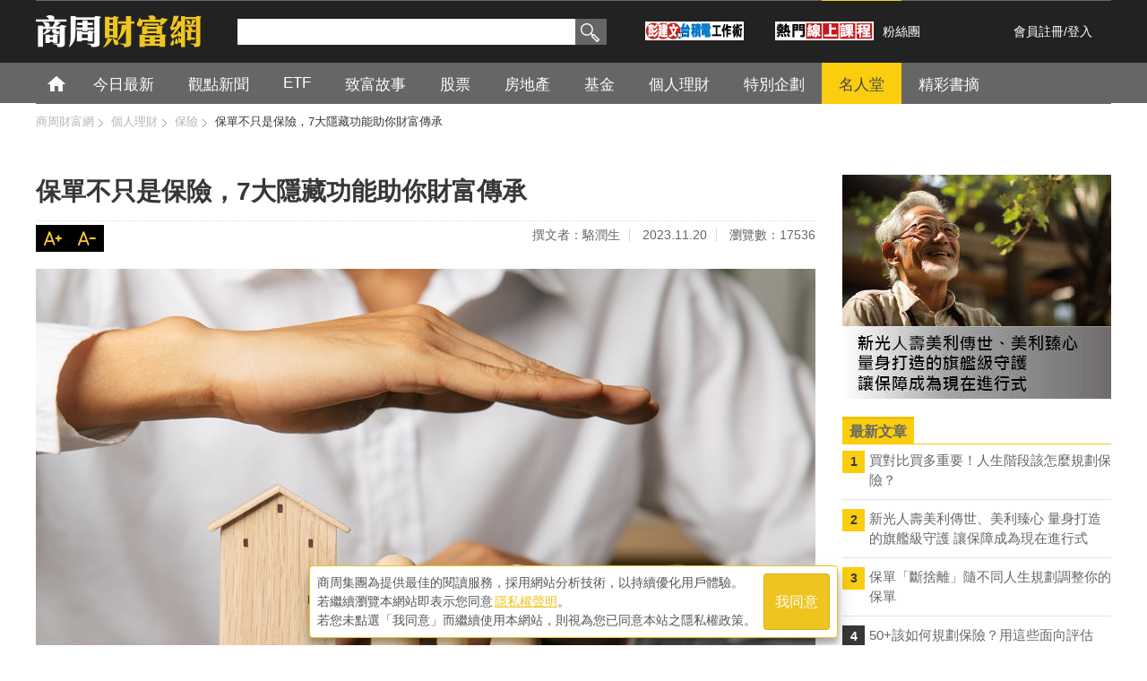

--- FILE ---
content_type: text/html; charset=utf-8
request_url: https://wealth.businessweekly.com.tw/GArticle.aspx?id=ARTL006002514
body_size: 61372
content:
<!--172.24.201.75-->
<!DOCTYPE html PUBLIC "-//W3C//DTD XHTML 1.0 Transitional//EN" "http://www.w3.org/TR/xhtml1/DTD/xhtml1-transitional.dtd">
<html xmlns="http://www.w3.org/1999/xhtml">
<head><meta http-equiv="content-type" content="text/html; charset=UTF-8" /><meta http-equiv="content-language" content="zh-tw" /><title>
	保單不只是保險，7大隱藏功能助你財富傳承-保險-商周財富網
</title>
    <link rel="canonical" href="https://wealth.businessweekly.com.tw/GArticle.aspx?id=ARTL006002514" />
    <link rel="icon" href="/favicon.ico" />
    <link rel="image_src" />    
    <link media="screen" rel="stylesheet" type="text/css" href="/css/main.css" />    
    <link media="screen" rel="stylesheet" type="text/css" href="/css/megamenu.css" />    
    <link media="screen" rel="stylesheet" type="text/css" href="/css/font-awesome.min.css" /> 

    <link type="application/rss+xml" rel="alternate" title="保單不只是保險，7大隱藏功能助你財富傳承" href="https://wealth.businessweekly.com.tw/m/GArticle.aspx?id=ARTL006002514" />
    <meta name="viewport" content="user-scalable=1" /><meta name="MobileOptimized" content="320" /><meta name="HandheldFriendly" content="True" /><meta name="format-detection" content="telephone=no" /><meta property="fb:admins" content="1558170098" /><meta property="fb:pages" content="186593071836" /><meta property="fb:pages" content="555760894593419" /><meta property="fb:pages" content="1589934324668811" /><meta property="fb:pages" content="420492544740863" /><meta property="fb:pages" content="152346354596" />
    <script type="text/javascript" src="https://code.jquery.com/jquery-2.2.4.min.js"></script>
    <script src="https://ibw.bwnet.com.tw/assets/library/bwg-ext/globalUtils.min.js"></script>
    <script type="text/javascript" src="//admsapi.businessweekly.com.tw/ADMS.js"></script> 
    <script type="text/javascript" src="/js/sch_bar.js"></script>    
    <script type="text/javascript" src="/js/BwGroup.js"></script>    
    <script type="text/javascript" src="/js/tab_wealth.js"></script>
    <script type="text/javascript" src="/js/blog_tip.js"></script>
    <script type="text/javascript" src="/js/jquery_lazyload.js"></script>
    <script type="text/javascript" src="/js/megamenu.js"></script>
    <script type="text/javascript">        
        $(document).ready(function () { $(".megamenu").megamenu(); });
        //圖片延遲載入--Window移到才顯示
        $(function () {
            $("img.lazy").lazyload({
                effect: "fadeIn"                
            });
        });

        //過5秒後一次載入
        $(function () {
            $("img.lazy2").lazyload({
                event: "sporty",
                effect: "fadeIn",
                failure_limit: 1 
            });
        });

        $(window).bind("load", function () {
            var timeout = setTimeout(function () { $("img.lazy2").trigger("sporty") }, 2000); //3秒
        });

    </script>       

    
    <meta name="description" content="餐敘時，久沒見的老客戶創業有成，公司生意暢旺。因此手邊有餘裕，便跟我討論到想加強自身保險規畫與照顧家人想法，以及家中財務安排的擔心。我提到保險除能保障個人、家庭經濟安全風險外，在財務規畫和資產管理方面，保單還具備以下7點功能，可扮演重要角色協助財富傳承：1.資產保護：保單在財富傳承中的首要功能之一是" />
<meta property="og:description" content="餐敘時，久沒見的老客戶創業有成，公司生意暢旺。因此手邊有餘裕，便跟我討論到想加強自身保險規畫與照顧家人想法，以及家中財務安排的擔心。我提到保險除能保障個人、家庭經濟安全風險外，在財務規畫和資產管理方面，保單還具備以下7點功能，可扮演重要角色協助財富傳承：1.資產保護：保單在財富傳承中的首要功能之一是" />
<meta property="fb:admins" content="750981443" />
<meta property="fb:app_id" content="136234913116144" />
<meta property="og:type" content="website" />
<meta property="og:url" content="http://wealth.businessweekly.com.tw/GArticle.aspx?id=ARTL006002514" />
<meta property="og:site_name" content="商周財富網" />
<meta property="og:title" content="保單不只是保險，7大隱藏功能助你財富傳承" />
<meta name="description" content="餐敘時，久沒見的老客戶創業有成，公司生意暢旺。因此手邊有餘裕，便跟我討論到想加強自身保險規畫與照顧家人想法，以及家中財務安排的擔心。我提到保險除能保障個人、家庭經濟安全風險外，在財務規畫和資產管理方面，保單還具備以下7點功能，可扮演重要角色協助財富傳承：1.資產保護：保單在財富傳承中的首要功能之一是" />
<meta property="og:description" content="餐敘時，久沒見的老客戶創業有成，公司生意暢旺。因此手邊有餘裕，便跟我討論到想加強自身保險規畫與照顧家人想法，以及家中財務安排的擔心。我提到保險除能保障個人、家庭經濟安全風險外，在財務規畫和資產管理方面，保單還具備以下7點功能，可扮演重要角色協助財富傳承：1.資產保護：保單在財富傳承中的首要功能之一是" />
<meta property="og:image" content="https://iwealth.bwnet.com.tw/AC_Gallery/2023/10/001f0afa-0063-90f2-0f1a-27a3fa0dc7fc_620.jpg" />

    <link media="screen" rel="stylesheet" type="text/css" href="css/page_default.css" />
    <link media="screen" rel="stylesheet" type="text/css" href="css/jquery.fancybox.min.css" />
    <script type="text/javascript" src="js/jquery.SuperSlide.2.1.1.js"></script>
    <script type="text/javascript" src="js/jquery.als.min.js"></script>
    <script type="text/javascript" src="js/jquery.bounce.min.js" ></script>
    <script type="text/javascript" src="js/jquery.fancybox.min.js"></script>
    <script type="text/javascript">
       $(document).ready(function () {
           $("a[rel=wnewsphoto_group]").fancybox({
               'transitionIn': 'none',
               'transitionOut': 'none',
               'titlePosition': 'over',
               'titleFormat': function (title, currentArray, currentIndex, currentOpts) {
                   if (title !== undefined) {
                       return '<span id="fancybox-title-over"> ' + (title.length != 0 ? ' &nbsp; ' + title : ' &nbsp; ') + ' &nbsp;</span>';
                   }
                   else {
                       return false;
                   }
               }
           });
       });
	</script>
    
    
    <!-- Global site tag (gtag.js) - Google Ads: 737743839 -->
    
   


<script>(function (w, d, s, l, i) {
    w[l] = w[l] || []; w[l].push({
        'gtm.start':
            new Date().getTime(), event: 'gtm.js'
    }); var f = d.getElementsByTagName(s)[0],
        j = d.createElement(s), dl = l != 'dataLayer' ? '&l=' + l : ''; j.async = true; j.src =
            'https://www.googletagmanager.com/gtm.js?id=' + i + dl; f.parentNode.insertBefore(j, f);
    })(window, document, 'script', 'dataLayer', 'GTM-MHV7SNZX');
</script></head>

	<body>
    
    
        <div>
        <input type="hidden" id="gtm_siteurl" name="gtm_siteurl" value="wealth.businessweekly.com.tw" />
        <input type="hidden" id="gtm_action_id" name="gtm_action_id" value="" />
        <input type="hidden" id="gtm_track_id" name="gtm_track_id" value="" />
        <input type="hidden" id="gtm_member_m" name="gtm_member_m" value="" />
        <input type="hidden" id="gtm_member_u" name="gtm_member_u" value="" />
        <input type="hidden" id="gtm_UserFlowType" name="gtm_UserFlowType" value="" />
        <input type="hidden" id="gtm_id_list" name="gtm_id_list" value="" />
        <input type="hidden" id="gtm_group_list" name="gtm_group_list" value="" />
        <input type="hidden" id="gtm_UserAction" name="gtm_UserAction" value="瀏覽" />
        <input type="hidden" id="gtm_UserPage" name="gtm_UserPage" value="" />
        <input type="hidden" id="gtm_searchword" name="gtm_searchword" value="" />
        <input type="hidden" id="gtm_note_id" name="gtm_note_id" value="" />
        <input type="hidden" id="gtm_keywords_hidden" name="gtm_keywords_hidden" value="" />
        <input type="hidden" id="gtm_article_type" name="gtm_article_type" value="web" />
        <input type="hidden" id="gtm_magazine_num" name="gtm_magazine_num" value="" />
        <input type="hidden" id="gtm_RetailPrice" name="gtm_RetailPrice" value="" />
        <input type="hidden" id="gtm_CurrentPrice" name="gtm_CurrentPrice" value="" />
        <input type="hidden" id="gtm_addcardUnit" name="gtm_addcardUnit" value="1" />
        <input type="hidden" id="gtm_carts_plist" name="gtm_carts_plist" value="" />
        <input type="hidden" id="gtm_carts_slist" name="gtm_carts_slist" value="" />
        <input type="hidden" id="gtm_carts_ulist" name="gtm_carts_ulist" value="" />
        <input type="hidden" id="gtm_CartPrice" name="gtm_CartPrice" value="" />
        <input type="hidden" id="gtm_OrderId" name="gtm_OrderId" value="" />
        <input type="hidden" id="gtm_action_id_nine" name="gtm_action_id_nine" value="" />
        

        <!-- 20241029 替換新的gtm -->
        <input type="hidden" id="gtm_ga_id" name="gtm_ga_id" value="G-H2DDJVHCPK" />
        
        <input type="hidden" id="gtm_isAD" name="gtm_isAD" value="N" /> <!-- //是否為廣編 -->
        <input type="hidden" id="adms_group_list" name="adms_group_list" value="" /> <!-- //該篇文章的分類子頻道 + 所有副頻道 -->
        <input type="hidden" id="gtm_siteid" name="adms_siteid" value="6" />
        </div>
    
    
    
    
    
    
    
    

    <form method="post" action="./GArticle.aspx?id=ARTL006002514" id="form1">
<div class="aspNetHidden">
<input type="hidden" name="__EVENTTARGET" id="__EVENTTARGET" value="" />
<input type="hidden" name="__EVENTARGUMENT" id="__EVENTARGUMENT" value="" />
<input type="hidden" name="__VIEWSTATE" id="__VIEWSTATE" value="/wEPDwUKMjEwMzM3MDg3MGRkqRxlR22GLvlEJF5gzTnmiJevw7P+CrQo/QfKZKpPrRk=" />
</div>

<script type="text/javascript">
//<![CDATA[
var theForm = document.forms['form1'];
if (!theForm) {
    theForm = document.form1;
}
function __doPostBack(eventTarget, eventArgument) {
    if (!theForm.onsubmit || (theForm.onsubmit() != false)) {
        theForm.__EVENTTARGET.value = eventTarget;
        theForm.__EVENTARGUMENT.value = eventArgument;
        theForm.submit();
    }
}
//]]>
</script>


<script src="/WebResource.axd?d=FslMIyXcvN8zxF_bZ9oVcMPdpZ3GK0__GvZ1fZifA3MIUdxSDWSixWUVyYM1ri1X1VIaAPUskm4JdWYW771VTqLFkU_JcfKWDdMv6RNDA141&amp;t=638286353964787378" type="text/javascript"></script>


<script src="/ScriptResource.axd?d=KzD4q8f8W8yxD5Ks28Ns8ZL66YVz4ytQYtamvyV6s9FwYvACbdGCUmtAk1WUPdhnmnRmmpRc38a8lS_ZPyA_L1K8i1hx--ndnICGmIZWWYg7n0ZJQ9hNYXeRknWYci5Q0&amp;t=ffffffffdd783992" type="text/javascript"></script>
<script src="/ScriptResource.axd?d=0JZmfypZTB61RpqWgx-dwDKfTkMC67KxctCIjbj5DaqMtkmrwX5IrPy6Bp6UbrtclykLal_JN0fGNdibL5hLgmToaWluxbNLc4QrXxwLvZcq2WM-s3DAiq8SZH-jOED1B30pIaTB9mBs0r2EPorDpw2&amp;t=ffffffffdd783992" type="text/javascript"></script>
<script src="/ScriptResource.axd?d=3RVgWlZzeCKmkOUge2xqhNh6sCfCf3FpKCCm1w9tVNBYF7-835dNYddr2MF03Sf2VzPr8hfF_OB19wt6Fw5UFwahmudbYsv3DC9gFyotVt7_EEMbbPTi9fjES0cOtO_x0&amp;t=ffffffffdd783992" type="text/javascript"></script>
<script src="/ScriptResource.axd?d=AO00pN6x0BxfeKgpfQZufq1dQgRHFfFN0GH4SSZnOUbGd15fIXovGU439mPmXOY39GZpXGmrdIeS-RJ-_UqybpVvYtDOxXdwQXvVtziNccRIQh1Er3tV5fotk56sPlPWUbsEtjRw14DGAp5ApGy4QA2&amp;t=ffffffffdd783992" type="text/javascript"></script>
<script src="/ScriptResource.axd?d=LuCc0Oq9sMCV6YHd10Np_kewwp5UG8pA2asv9WLfaTH_q95Rn2VPB93hOhSoT9BTRYhQTDnDLPgCZ74yDba7IrFZDoG_7lfAXktniR308CHL4Phd6jfsknpS0QqGeggBnLHfsiRJXTyJ-54BwPZ_WA2&amp;t=ffffffffdd783992" type="text/javascript"></script>
<script src="/ScriptResource.axd?d=4f4EaLG523yhf_FBBK6ncX_kVuMJDIz3ikpH-pZJR1FUD1J8PTWsr0O8_jLMkcW3xLRuQB_kQSGyzIf4Xa3KQlRSwOBys8AbGL7WnIhqDjigJ3VFa0AhvcH9aRXeM1bLe2tr5n7CY86Sv3rSXTrzkA2&amp;t=ffffffffdd783992" type="text/javascript"></script>
<script src="/ScriptResource.axd?d=CcMhm38BHxhrTivOhYuGqc3ZWJifkexhZcsTaRvAt-e2Q1vGJmdJv4H-lanuhsdXV3ndxQJDTd217_GAwKphO3_8lCBtpP2QESFLL6dnyr9SgcOFmQw4AB6pNh51vFEeEO9etO_7ebrKNgEmk6_QSg2&amp;t=ffffffffdd783992" type="text/javascript"></script>
<script src="/ScriptResource.axd?d=rIMKSrJFfbvUbRJ95BmYo2QFQHZdBRzp1fBF4q9NRhoFnlAcRsxZMZak8itds8ApImRvxkVXz7YmzISTjHbJXFkBfxRLKLGbsx-Au-gdlNQujkWGf1BcFXKqnC40sPJc79I0BySCQUBc3w46KWWggwAV4hXOMj_8d7AfuTYnX_A1&amp;t=ffffffffdd783992" type="text/javascript"></script>
<script src="/ScriptResource.axd?d=DcGR7EHM0izm7W05Ww00lrFyon5t6qN5UKGjTdviV2z9ryYVJvKxqsouj6G4KWpTKh9n6KeAVYeMaUlxHJQax8P7_xVjixSXphkjlAlcU5DFKpWPuYz_Oq_cZcSyOM06iKfsiMA9EUMqOfqsAfsRng2&amp;t=ffffffffdd783992" type="text/javascript"></script>
<script src="/ScriptResource.axd?d=4WijtpNPp5V_UqKevuvIdxwkvPQVWCi64upNksxis2w-zKdJi_CZDnHQFvnJFnFc54pGxG7iW7jmM8g0S6vdpxwJ6mqJYrshlfrGZnzvAzxj1sZJg3KTlKfSQOLAXTO7kTHrB6aL0XVEk4L6upWqeg2&amp;t=ffffffffdd783992" type="text/javascript"></script>
<script src="/ScriptResource.axd?d=njve5SJMESIj-bC84K4nm8d0Q_nEnrByjoUwiq0zYlV3zhc27h9pNDo1oYVgzQaIE0gW_jKGg7LIlfFeM7NUnBbkjbl1TI3W1P0tIkyO2WEtyPVQYtqLc7qDusQhwP2bbBGUY-r4V7TeVUCGXN-sGt-ua0hb-LNqw-sPNwQBOUk1&amp;t=ffffffffdd783992" type="text/javascript"></script>
<script src="/ScriptResource.axd?d=Anb6pFrbfZqbVMLBJvF6TILppipgBL-LnlwnhmlLvvhPE8vudKRLGn7fPgeqilQIx5EDUn8xASfNvnU6Gmq7kxeUGpF_NUNkBKeeNjB8dmjGtXtknJPytweXBkjh78QUKIPLjTFI4gylL1WDdR39Dg2&amp;t=ffffffffdd783992" type="text/javascript"></script>
<script src="/ScriptResource.axd?d=u1_OQtavaIQIqXT583ExXUN8FK2wfOVZl522G0s55RGnFxgQ2x1SfZVqzMYcqGoCYIbsZ76SjvSpie1URXTBW8SVw0GkQvC1-TrYxQobG1g26PDQEgUpsViQN_RJ0bAptYU6iuR4wB3yD94fYogtiw2&amp;t=ffffffffdd783992" type="text/javascript"></script>
<div class="aspNetHidden">

	<input type="hidden" name="__VIEWSTATEGENERATOR" id="__VIEWSTATEGENERATOR" value="AA5E617F" />
	<input type="hidden" name="__EVENTVALIDATION" id="__EVENTVALIDATION" value="/wEdAAP0Zwuisw2Brc3XCj7cDB98E0EL4/NgymgOhf0H0ts23vc8OZM++3doz8DBUHy+vCbqeQb3Oc9jnF11r58DrvLWhcY8lYd9//oMP//vUiluQQ==" />
</div>



    <script type="text/javascript">
//<![CDATA[
Sys.WebForms.PageRequestManager._initialize('ctl00$ScriptManager1', 'form1', [], [], [], 90, 'ctl00');
//]]>
</script>

    
    <div id="wrapper">     
        
<!-- header -->
<div id="wealth_dh">
   <div class="header_area">
   <div class="bwmoney_logo"><a href="/index.aspx"><img src="/images/bwmoney_logo.png" alt="商業周刊" width="185" height="40" /></a></div>
         <div class="top_area">
             <ul>
                 <li class="search_nav">
                     <div id="Header1_Panel1" class="sch_box" onkeypress="javascript:return WebForm_FireDefaultButton(event, &#39;Header1_SearchBtn&#39;)">
	
                        <input name="ctl00$Header1$SearchText" type="text" id="Header1_SearchText" class="seatext gtm_bw_Search_Key" />
                        <input type="submit" name="ctl00$Header1$SearchBtn" value="搜尋" onclick="return SearchCheck();" id="Header1_SearchBtn" class="seabtn gtm_bw_Search" />
                     
</div>
                     <div class="hotkey">                        
                        
                        
                        
                        
                        
                    </div>
                     <div>
                        <a class="line-friend"  target="_blank" href="https://smart.businessweekly.com.tw/Event/2024/pengtsmcworkmethod/?utm_source=display&utm_medium=banner&utm_campaign=pengfront&src=icon_wealth&ftag=icon_wealth">
                        <img src="/images/MerlionPeng.jpg" alt="彭建文的台積電工作術">
                        </a>
                     </div>

                 </li>
                <li>

                  <a class="line-friend" target="_blank" href="https://smart.businessweekly.com.tw/ecourse/video.aspx?PROD_TYPE_NO=PTYPE00000187&utm_source=display&utm_medium=banner&utm_campaign=ecoursefront&src=icon_wealth&ftag=icon_wealth">
                      <img src="/images/HotCourse.jpg" alt="熱門線上課程">
                  </a>
                </li>
                <li class="fbfans"><a href="https://www.facebook.com/bwwealth" target="_blank">粉絲團</a>
                    <div class="fb-like" data-href="https://www.facebook.com/bwwealth" data-send="false"
                        data-layout="button_count" data-width="50" data-show-faces="false"  style="top:5px;">
                    </div>
                 </li>
                 <li class="register">
                 <a href='#' class='js-iframe-login' data-type='register'>會員註冊</a>/<a class='js-iframe-login' data-type='login' href='#'>登入</a>
                 </li>
             </ul>
         </div>
     </div>
    <!-- mainnav start-->


    <div id="nav_wrp">
        <div class="nav_content">
            <ul class="megamenu navgry" itemscope itemtype="http://www.schema.org/SiteNavigationElement">
                <li class="home" itemprop="name"><a itemprop="url"  href="/index.aspx">首頁</a></li>
                
                        <li class='' itemprop="name">
                            <a itemprop="url" href='https://wealth.businessweekly.com.tw/AChannel.aspx?Channel_No=0006'><h3>今日最新</h3></a>                            
                            <div id="Header1_Repeater1_SubMegameun_0" class="megapanel">
                                <div class="drop_wrp">
                                    
                                    <!-- dropdown article -->
                                    <div class='drop_art_full'>                                                                                   
                                            
                                                    <div class="drop360">
  <div class="drop360_img">
<a href="https://wealth.businessweekly.com.tw/GArticle.aspx?id=ARTL003017857"><img style='height:205px;width:360px' src="https://iwealth.bwnet.com.tw/AC_Gallery/2026/01/5260fdd8-d277-d187-101c-6ae026724dc3_310.jpg" onerror="this.src='https://wealth.businessweekly.com.tw/images/view.jpg'" alt="30家重量級法人共識出爐：2026年最被看好的「10大資產」一次看" /></a></div>
<p>
<a href="https://wealth.businessweekly.com.tw/GArticle.aspx?id=ARTL003017857">30家重量級法人共識出爐：2026年最被看好的「10大資產」一次看</a></p>
</div>

                                                                                                                                 
                                        <div class='drop150_wrp_full'>
                                            
                                                    <div class="drop150">
                                                        <div class="drop150_img">
                                                            <a href='https://wealth.businessweekly.com.tw/GArticle.aspx?id=ARTL003017844'>
                                                                <img class="lazy2" src='https://iwealth.bwnet.com.tw/AC_Gallery/2026/01/61fadee5-6191-36c9-4d62-812c63fbb4f6_190.jpg' style='height:85px;width:150px'  alt='高股息ETF 00713配息落底訊'  /></a></div>
                                                        <p>
                                                            <a href='https://wealth.businessweekly.com.tw/GArticle.aspx?id=ARTL003017844'>高股息ETF 00713配息落底訊</a></p>
                                                    </div>
                                                
                                                    <div class="drop150">
                                                        <div class="drop150_img">
                                                            <a href='https://wealth.businessweekly.com.tw/GArticle.aspx?id=ARTL003017832'>
                                                                <img class="lazy2" src='https://iwealth.bwnet.com.tw/AC_Gallery/2026/01/62b6a793-ada3-fb2c-6128-c38e43be9d31_190.jpg' style='height:85px;width:150px'  alt='婚後買房登記誰的名字沒差？其實差很'  /></a></div>
                                                        <p>
                                                            <a href='https://wealth.businessweekly.com.tw/GArticle.aspx?id=ARTL003017832'>婚後買房登記誰的名字沒差？其實差很</a></p>
                                                    </div>
                                                
                                                    <div class="drop150">
                                                        <div class="drop150_img">
                                                            <a href='https://wealth.businessweekly.com.tw/GArticle.aspx?id=ARTL003017843'>
                                                                <img class="lazy2" src='https://iwealth.bwnet.com.tw/AC_Gallery/2026/01/393fc2a2-b9d1-74d1-0b87-fd4b5edd324b_190.jpg' style='height:85px;width:150px'  alt='主動式ETF正夯，績效真的能贏00'  /></a></div>
                                                        <p>
                                                            <a href='https://wealth.businessweekly.com.tw/GArticle.aspx?id=ARTL003017843'>主動式ETF正夯，績效真的能贏00</a></p>
                                                    </div>
                                                
                                                    <div class="drop150">
                                                        <div class="drop150_img">
                                                            <a href='https://wealth.businessweekly.com.tw/GArticle.aspx?id=ARTL003017837'>
                                                                <img class="lazy2" src='https://iwealth.bwnet.com.tw/AC_Gallery/2026/01/df65f033-88ed-4d55-7a31-3260363824fd_190.jpg' style='height:85px;width:150px'  alt='中砂、昇陽、新應材...2奈米不是'  /></a></div>
                                                        <p>
                                                            <a href='https://wealth.businessweekly.com.tw/GArticle.aspx?id=ARTL003017837'>中砂、昇陽、新應材...2奈米不是</a></p>
                                                    </div>
                                                
                                                    <div class="drop150">
                                                        <div class="drop150_img">
                                                            <a href='https://wealth.businessweekly.com.tw/GArticle.aspx?id=ARTL003017833'>
                                                                <img class="lazy2" src='https://iwealth.bwnet.com.tw/AC_Gallery/2026/01/c94dffa1-cc17-1173-3b5b-e99b4ab71ee3_190.jpg' style='height:85px;width:150px'  alt='13家金控2025年獲利成績出爐！'  /></a></div>
                                                        <p>
                                                            <a href='https://wealth.businessweekly.com.tw/GArticle.aspx?id=ARTL003017833'>13家金控2025年獲利成績出爐！</a></p>
                                                    </div>
                                                
                                                    <div class="drop150">
                                                        <div class="drop150_img">
                                                            <a href='https://wealth.businessweekly.com.tw/GArticle.aspx?id=ARTL003017831'>
                                                                <img class="lazy2" src='https://iwealth.bwnet.com.tw/AC_Gallery/2026/01/9f550e4a-5f45-5bb0-334b-ebbfff256c98_190.jpg' style='height:85px;width:150px'  alt='同樣追蹤S&P 500指數，009'  /></a></div>
                                                        <p>
                                                            <a href='https://wealth.businessweekly.com.tw/GArticle.aspx?id=ARTL003017831'>同樣追蹤S&P 500指數，009</a></p>
                                                    </div>
                                                
                                                    <div class="drop150">
                                                        <div class="drop150_img">
                                                            <a href='https://wealth.businessweekly.com.tw/GArticle.aspx?id=ARTL003017827'>
                                                                <img class="lazy2" src='https://iwealth.bwnet.com.tw/AC_Gallery/2025/09/cbe7c32f-8af9-5650-5ba9-3c06798fb52e_190.jpg' style='height:85px;width:150px'  alt='台積電1/15法說會押寶，歷史將重'  /></a></div>
                                                        <p>
                                                            <a href='https://wealth.businessweekly.com.tw/GArticle.aspx?id=ARTL003017827'>台積電1/15法說會押寶，歷史將重</a></p>
                                                    </div>
                                                
                                                    <div class="drop150">
                                                        <div class="drop150_img">
                                                            <a href='https://wealth.businessweekly.com.tw/GArticle.aspx?id=ARTL003017826'>
                                                                <img class="lazy2" src='https://iwealth.bwnet.com.tw/AC_Gallery/2026/01/c271ebc8-ae0e-a54c-c4ce-91ad8515cf54_190.jpg' style='height:85px;width:150px'  alt='LPU引爆SRAM新商機！輝達戰略'  /></a></div>
                                                        <p>
                                                            <a href='https://wealth.businessweekly.com.tw/GArticle.aspx?id=ARTL003017826'>LPU引爆SRAM新商機！輝達戰略</a></p>
                                                    </div>
                                                
                                                    <div class="drop150">
                                                        <div class="drop150_img">
                                                            <a href='https://wealth.businessweekly.com.tw/GArticle.aspx?id=ARTL003017818'>
                                                                <img class="lazy2" src='https://iwealth.bwnet.com.tw/AC_Gallery/2026/01/c6733ac8-1ef3-a42c-f631-1137aa7c16dd_190.jpg' style='height:85px;width:150px'  alt='牛市下0050正2賺很大，資金小更'  /></a></div>
                                                        <p>
                                                            <a href='https://wealth.businessweekly.com.tw/GArticle.aspx?id=ARTL003017818'>牛市下0050正2賺很大，資金小更</a></p>
                                                    </div>
                                                
                                                    <div class="drop150">
                                                        <div class="drop150_img">
                                                            <a href='https://wealth.businessweekly.com.tw/GArticle.aspx?id=ARTL003017817'>
                                                                <img class="lazy2" src='https://iwealth.bwnet.com.tw/AC_Gallery/2026/01/ca5c34a7-f1ed-10e0-3883-13ddef4dc1cc_190.jpg' style='height:85px;width:150px'  alt='「房子先登記給長子...」父母後悔'  /></a></div>
                                                        <p>
                                                            <a href='https://wealth.businessweekly.com.tw/GArticle.aspx?id=ARTL003017817'>「房子先登記給長子...」父母後悔</a></p>
                                                    </div>
                                                 
                                        </div>
                                    </div>
                                    <!-- /dropdown article -->
                                </div>
                            </div>
                        </li>
                    
                        <li class='' itemprop="name">
                            <a itemprop="url" href='https://wealth.businessweekly.com.tw/AChannel.aspx?Channel_No=0002'><h3>觀點新聞</h3></a>                            
                            <div id="Header1_Repeater1_SubMegameun_1" class="megapanel">
                                <div class="drop_wrp">
                                    
                                    <!-- dropdown article -->
                                    <div class='drop_art_full'>                                                                                   
                                            
                                                    <div class="drop360">
  <div class="drop360_img">
<a href="https://wealth.businessweekly.com.tw/GArticle.aspx?id=ARTL003017692"><img style='height:205px;width:360px' src="https://iwealth.bwnet.com.tw/AC_Gallery/2025/12/b56f569f-cfc1-8ffa-72f9-ec0af33041a2_310.jpg" onerror="this.src='https://wealth.businessweekly.com.tw/images/view.jpg'" alt="AI衝擊？美企業裁員數比去年大增5成有原因？專家：「永久裁員」恐成常" /></a></div>
<p>
<a href="https://wealth.businessweekly.com.tw/GArticle.aspx?id=ARTL003017692">AI衝擊？美企業裁員數比去年大增5成有原因？專家：「永久裁員」恐成常</a></p>
</div>

                                                                                                                                 
                                        <div class='drop150_wrp_full'>
                                            
                                                    <div class="drop150">
                                                        <div class="drop150_img">
                                                            <a href='https://wealth.businessweekly.com.tw/GArticle.aspx?id=ARTL001002533'>
                                                                <img class="lazy2" src='https://iwealth.bwnet.com.tw/AC_Gallery/2023/07/ac823465-8b5b-d605-f3fd-e2f448304b05_190.jpg' style='height:85px;width:150px'  alt='2026年AI「超級循環」啟動！權'  /></a></div>
                                                        <p>
                                                            <a href='https://wealth.businessweekly.com.tw/GArticle.aspx?id=ARTL001002533'>2026年AI「超級循環」啟動！權</a></p>
                                                    </div>
                                                
                                                    <div class="drop150">
                                                        <div class="drop150_img">
                                                            <a href='https://wealth.businessweekly.com.tw/GArticle.aspx?id=ARTL001002526'>
                                                                <img class="lazy2" src='https://iwealth.bwnet.com.tw/AC_Gallery/2025/10/f6b0f14d-0b5f-b0c1-52d2-625dbec2582c_190.jpg' style='height:85px;width:150px'  alt='導入AI讓投資效益更佳，為什麼？貝'  /></a></div>
                                                        <p>
                                                            <a href='https://wealth.businessweekly.com.tw/GArticle.aspx?id=ARTL001002526'>導入AI讓投資效益更佳，為什麼？貝</a></p>
                                                    </div>
                                                
                                                    <div class="drop150">
                                                        <div class="drop150_img">
                                                            <a href='https://wealth.businessweekly.com.tw/GArticle.aspx?id=ARTL003017208'>
                                                                <img class="lazy2" src='https://iwealth.bwnet.com.tw/AC_Gallery/2025/10/c4f6f91d-98e0-2f1d-12be-66c97585acfe_190.jpg' style='height:85px;width:150px'  alt='生成式AI來襲、飯碗不保？Inde'  /></a></div>
                                                        <p>
                                                            <a href='https://wealth.businessweekly.com.tw/GArticle.aspx?id=ARTL003017208'>生成式AI來襲、飯碗不保？Inde</a></p>
                                                    </div>
                                                
                                                    <div class="drop150">
                                                        <div class="drop150_img">
                                                            <a href='https://wealth.businessweekly.com.tw/GArticle.aspx?id=ARTL010429965'>
                                                                <img class="lazy2" src='https://iwealth.bwnet.com.tw/AC_Gallery/2025/09/bf89a66d-6881-b457-6f32-f687db074d04_190.jpg' style='height:85px;width:150px'  alt='「TISA台灣個人投資儲蓄帳戶」上'  /></a></div>
                                                        <p>
                                                            <a href='https://wealth.businessweekly.com.tw/GArticle.aspx?id=ARTL010429965'>「TISA台灣個人投資儲蓄帳戶」上</a></p>
                                                    </div>
                                                
                                                    <div class="drop150">
                                                        <div class="drop150_img">
                                                            <a href='https://wealth.businessweekly.com.tw/GArticle.aspx?id=ARTL010429869'>
                                                                <img class="lazy2" src='https://iwealth.bwnet.com.tw/AC_Gallery/2025/09/09fdb1b6-17b8-f506-a0fc-912277479d71_190.jpg' style='height:85px;width:150px'  alt='低所得族群對物價最有感！最低工資有'  /></a></div>
                                                        <p>
                                                            <a href='https://wealth.businessweekly.com.tw/GArticle.aspx?id=ARTL010429869'>低所得族群對物價最有感！最低工資有</a></p>
                                                    </div>
                                                
                                                    <div class="drop150">
                                                        <div class="drop150_img">
                                                            <a href='https://wealth.businessweekly.com.tw/GArticle.aspx?id=ARTL010429816'>
                                                                <img class="lazy2" src='https://iwealth.bwnet.com.tw/AC_Gallery/2025/09/a749f562-981c-71b4-226e-3ce164d0f30a_190.jpg' style='height:85px;width:150px'  alt='台積電借力AI設計軟體，力拚晶片能'  /></a></div>
                                                        <p>
                                                            <a href='https://wealth.businessweekly.com.tw/GArticle.aspx?id=ARTL010429816'>台積電借力AI設計軟體，力拚晶片能</a></p>
                                                    </div>
                                                
                                                    <div class="drop150">
                                                        <div class="drop150_img">
                                                            <a href='https://wealth.businessweekly.com.tw/GArticle.aspx?id=ARTL010429815'>
                                                                <img class="lazy2" src='https://iwealth.bwnet.com.tw/AC_Gallery/2025/09/f99b4a4d-86a8-bfbf-740d-599193060690_190.jpg' style='height:85px;width:150px'  alt='美中關稅協議未定＋傳統淡季...陽'  /></a></div>
                                                        <p>
                                                            <a href='https://wealth.businessweekly.com.tw/GArticle.aspx?id=ARTL010429815'>美中關稅協議未定＋傳統淡季...陽</a></p>
                                                    </div>
                                                
                                                    <div class="drop150">
                                                        <div class="drop150_img">
                                                            <a href='https://wealth.businessweekly.com.tw/GArticle.aspx?id=ARTL010429760'>
                                                                <img class="lazy2" src='https://iwealth.bwnet.com.tw/AC_Gallery/2025/09/05873343-5857-0fe6-4b54-2502f8e49d2b_190.jpg' style='height:85px;width:150px'  alt='華南永昌投信累積虧損逾半資本額，今'  /></a></div>
                                                        <p>
                                                            <a href='https://wealth.businessweekly.com.tw/GArticle.aspx?id=ARTL010429760'>華南永昌投信累積虧損逾半資本額，今</a></p>
                                                    </div>
                                                
                                                    <div class="drop150">
                                                        <div class="drop150_img">
                                                            <a href='https://wealth.businessweekly.com.tw/GArticle.aspx?id=ARTL010429759'>
                                                                <img class="lazy2" src='https://iwealth.bwnet.com.tw/AC_Gallery/2025/09/0192c519-1835-88d6-64d1-7c5930a656d6_190.jpg' style='height:85px;width:150px'  alt='年底前還會降息2次？Fed主席鮑爾'  /></a></div>
                                                        <p>
                                                            <a href='https://wealth.businessweekly.com.tw/GArticle.aspx?id=ARTL010429759'>年底前還會降息2次？Fed主席鮑爾</a></p>
                                                    </div>
                                                
                                                    <div class="drop150">
                                                        <div class="drop150_img">
                                                            <a href='https://wealth.businessweekly.com.tw/GArticle.aspx?id=ARTL010429701'>
                                                                <img class="lazy2" src='https://iwealth.bwnet.com.tw/AC_Gallery/2025/09/9af75f54-4d65-6726-4f8f-23ae033c69ef_190.jpg' style='height:85px;width:150px'  alt='晶片巨頭輝達與OpenAI戰略合作'  /></a></div>
                                                        <p>
                                                            <a href='https://wealth.businessweekly.com.tw/GArticle.aspx?id=ARTL010429701'>晶片巨頭輝達與OpenAI戰略合作</a></p>
                                                    </div>
                                                 
                                        </div>
                                    </div>
                                    <!-- /dropdown article -->
                                </div>
                            </div>
                        </li>
                    
                        <li class='' itemprop="name">
                            <a itemprop="url" href='https://wealth.businessweekly.com.tw/AChannel.aspx?Channel_No=0045'><h3>ETF</h3></a>                            
                            <div id="Header1_Repeater1_SubMegameun_2" class="megapanel">
                                <div class="drop_wrp">
                                    
                                    <!-- dropdown article -->
                                    <div class='drop_art_full'>                                                                                   
                                            
                                                    <div class="drop360">
  <div class="drop360_img">
<a href="https://wealth.businessweekly.com.tw/GArticle.aspx?id=ARTL003017844"><img style='height:205px;width:360px' src="https://iwealth.bwnet.com.tw/AC_Gallery/2026/01/61fadee5-6191-36c9-4d62-812c63fbb4f6_310.jpg" onerror="this.src='https://wealth.businessweekly.com.tw/images/view.jpg'" alt="高股息ETF 00713配息落底訊號明確、未來配息有望「回血」？配息" /></a></div>
<p>
<a href="https://wealth.businessweekly.com.tw/GArticle.aspx?id=ARTL003017844">高股息ETF 00713配息落底訊號明確、未來配息有望「回血」？配息</a></p>
</div>

                                                                                                                                 
                                        <div class='drop150_wrp_full'>
                                            
                                                    <div class="drop150">
                                                        <div class="drop150_img">
                                                            <a href='https://wealth.businessweekly.com.tw/GArticle.aspx?id=ARTL003017843'>
                                                                <img class="lazy2" src='https://iwealth.bwnet.com.tw/AC_Gallery/2026/01/393fc2a2-b9d1-74d1-0b87-fd4b5edd324b_190.jpg' style='height:85px;width:150px'  alt='主動式ETF正夯，績效真的能贏00'  /></a></div>
                                                        <p>
                                                            <a href='https://wealth.businessweekly.com.tw/GArticle.aspx?id=ARTL003017843'>主動式ETF正夯，績效真的能贏00</a></p>
                                                    </div>
                                                
                                                    <div class="drop150">
                                                        <div class="drop150_img">
                                                            <a href='https://wealth.businessweekly.com.tw/GArticle.aspx?id=ARTL003017831'>
                                                                <img class="lazy2" src='https://iwealth.bwnet.com.tw/AC_Gallery/2026/01/9f550e4a-5f45-5bb0-334b-ebbfff256c98_190.jpg' style='height:85px;width:150px'  alt='同樣追蹤S&P 500指數，009'  /></a></div>
                                                        <p>
                                                            <a href='https://wealth.businessweekly.com.tw/GArticle.aspx?id=ARTL003017831'>同樣追蹤S&P 500指數，009</a></p>
                                                    </div>
                                                
                                                    <div class="drop150">
                                                        <div class="drop150_img">
                                                            <a href='https://wealth.businessweekly.com.tw/GArticle.aspx?id=ARTL003017818'>
                                                                <img class="lazy2" src='https://iwealth.bwnet.com.tw/AC_Gallery/2026/01/c6733ac8-1ef3-a42c-f631-1137aa7c16dd_190.jpg' style='height:85px;width:150px'  alt='牛市下0050正2賺很大，資金小更'  /></a></div>
                                                        <p>
                                                            <a href='https://wealth.businessweekly.com.tw/GArticle.aspx?id=ARTL003017818'>牛市下0050正2賺很大，資金小更</a></p>
                                                    </div>
                                                
                                                    <div class="drop150">
                                                        <div class="drop150_img">
                                                            <a href='https://wealth.businessweekly.com.tw/GArticle.aspx?id=ARTL003017810'>
                                                                <img class="lazy2" src='https://iwealth.bwnet.com.tw/AC_Gallery/2026/01/a1eabe84-6c24-d5c1-bca2-7f27d4f48378_190.jpg' style='height:85px;width:150px'  alt='定期定額買ETF真的穩賺不賠？追蹤'  /></a></div>
                                                        <p>
                                                            <a href='https://wealth.businessweekly.com.tw/GArticle.aspx?id=ARTL003017810'>定期定額買ETF真的穩賺不賠？追蹤</a></p>
                                                    </div>
                                                
                                                    <div class="drop150">
                                                        <div class="drop150_img">
                                                            <a href='https://wealth.businessweekly.com.tw/GArticle.aspx?id=ARTL003017808'>
                                                                <img class="lazy2" src='https://iwealth.bwnet.com.tw/AC_Gallery/2026/01/46bff04f-95d5-2ee4-ed93-8b432752075a_190.jpg' style='height:85px;width:150px'  alt='0056、00878、00919…'  /></a></div>
                                                        <p>
                                                            <a href='https://wealth.businessweekly.com.tw/GArticle.aspx?id=ARTL003017808'>0056、00878、00919…</a></p>
                                                    </div>
                                                
                                                    <div class="drop150">
                                                        <div class="drop150_img">
                                                            <a href='https://wealth.businessweekly.com.tw/GArticle.aspx?id=ARTL003017795'>
                                                                <img class="lazy2" src='https://iwealth.bwnet.com.tw/AC_Gallery/2026/01/dcdbd6d4-454c-864d-762a-f683fa7cbd61_190.jpg' style='height:85px;width:150px'  alt='最強台股ETF不是0050？202'  /></a></div>
                                                        <p>
                                                            <a href='https://wealth.businessweekly.com.tw/GArticle.aspx?id=ARTL003017795'>最強台股ETF不是0050？202</a></p>
                                                    </div>
                                                
                                                    <div class="drop150">
                                                        <div class="drop150_img">
                                                            <a href='https://wealth.businessweekly.com.tw/GArticle.aspx?id=ARTL003017788'>
                                                                <img class="lazy2" src='https://iwealth.bwnet.com.tw/AC_Gallery/2026/01/09de24e4-03e2-54b9-39cc-bf79e3a23260_190.jpg' style='height:85px;width:150px'  alt='主動式ETF報酬率超亮眼！主動式E'  /></a></div>
                                                        <p>
                                                            <a href='https://wealth.businessweekly.com.tw/GArticle.aspx?id=ARTL003017788'>主動式ETF報酬率超亮眼！主動式E</a></p>
                                                    </div>
                                                
                                                    <div class="drop150">
                                                        <div class="drop150_img">
                                                            <a href='https://wealth.businessweekly.com.tw/GArticle.aspx?id=ARTL003017786'>
                                                                <img class="lazy2" src='https://iwealth.bwnet.com.tw/AC_Gallery/2026/01/7835bcee-c122-29b2-5088-bb0bfd546d73_190.jpg' style='height:85px;width:150px'  alt='2025年十大人氣ETF出爐！00'  /></a></div>
                                                        <p>
                                                            <a href='https://wealth.businessweekly.com.tw/GArticle.aspx?id=ARTL003017786'>2025年十大人氣ETF出爐！00</a></p>
                                                    </div>
                                                
                                                    <div class="drop150">
                                                        <div class="drop150_img">
                                                            <a href='https://wealth.businessweekly.com.tw/GArticle.aspx?id=ARTL003017785'>
                                                                <img class="lazy2" src='https://iwealth.bwnet.com.tw/AC_Gallery/2026/01/ff853c4f-21cb-804d-f94d-a18142746de5_190.jpg' style='height:85px;width:150px'  alt='00878、0056...別急著換'  /></a></div>
                                                        <p>
                                                            <a href='https://wealth.businessweekly.com.tw/GArticle.aspx?id=ARTL003017785'>00878、0056...別急著換</a></p>
                                                    </div>
                                                
                                                    <div class="drop150">
                                                        <div class="drop150_img">
                                                            <a href='https://wealth.businessweekly.com.tw/GArticle.aspx?id=ARTL003017679'>
                                                                <img class="lazy2" src='https://iwealth.bwnet.com.tw/AC_Gallery/2025/12/a957fd5a-8dd2-0529-e893-065e9bb72abe_190.jpg' style='height:85px;width:150px'  alt='「年輕人買市值型ETF、退休族買高'  /></a></div>
                                                        <p>
                                                            <a href='https://wealth.businessweekly.com.tw/GArticle.aspx?id=ARTL003017679'>「年輕人買市值型ETF、退休族買高</a></p>
                                                    </div>
                                                 
                                        </div>
                                    </div>
                                    <!-- /dropdown article -->
                                </div>
                            </div>
                        </li>
                    
                        <li class='' itemprop="name">
                            <a itemprop="url" href='https://wealth.businessweekly.com.tw/AChannel.aspx?Channel_No=0001'><h3>致富故事</h3></a>                            
                            <div id="Header1_Repeater1_SubMegameun_3" class="megapanel">
                                <div class="drop_wrp">
                                    
                                    <!-- dropdown article -->
                                    <div class='drop_art_full'>                                                                                   
                                            
                                                    <div class="drop360">
  <div class="drop360_img">
<a href="https://wealth.businessweekly.com.tw/GArticle.aspx?id=ARTL003017548"><img style='height:205px;width:360px' src="https://iwealth.bwnet.com.tw/AC_Gallery/2025/05/b1829eae-b37c-4807-27a0-1ce7655cb0cb_310.png" onerror="this.src='https://wealth.businessweekly.com.tw/images/view.jpg'" alt="巴菲特卸任CEO後，暫時不賣波克夏股票有原因？股神此舉該如何解讀？" /></a></div>
<p>
<a href="https://wealth.businessweekly.com.tw/GArticle.aspx?id=ARTL003017548">巴菲特卸任CEO後，暫時不賣波克夏股票有原因？股神此舉該如何解讀？</a></p>
</div>

                                                                                                                                 
                                        <div class='drop150_wrp_full'>
                                            
                                                    <div class="drop150">
                                                        <div class="drop150_img">
                                                            <a href='https://wealth.businessweekly.com.tw/GArticle.aspx?id=ARTL003017461'>
                                                                <img class="lazy2" src='https://iwealth.bwnet.com.tw/AC_Gallery/2025/11/8a67fbad-7067-209f-acb0-4d176b6c6ded_190.jpg' style='height:85px;width:150px'  alt='巴菲特正式退休！最後一封股東信說了'  /></a></div>
                                                        <p>
                                                            <a href='https://wealth.businessweekly.com.tw/GArticle.aspx?id=ARTL003017461'>巴菲特正式退休！最後一封股東信說了</a></p>
                                                    </div>
                                                
                                                    <div class="drop150">
                                                        <div class="drop150_img">
                                                            <a href='https://wealth.businessweekly.com.tw/GArticle.aspx?id=ARTL003016973'>
                                                                <img class="lazy2" src='https://iwealth.bwnet.com.tw/AC_Gallery/2025/08/0097a70e-4849-a7ac-2767-e063a0ba53e2_190.jpg' style='height:85px;width:150px'  alt='巴菲特、「木頭姐」凱西·伍德...'  /></a></div>
                                                        <p>
                                                            <a href='https://wealth.businessweekly.com.tw/GArticle.aspx?id=ARTL003016973'>巴菲特、「木頭姐」凱西·伍德...</a></p>
                                                    </div>
                                                
                                                    <div class="drop150">
                                                        <div class="drop150_img">
                                                            <a href='https://wealth.businessweekly.com.tw/GArticle.aspx?id=ARTL003016792'>
                                                                <img class="lazy2" src='https://iwealth.bwnet.com.tw/AC_Gallery/2025/07/25bc9c6b-5397-e357-eb11-c0835352d772_190.jpg' style='height:85px;width:150px'  alt='年領股息130萬，存股17年的數學'  /></a></div>
                                                        <p>
                                                            <a href='https://wealth.businessweekly.com.tw/GArticle.aspx?id=ARTL003016792'>年領股息130萬，存股17年的數學</a></p>
                                                    </div>
                                                
                                                    <div class="drop150">
                                                        <div class="drop150_img">
                                                            <a href='https://wealth.businessweekly.com.tw/GArticle.aspx?id=ARTL003016748'>
                                                                <img class="lazy2" src='https://iwealth.bwnet.com.tw/AC_Gallery/2025/07/ed13c6b7-0d00-ac68-6766-85a3f8ceeea5_190.jpg' style='height:85px;width:150px'  alt='就是要賺錢！什麼是有錢人都在用的「'  /></a></div>
                                                        <p>
                                                            <a href='https://wealth.businessweekly.com.tw/GArticle.aspx?id=ARTL003016748'>就是要賺錢！什麼是有錢人都在用的「</a></p>
                                                    </div>
                                                
                                                    <div class="drop150">
                                                        <div class="drop150_img">
                                                            <a href='https://wealth.businessweekly.com.tw/GArticle.aspx?id=ARTL003016712'>
                                                                <img class="lazy2" src='https://iwealth.bwnet.com.tw/AC_Gallery/2025/07/888337b9-0c2d-1a53-86ae-9cac5ea0759f_190.jpg' style='height:85px;width:150px'  alt='投資股票就是賺快錢？投資老手：享受'  /></a></div>
                                                        <p>
                                                            <a href='https://wealth.businessweekly.com.tw/GArticle.aspx?id=ARTL003016712'>投資股票就是賺快錢？投資老手：享受</a></p>
                                                    </div>
                                                
                                                    <div class="drop150">
                                                        <div class="drop150_img">
                                                            <a href='https://wealth.businessweekly.com.tw/GArticle.aspx?id=ARTL003016696'>
                                                                <img class="lazy2" src='https://iwealth.bwnet.com.tw/AC_Gallery/2025/07/9284ae20-147a-0c98-31df-11543bedbe33_190.jpg' style='height:85px;width:150px'  alt='Google、蘋果都曾犯的錯！為何'  /></a></div>
                                                        <p>
                                                            <a href='https://wealth.businessweekly.com.tw/GArticle.aspx?id=ARTL003016696'>Google、蘋果都曾犯的錯！為何</a></p>
                                                    </div>
                                                
                                                    <div class="drop150">
                                                        <div class="drop150_img">
                                                            <a href='https://wealth.businessweekly.com.tw/GArticle.aspx?id=ARTL003016692'>
                                                                <img class="lazy2" src='https://iwealth.bwnet.com.tw/AC_Gallery/2025/07/168b1b73-51e1-7a64-5f2c-6b566abddf21_190.jpg' style='height:85px;width:150px'  alt='Netflix上班不打卡、沒有KP'  /></a></div>
                                                        <p>
                                                            <a href='https://wealth.businessweekly.com.tw/GArticle.aspx?id=ARTL003016692'>Netflix上班不打卡、沒有KP</a></p>
                                                    </div>
                                                
                                                    <div class="drop150">
                                                        <div class="drop150_img">
                                                            <a href='https://wealth.businessweekly.com.tw/GArticle.aspx?id=ARTL003016651'>
                                                                <img class="lazy2" src='https://iwealth.bwnet.com.tw/AC_Gallery/2025/06/ad0b744d-84da-c817-7256-e56bc02056a9_190.jpg' style='height:85px;width:150px'  alt='用股利致富，穩穩領錢領到老？10年'  /></a></div>
                                                        <p>
                                                            <a href='https://wealth.businessweekly.com.tw/GArticle.aspx?id=ARTL003016651'>用股利致富，穩穩領錢領到老？10年</a></p>
                                                    </div>
                                                
                                                    <div class="drop150">
                                                        <div class="drop150_img">
                                                            <a href='https://wealth.businessweekly.com.tw/GArticle.aspx?id=ARTL003016648'>
                                                                <img class="lazy2" src='https://iwealth.bwnet.com.tw/AC_Gallery/2025/06/dacbcf0b-666a-b273-b28c-b69686af3f38_190.jpg' style='height:85px;width:150px'  alt='「只要我活著就會工作！」金氏世界紀'  /></a></div>
                                                        <p>
                                                            <a href='https://wealth.businessweekly.com.tw/GArticle.aspx?id=ARTL003016648'>「只要我活著就會工作！」金氏世界紀</a></p>
                                                    </div>
                                                
                                                    <div class="drop150">
                                                        <div class="drop150_img">
                                                            <a href='https://wealth.businessweekly.com.tw/GArticle.aspx?id=ARTL003016579'>
                                                                <img class="lazy2" src='https://iwealth.bwnet.com.tw/AC_Gallery/2025/06/58631083-162b-9207-9c60-59f8cee39092_190.jpg' style='height:85px;width:150px'  alt='年領股息破百萬，40歲爸爸抱緊台積'  /></a></div>
                                                        <p>
                                                            <a href='https://wealth.businessweekly.com.tw/GArticle.aspx?id=ARTL003016579'>年領股息破百萬，40歲爸爸抱緊台積</a></p>
                                                    </div>
                                                 
                                        </div>
                                    </div>
                                    <!-- /dropdown article -->
                                </div>
                            </div>
                        </li>
                    
                        <li class='' itemprop="name">
                            <a itemprop="url" href='https://wealth.businessweekly.com.tw/AChannel.aspx?Channel_No=0003'><h3>股票</h3></a>                            
                            <div id="Header1_Repeater1_SubMegameun_4" class="megapanel">
                                <div class="drop_wrp">
                                    
<!-- dropdown nav -->
<div class="dropnav">
<ul>
<li itemprop="name"><a itemprop="url" href="https://wealth.businessweekly.com.tw/BChannelSub.aspx?Channel_No=0004">台股</a></li>
<li itemprop="name"><a itemprop="url" href="https://wealth.businessweekly.com.tw/BChannelSub.aspx?Channel_No=0005">美股</a></li>
<li itemprop="name"><a itemprop="url" href="https://wealth.businessweekly.com.tw/BChannelSub.aspx?Channel_No=0044">陸股</a></li>
<li class="drophot" itemprop="name"><a itemprop="url" href="http://wealth.businessweekly.com.tw/BChannelSub.aspx?Channel_No=0023">選股心法</a></li>


</ul>
</div>
<!-- / dropdown nav -->

                                    <!-- dropdown article -->
                                    <div class='drop_art'>                                                                                   
                                            
                                                    <div class="drop360">
  <div class="drop360_img">
<a href="https://wealth.businessweekly.com.tw/GArticle.aspx?id=ARTL003017857"><img style='height:205px;width:360px' src="https://iwealth.bwnet.com.tw/AC_Gallery/2026/01/5260fdd8-d277-d187-101c-6ae026724dc3_310.jpg" onerror="this.src='https://wealth.businessweekly.com.tw/images/view.jpg'" alt="30家重量級法人共識出爐：2026年最被看好的「10大資產」一次看" /></a></div>
<p>
<a href="https://wealth.businessweekly.com.tw/GArticle.aspx?id=ARTL003017857">30家重量級法人共識出爐：2026年最被看好的「10大資產」一次看</a></p>
</div>

                                                                                                                                 
                                        <div class='drop150_wrp'>
                                            
                                                    <div class="drop150">
                                                        <div class="drop150_img">
                                                            <a href='https://wealth.businessweekly.com.tw/GArticle.aspx?id=ARTL003017837'>
                                                                <img class="lazy2" src='https://iwealth.bwnet.com.tw/AC_Gallery/2026/01/df65f033-88ed-4d55-7a31-3260363824fd_190.jpg' style='height:85px;width:150px'  alt='中砂、昇陽、新應材...2奈米不是'  /></a></div>
                                                        <p>
                                                            <a href='https://wealth.businessweekly.com.tw/GArticle.aspx?id=ARTL003017837'>中砂、昇陽、新應材...2奈米不是</a></p>
                                                    </div>
                                                
                                                    <div class="drop150">
                                                        <div class="drop150_img">
                                                            <a href='https://wealth.businessweekly.com.tw/GArticle.aspx?id=ARTL003017833'>
                                                                <img class="lazy2" src='https://iwealth.bwnet.com.tw/AC_Gallery/2026/01/c94dffa1-cc17-1173-3b5b-e99b4ab71ee3_190.jpg' style='height:85px;width:150px'  alt='13家金控2025年獲利成績出爐！'  /></a></div>
                                                        <p>
                                                            <a href='https://wealth.businessweekly.com.tw/GArticle.aspx?id=ARTL003017833'>13家金控2025年獲利成績出爐！</a></p>
                                                    </div>
                                                
                                                    <div class="drop150">
                                                        <div class="drop150_img">
                                                            <a href='https://wealth.businessweekly.com.tw/GArticle.aspx?id=ARTL003017827'>
                                                                <img class="lazy2" src='https://iwealth.bwnet.com.tw/AC_Gallery/2025/09/cbe7c32f-8af9-5650-5ba9-3c06798fb52e_190.jpg' style='height:85px;width:150px'  alt='台積電1/15法說會押寶，歷史將重'  /></a></div>
                                                        <p>
                                                            <a href='https://wealth.businessweekly.com.tw/GArticle.aspx?id=ARTL003017827'>台積電1/15法說會押寶，歷史將重</a></p>
                                                    </div>
                                                
                                                    <div class="drop150">
                                                        <div class="drop150_img">
                                                            <a href='https://wealth.businessweekly.com.tw/GArticle.aspx?id=ARTL003017826'>
                                                                <img class="lazy2" src='https://iwealth.bwnet.com.tw/AC_Gallery/2026/01/c271ebc8-ae0e-a54c-c4ce-91ad8515cf54_190.jpg' style='height:85px;width:150px'  alt='LPU引爆SRAM新商機！輝達戰略'  /></a></div>
                                                        <p>
                                                            <a href='https://wealth.businessweekly.com.tw/GArticle.aspx?id=ARTL003017826'>LPU引爆SRAM新商機！輝達戰略</a></p>
                                                    </div>
                                                
                                                    <div class="drop150">
                                                        <div class="drop150_img">
                                                            <a href='https://wealth.businessweekly.com.tw/GArticle.aspx?id=ARTL003017816'>
                                                                <img class="lazy2" src='https://iwealth.bwnet.com.tw/AC_Gallery/2025/09/cbe7c32f-8af9-5650-5ba9-3c06798fb52e_190.jpg' style='height:85px;width:150px'  alt='台積電未來上看3000元？擔心主力'  /></a></div>
                                                        <p>
                                                            <a href='https://wealth.businessweekly.com.tw/GArticle.aspx?id=ARTL003017816'>台積電未來上看3000元？擔心主力</a></p>
                                                    </div>
                                                
                                                    <div class="drop150">
                                                        <div class="drop150_img">
                                                            <a href='https://wealth.businessweekly.com.tw/GArticle.aspx?id=ARTL003017807'>
                                                                <img class="lazy2" src='https://iwealth.bwnet.com.tw/AC_Gallery/2026/01/11a2c7a6-1a9f-913c-b868-bac3ff21c3b1_190.jpg' style='height:85px;width:150px'  alt='華邦電、力積電...輝達重押SRA'  /></a></div>
                                                        <p>
                                                            <a href='https://wealth.businessweekly.com.tw/GArticle.aspx?id=ARTL003017807'>華邦電、力積電...輝達重押SRA</a></p>
                                                    </div>
                                                
                                                    <div class="drop150">
                                                        <div class="drop150_img">
                                                            <a href='https://wealth.businessweekly.com.tw/GArticle.aspx?id=ARTL003017774'>
                                                                <img class="lazy2" src='https://iwealth.bwnet.com.tw/AC_Gallery/2026/01/4c4b55c9-db7b-e4fb-0d2d-da2793c32b29_190.jpg' style='height:85px;width:150px'  alt='金價不息、銀價不止！現在還能買黃金'  /></a></div>
                                                        <p>
                                                            <a href='https://wealth.businessweekly.com.tw/GArticle.aspx?id=ARTL003017774'>金價不息、銀價不止！現在還能買黃金</a></p>
                                                    </div>
                                                
                                                    <div class="drop150">
                                                        <div class="drop150_img">
                                                            <a href='https://wealth.businessweekly.com.tw/GArticle.aspx?id=ARTL003017771'>
                                                                <img class="lazy2" src='https://iwealth.bwnet.com.tw/AC_Gallery/2025/12/aa6e4f48-9650-afc3-76cd-5cee8372f691_190.jpg' style='height:85px;width:150px'  alt='景氣燈號續揚！目前再亮黃紅燈，投資'  /></a></div>
                                                        <p>
                                                            <a href='https://wealth.businessweekly.com.tw/GArticle.aspx?id=ARTL003017771'>景氣燈號續揚！目前再亮黃紅燈，投資</a></p>
                                                    </div>
                                                 
                                        </div>
                                    </div>
                                    <!-- /dropdown article -->
                                </div>
                            </div>
                        </li>
                    
                        <li class='' itemprop="name">
                            <a itemprop="url" href='https://wealth.businessweekly.com.tw/AChannel.aspx?Channel_No=0007'><h3>房地產</h3></a>                            
                            <div id="Header1_Repeater1_SubMegameun_5" class="megapanel">
                                <div class="drop_wrp">
                                    
                                    <!-- dropdown article -->
                                    <div class='drop_art_full'>                                                                                   
                                            
                                                    <div class="drop360">
  <div class="drop360_img">
<a href="https://wealth.businessweekly.com.tw/GArticle.aspx?id=ARTL003017832"><img style='height:205px;width:360px' src="https://iwealth.bwnet.com.tw/AC_Gallery/2026/01/62b6a793-ada3-fb2c-6128-c38e43be9d31_310.jpg" onerror="this.src='https://wealth.businessweekly.com.tw/images/hs.jpg'" alt="婚後買房登記誰的名字沒差？其實差很大，一文看各種登記方法的優缺點！" /></a></div>
<p>
<a href="https://wealth.businessweekly.com.tw/GArticle.aspx?id=ARTL003017832">婚後買房登記誰的名字沒差？其實差很大，一文看各種登記方法的優缺點！</a></p>
</div>

                                                                                                                                 
                                        <div class='drop150_wrp_full'>
                                            
                                                    <div class="drop150">
                                                        <div class="drop150_img">
                                                            <a href='https://wealth.businessweekly.com.tw/GArticle.aspx?id=ARTL003017711'>
                                                                <img class="lazy2" src='https://iwealth.bwnet.com.tw/AC_Gallery/2025/12/de14ae5d-711a-9895-ca47-d97b3a702983_190.jpg' style='height:85px;width:150px'  alt='青年買房最看預算！雙北捷運沿線1,'  /></a></div>
                                                        <p>
                                                            <a href='https://wealth.businessweekly.com.tw/GArticle.aspx?id=ARTL003017711'>青年買房最看預算！雙北捷運沿線1,</a></p>
                                                    </div>
                                                
                                                    <div class="drop150">
                                                        <div class="drop150_img">
                                                            <a href='https://wealth.businessweekly.com.tw/GArticle.aspx?id=ARTL003017668'>
                                                                <img class="lazy2" src='https://iwealth.bwnet.com.tw/AC_Gallery/2025/12/63c7c1be-8d17-3e24-9955-0b3e1c22ed12_190.jpg' style='height:85px;width:150px'  alt='「買房好還是買股好」萬年爭論有解了'  /></a></div>
                                                        <p>
                                                            <a href='https://wealth.businessweekly.com.tw/GArticle.aspx?id=ARTL003017668'>「買房好還是買股好」萬年爭論有解了</a></p>
                                                    </div>
                                                
                                                    <div class="drop150">
                                                        <div class="drop150_img">
                                                            <a href='https://wealth.businessweekly.com.tw/GArticle.aspx?id=ARTL003017686'>
                                                                <img class="lazy2" src='https://iwealth.bwnet.com.tw/AC_Gallery/2025/12/eead584c-bee9-ca98-7192-4ef17b813d00_190.jpg' style='height:85px;width:150px'  alt='結婚後不生小孩，當繼承時遇到大小姑'  /></a></div>
                                                        <p>
                                                            <a href='https://wealth.businessweekly.com.tw/GArticle.aspx?id=ARTL003017686'>結婚後不生小孩，當繼承時遇到大小姑</a></p>
                                                    </div>
                                                
                                                    <div class="drop150">
                                                        <div class="drop150_img">
                                                            <a href='https://wealth.businessweekly.com.tw/GArticle.aspx?id=ARTL003017665'>
                                                                <img class="lazy2" src='https://iwealth.bwnet.com.tw/AC_Gallery/2025/12/51da5e46-f7f7-0394-c8b2-f4301e5b9d0d_190.jpg' style='height:85px;width:150px'  alt='想運用每年244萬贈與稅移轉房子給'  /></a></div>
                                                        <p>
                                                            <a href='https://wealth.businessweekly.com.tw/GArticle.aspx?id=ARTL003017665'>想運用每年244萬贈與稅移轉房子給</a></p>
                                                    </div>
                                                
                                                    <div class="drop150">
                                                        <div class="drop150_img">
                                                            <a href='https://wealth.businessweekly.com.tw/GArticle.aspx?id=ARTL003017630'>
                                                                <img class="lazy2" src='https://iwealth.bwnet.com.tw/AC_Gallery/2025/12/0ad0c51c-5129-7392-3979-35b7841e17e4_190.jpg' style='height:85px;width:150px'  alt='租頂樓加蓋省房租？明年起「頂樓加蓋'  /></a></div>
                                                        <p>
                                                            <a href='https://wealth.businessweekly.com.tw/GArticle.aspx?id=ARTL003017630'>租頂樓加蓋省房租？明年起「頂樓加蓋</a></p>
                                                    </div>
                                                
                                                    <div class="drop150">
                                                        <div class="drop150_img">
                                                            <a href='https://wealth.businessweekly.com.tw/GArticle.aspx?id=ARTL003017578'>
                                                                <img class="lazy2" src='https://iwealth.bwnet.com.tw/AC_Gallery/2025/12/f5993687-03c4-2d33-ac97-74117f275f9b_190.jpg' style='height:85px;width:150px'  alt='房貸違約率低，代表房價堅挺穩健？專'  /></a></div>
                                                        <p>
                                                            <a href='https://wealth.businessweekly.com.tw/GArticle.aspx?id=ARTL003017578'>房貸違約率低，代表房價堅挺穩健？專</a></p>
                                                    </div>
                                                
                                                    <div class="drop150">
                                                        <div class="drop150_img">
                                                            <a href='https://wealth.businessweekly.com.tw/GArticle.aspx?id=ARTL003017532'>
                                                                <img class="lazy2" src='https://iwealth.bwnet.com.tw/AC_Gallery/2025/11/e7cde222-8f53-0f6d-4816-346e1ca2f475_190.jpg' style='height:85px;width:150px'  alt='買房不買貴、安心住又賺增值，該怎麼'  /></a></div>
                                                        <p>
                                                            <a href='https://wealth.businessweekly.com.tw/GArticle.aspx?id=ARTL003017532'>買房不買貴、安心住又賺增值，該怎麼</a></p>
                                                    </div>
                                                
                                                    <div class="drop150">
                                                        <div class="drop150_img">
                                                            <a href='https://wealth.businessweekly.com.tw/GArticle.aspx?id=ARTL003017514'>
                                                                <img class="lazy2" src='https://iwealth.bwnet.com.tw/AC_Gallery/2025/11/92e95040-01c8-c0bb-81c8-ed9664407cc8_190.jpg' style='height:85px;width:150px'  alt='共同繼承的土地要處分，只能賤賣？一'  /></a></div>
                                                        <p>
                                                            <a href='https://wealth.businessweekly.com.tw/GArticle.aspx?id=ARTL003017514'>共同繼承的土地要處分，只能賤賣？一</a></p>
                                                    </div>
                                                
                                                    <div class="drop150">
                                                        <div class="drop150_img">
                                                            <a href='https://wealth.businessweekly.com.tw/GArticle.aspx?id=ARTL003017454'>
                                                                <img class="lazy2" src='https://iwealth.bwnet.com.tw/AC_Gallery/2025/11/507272cf-cba9-0f2e-f35f-1e47ac8584c5_190.jpg' style='height:85px;width:150px'  alt='需要看護不一定需要監護？想幫臥病在'  /></a></div>
                                                        <p>
                                                            <a href='https://wealth.businessweekly.com.tw/GArticle.aspx?id=ARTL003017454'>需要看護不一定需要監護？想幫臥病在</a></p>
                                                    </div>
                                                
                                                    <div class="drop150">
                                                        <div class="drop150_img">
                                                            <a href='https://wealth.businessweekly.com.tw/GArticle.aspx?id=ARTL003017434'>
                                                                <img class="lazy2" src='https://iwealth.bwnet.com.tw/AC_Gallery/2025/11/c6096eb8-2a00-eb00-233e-8d8d91c15144_190.jpg' style='height:85px;width:150px'  alt='現在沒咬牙買房，老後恐怕更辛苦？有'  /></a></div>
                                                        <p>
                                                            <a href='https://wealth.businessweekly.com.tw/GArticle.aspx?id=ARTL003017434'>現在沒咬牙買房，老後恐怕更辛苦？有</a></p>
                                                    </div>
                                                 
                                        </div>
                                    </div>
                                    <!-- /dropdown article -->
                                </div>
                            </div>
                        </li>
                    
                        <li class='' itemprop="name">
                            <a itemprop="url" href='https://wealth.businessweekly.com.tw/AChannel.aspx?Channel_No=0008'><h3>基金</h3></a>                            
                            <div id="Header1_Repeater1_SubMegameun_6" class="megapanel">
                                <div class="drop_wrp">
                                    
                                    <!-- dropdown article -->
                                    <div class='drop_art_full'>                                                                                   
                                            
                                                    <div class="drop360">
  <div class="drop360_img">
<a href="https://wealth.businessweekly.com.tw/GArticle.aspx?id=ARTL003017704"><img style='height:205px;width:360px' src="https://iwealth.bwnet.com.tw/AC_Gallery/2025/12/9cc25b98-be95-2758-f31f-ee9b13c46020_310.jpg" onerror="this.src='https://wealth.businessweekly.com.tw/images/fund.jpg'" alt="債息養基金！佑佑分享直債投資，如何利滾利打造「永動機」？" /></a></div>
<p>
<a href="https://wealth.businessweekly.com.tw/GArticle.aspx?id=ARTL003017704">債息養基金！佑佑分享直債投資，如何利滾利打造「永動機」？</a></p>
</div>

                                                                                                                                 
                                        <div class='drop150_wrp_full'>
                                            
                                                    <div class="drop150">
                                                        <div class="drop150_img">
                                                            <a href='https://wealth.businessweekly.com.tw/GArticle.aspx?id=ARTL003017598'>
                                                                <img class="lazy2" src='https://iwealth.bwnet.com.tw/AC_Gallery/2025/12/37b6e67a-ebfa-0e63-d987-c792fa3c19ab_190.jpg' style='height:85px;width:150px'  alt='降息資金潮即將湧現？經濟學家：Fe'  /></a></div>
                                                        <p>
                                                            <a href='https://wealth.businessweekly.com.tw/GArticle.aspx?id=ARTL003017598'>降息資金潮即將湧現？經濟學家：Fe</a></p>
                                                    </div>
                                                
                                                    <div class="drop150">
                                                        <div class="drop150_img">
                                                            <a href='https://wealth.businessweekly.com.tw/GArticle.aspx?id=ARTL003017572'>
                                                                <img class="lazy2" src='https://iwealth.bwnet.com.tw/AC_Gallery/2025/12/d0726e87-4866-9a30-6877-9177b7478a9c_190.jpg' style='height:85px;width:150px'  alt=' 被動投資只能買ETF？其實還有「'  /></a></div>
                                                        <p>
                                                            <a href='https://wealth.businessweekly.com.tw/GArticle.aspx?id=ARTL003017572'> 被動投資只能買ETF？其實還有「</a></p>
                                                    </div>
                                                
                                                    <div class="drop150">
                                                        <div class="drop150_img">
                                                            <a href='https://wealth.businessweekly.com.tw/GArticle.aspx?id=ARTL003017531'>
                                                                <img class="lazy2" src='https://iwealth.bwnet.com.tw/AC_Gallery/2025/11/472df0cf-3ec9-ab8b-d4af-0d3a4974b268_190.jpg' style='height:85px;width:150px'  alt='愈接近退休，愈要拉高債券比重？其實'  /></a></div>
                                                        <p>
                                                            <a href='https://wealth.businessweekly.com.tw/GArticle.aspx?id=ARTL003017531'>愈接近退休，愈要拉高債券比重？其實</a></p>
                                                    </div>
                                                
                                                    <div class="drop150">
                                                        <div class="drop150_img">
                                                            <a href='https://wealth.businessweekly.com.tw/GArticle.aspx?id=ARTL003017354'>
                                                                <img class="lazy2" src='https://iwealth.bwnet.com.tw/AC_Gallery/2025/10/15159578-e9a7-994c-2d37-74949140ee19_190.jpg' style='height:85px;width:150px'  alt='TISA基金是什麼？低經理費、免手'  /></a></div>
                                                        <p>
                                                            <a href='https://wealth.businessweekly.com.tw/GArticle.aspx?id=ARTL003017354'>TISA基金是什麼？低經理費、免手</a></p>
                                                    </div>
                                                
                                                    <div class="drop150">
                                                        <div class="drop150_img">
                                                            <a href='https://wealth.businessweekly.com.tw/GArticle.aspx?id=ARTL003017253'>
                                                                <img class="lazy2" src='https://iwealth.bwnet.com.tw/AC_Gallery/2025/10/80b89254-4c69-1aa8-f20d-076174937481_190.jpg' style='height:85px;width:150px'  alt='年輕人該怎麼累積「第一桶金」？這幾'  /></a></div>
                                                        <p>
                                                            <a href='https://wealth.businessweekly.com.tw/GArticle.aspx?id=ARTL003017253'>年輕人該怎麼累積「第一桶金」？這幾</a></p>
                                                    </div>
                                                
                                                    <div class="drop150">
                                                        <div class="drop150_img">
                                                            <a href='https://wealth.businessweekly.com.tw/GArticle.aspx?id=ARTL003017034'>
                                                                <img class="lazy2" src='https://iwealth.bwnet.com.tw/AC_Gallery/2025/09/f9f84c65-2d0e-c5f3-b1ea-ae69b965417d_190.jpg' style='height:85px;width:150px'  alt='股票、債券、房地產，投資該怎麼選？'  /></a></div>
                                                        <p>
                                                            <a href='https://wealth.businessweekly.com.tw/GArticle.aspx?id=ARTL003017034'>股票、債券、房地產，投資該怎麼選？</a></p>
                                                    </div>
                                                
                                                    <div class="drop150">
                                                        <div class="drop150_img">
                                                            <a href='https://wealth.businessweekly.com.tw/GArticle.aspx?id=ARTL003016841'>
                                                                <img class="lazy2" src='https://iwealth.bwnet.com.tw/AC_Gallery/2025/07/a86e411d-e094-ea09-3407-43ddf3e91e1a_190.jpg' style='height:85px;width:150px'  alt='「退休版小豬撲滿」TISA上線！每'  /></a></div>
                                                        <p>
                                                            <a href='https://wealth.businessweekly.com.tw/GArticle.aspx?id=ARTL003016841'>「退休版小豬撲滿」TISA上線！每</a></p>
                                                    </div>
                                                
                                                    <div class="drop150">
                                                        <div class="drop150_img">
                                                            <a href='https://wealth.businessweekly.com.tw/GArticle.aspx?id=ARTL003016590'>
                                                                <img class="lazy2" src='https://iwealth.bwnet.com.tw/AC_Gallery/2025/06/b15c324b-7a5d-fe9c-00d4-760dc7f117a0_190.jpg' style='height:85px;width:150px'  alt='錢不夠、病來磨、被人騙…想要安心享'  /></a></div>
                                                        <p>
                                                            <a href='https://wealth.businessweekly.com.tw/GArticle.aspx?id=ARTL003016590'>錢不夠、病來磨、被人騙…想要安心享</a></p>
                                                    </div>
                                                
                                                    <div class="drop150">
                                                        <div class="drop150_img">
                                                            <a href='https://wealth.businessweekly.com.tw/GArticle.aspx?id=ARTL003016505'>
                                                                <img class="lazy2" src='https://iwealth.bwnet.com.tw/AC_Gallery/2025/06/c96e0f21-666a-4acc-e121-8a7289ec02a3_190.jpg' style='height:85px;width:150px'  alt='巧用美元佈局全球，配置優質金融商品'  /></a></div>
                                                        <p>
                                                            <a href='https://wealth.businessweekly.com.tw/GArticle.aspx?id=ARTL003016505'>巧用美元佈局全球，配置優質金融商品</a></p>
                                                    </div>
                                                
                                                    <div class="drop150">
                                                        <div class="drop150_img">
                                                            <a href='https://wealth.businessweekly.com.tw/GArticle.aspx?id=ARTL003016270'>
                                                                <img class="lazy2" src='https://iwealth.bwnet.com.tw/AC_Gallery/2025/04/f848f990-16cf-9933-2e55-c095bfa6182a_190.jpg' style='height:85px;width:150px'  alt='短中長期債券，各有什麼功能？投資達'  /></a></div>
                                                        <p>
                                                            <a href='https://wealth.businessweekly.com.tw/GArticle.aspx?id=ARTL003016270'>短中長期債券，各有什麼功能？投資達</a></p>
                                                    </div>
                                                 
                                        </div>
                                    </div>
                                    <!-- /dropdown article -->
                                </div>
                            </div>
                        </li>
                    
                        <li class='' itemprop="name">
                            <a itemprop="url" href='https://wealth.businessweekly.com.tw/AChannel.aspx?Channel_No=0009'><h3>個人理財</h3></a>                            
                            <div id="Header1_Repeater1_SubMegameun_7" class="megapanel">
                                <div class="drop_wrp">
                                    
<!-- dropdown nav -->
<div class="dropnav">
<ul>
<li itemprop="name"><a itemprop="url" href="https://wealth.businessweekly.com.tw/BChannelSub.aspx?Channel_No=0014">存款</a></li>
<li itemprop="name"><a itemprop="url" href="https://wealth.businessweekly.com.tw/BChannelSub.aspx?Channel_No=0015">貸款</a></li>
<li itemprop="name"><a itemprop="url" href="https://wealth.businessweekly.com.tw/BChannelSub.aspx?Channel_No=0013">保險</a></li>
<li itemprop="name"><a itemprop="url" href="https://wealth.businessweekly.com.tw/BChannelSub.aspx?Channel_No=0100">外幣</a></li>
<li itemprop="name"><a itemprop="url" href="https://wealth.businessweekly.com.tw/BChannelSub.aspx?Channel_No=0016">退休計畫</a></li>
<li itemprop="name"><a itemprop="url" href="https://wealth.businessweekly.com.tw/BChannelSub.aspx?Channel_No=0083">消費</a></li>
<li itemprop="name"><a itemprop="url" href="https://wealth.businessweekly.com.tw/BChannelSub.aspx?Channel_No=0103">政府補助</a></li>
<li class="drophot" itemprop="name"><a itemprop="url" href="https://smart.businessweekly.com.tw/special/yuanta">配息教戰</a></li>
<li class="drophot" itemprop="name"><a itemprop="url" href="https://wealth.businessweekly.com.tw/JSpecialChannel.aspx?channel_no=0009">工具箱</a></li>


</ul>
</div>
<!-- / dropdown nav -->

                                    <!-- dropdown article -->
                                    <div class='drop_art'>                                                                                   
                                            
                                                    <div class="drop360">
  <div class="drop360_img">
<a href="https://wealth.businessweekly.com.tw/GArticle.aspx?id=ARTL003017817"><img style='height:205px;width:360px' src="https://iwealth.bwnet.com.tw/AC_Gallery/2026/01/ca5c34a7-f1ed-10e0-3883-13ddef4dc1cc_310.jpg" onerror="this.src='https://wealth.businessweekly.com.tw/images/view.jpg'" alt="「房子先登記給長子...」父母後悔怎麼辦？房產要再過戶給弟妹，只有2" /></a></div>
<p>
<a href="https://wealth.businessweekly.com.tw/GArticle.aspx?id=ARTL003017817">「房子先登記給長子...」父母後悔怎麼辦？房產要再過戶給弟妹，只有2</a></p>
</div>

                                                                                                                                 
                                        <div class='drop150_wrp'>
                                            
                                                    <div class="drop150">
                                                        <div class="drop150_img">
                                                            <a href='https://wealth.businessweekly.com.tw/GArticle.aspx?id=ARTL003017755'>
                                                                <img class="lazy2" src='https://iwealth.bwnet.com.tw/AC_Gallery/2025/12/e48fccf2-f943-d473-0314-844a79502355_190.jpg' style='height:85px;width:150px'  alt='父母該替孩子還房貸嗎？蘇家宏律師：'  /></a></div>
                                                        <p>
                                                            <a href='https://wealth.businessweekly.com.tw/GArticle.aspx?id=ARTL003017755'>父母該替孩子還房貸嗎？蘇家宏律師：</a></p>
                                                    </div>
                                                
                                                    <div class="drop150">
                                                        <div class="drop150_img">
                                                            <a href='https://wealth.businessweekly.com.tw/GArticle.aspx?id=ARTL003017721'>
                                                                <img class="lazy2" src='https://iwealth.bwnet.com.tw/AC_Gallery/2025/12/d03eda2d-37a5-a4e8-c16c-bf4b9b401a43_190.jpg' style='height:85px;width:150px'  alt='擔心家人需要長照會掏空積蓄？律師給'  /></a></div>
                                                        <p>
                                                            <a href='https://wealth.businessweekly.com.tw/GArticle.aspx?id=ARTL003017721'>擔心家人需要長照會掏空積蓄？律師給</a></p>
                                                    </div>
                                                
                                                    <div class="drop150">
                                                        <div class="drop150_img">
                                                            <a href='https://wealth.businessweekly.com.tw/GArticle.aspx?id=ARTL003017637'>
                                                                <img class="lazy2" src='https://iwealth.bwnet.com.tw/AC_Gallery/2025/12/0abbd240-fe6e-db13-ac62-d6aae4cd1358_190.jpg' style='height:85px;width:150px'  alt='AI颳起的「大裁員時代」恐比想像得'  /></a></div>
                                                        <p>
                                                            <a href='https://wealth.businessweekly.com.tw/GArticle.aspx?id=ARTL003017637'>AI颳起的「大裁員時代」恐比想像得</a></p>
                                                    </div>
                                                
                                                    <div class="drop150">
                                                        <div class="drop150_img">
                                                            <a href='https://wealth.businessweekly.com.tw/GArticle.aspx?id=ARTL003017530'>
                                                                <img class="lazy2" src='https://iwealth.bwnet.com.tw/AC_Gallery/2025/11/18379908-a531-a863-3b3e-307633559ad4_190.jpg' style='height:85px;width:150px'  alt='父親過世後，照顧母親和管理遺產若混'  /></a></div>
                                                        <p>
                                                            <a href='https://wealth.businessweekly.com.tw/GArticle.aspx?id=ARTL003017530'>父親過世後，照顧母親和管理遺產若混</a></p>
                                                    </div>
                                                
                                                    <div class="drop150">
                                                        <div class="drop150_img">
                                                            <a href='https://wealth.businessweekly.com.tw/GArticle.aspx?id=ARTL003017448'>
                                                                <img class="lazy2" src='https://iwealth.bwnet.com.tw/AC_Gallery/2025/11/6e98df02-97dd-f681-b866-14c6150845e2_190.jpg' style='height:85px;width:150px'  alt='一份遺囑信託，圓滿了一位父親最後的'  /></a></div>
                                                        <p>
                                                            <a href='https://wealth.businessweekly.com.tw/GArticle.aspx?id=ARTL003017448'>一份遺囑信託，圓滿了一位父親最後的</a></p>
                                                    </div>
                                                
                                                    <div class="drop150">
                                                        <div class="drop150_img">
                                                            <a href='https://wealth.businessweekly.com.tw/GArticle.aspx?id=ARTL003017379'>
                                                                <img class="lazy2" src='https://iwealth.bwnet.com.tw/AC_Gallery/2025/11/10cc5d7d-d60b-5d1f-f307-595a9c34c22b_190.jpg' style='height:85px;width:150px'  alt='婆婆生病期間，媳婦輪流照顧，卻因沒'  /></a></div>
                                                        <p>
                                                            <a href='https://wealth.businessweekly.com.tw/GArticle.aspx?id=ARTL003017379'>婆婆生病期間，媳婦輪流照顧，卻因沒</a></p>
                                                    </div>
                                                
                                                    <div class="drop150">
                                                        <div class="drop150_img">
                                                            <a href='https://wealth.businessweekly.com.tw/GArticle.aspx?id=ARTL003017370'>
                                                                <img class="lazy2" src='https://iwealth.bwnet.com.tw/AC_Gallery/2025/10/8a9bcedc-7f67-3876-95cc-1d7357a30a7d_190.jpg' style='height:85px;width:150px'  alt='長輩的存摺，是兒女的金錢風暴...'  /></a></div>
                                                        <p>
                                                            <a href='https://wealth.businessweekly.com.tw/GArticle.aspx?id=ARTL003017370'>長輩的存摺，是兒女的金錢風暴...</a></p>
                                                    </div>
                                                
                                                    <div class="drop150">
                                                        <div class="drop150_img">
                                                            <a href='https://wealth.businessweekly.com.tw/GArticle.aspx?id=ARTL003017312'>
                                                                <img class="lazy2" src='https://iwealth.bwnet.com.tw/AC_Gallery/2025/10/c4153b97-38ee-6ce8-7078-8d0c93263bb9_190.jpg' style='height:85px;width:150px'  alt='靠投資理財提早退休，一般人做得到嗎'  /></a></div>
                                                        <p>
                                                            <a href='https://wealth.businessweekly.com.tw/GArticle.aspx?id=ARTL003017312'>靠投資理財提早退休，一般人做得到嗎</a></p>
                                                    </div>
                                                 
                                        </div>
                                    </div>
                                    <!-- /dropdown article -->
                                </div>
                            </div>
                        </li>
                    
                        <li class='' itemprop="name">
                            <a itemprop="url" href='feature.aspx'><h3>特別企劃</h3></a>                            
                            <div id="Header1_Repeater1_SubMegameun_8" class="megapanel">
                                <div class="drop_wrp">
                                    
                                    <!-- dropdown article -->
                                    <div class='drop_art_full'>                                                                                   
                                            
                                                    <div class="drop360">
  <div class="drop360_img">
<a href="https://wealth.businessweekly.com.tw/GArticle.aspx?id=ARTL003015316"><img style='height:205px;width:360px' src="https://iwealth.bwnet.com.tw/AC_Gallery/2023/07/9ec382ad-f04d-f74c-c9f2-a1ba632c0d47_310.jpg" onerror="this.src='https://iwealth.bwnet.com.tw/AC_Gallery/2023/07/9ec382ad-f04d-f74c-c9f2-a1ba632c0d47.jpg'" alt="如何讓人願意花50萬日圓吃一餐？日本頂尖業務教你聰明提案，為顧客創造"/></a></div>
<p>
<a href="https://wealth.businessweekly.com.tw/GArticle.aspx?id=ARTL003015316">如何讓人願意花50萬日圓吃一餐？日本頂尖業務教你聰明提案，為顧客創造</a></p>
</div>

                                                                                                                                 
                                        <div class='drop150_wrp_full'>
                                            
                                                    <div class="drop150">
                                                        <div class="drop150_img">
                                                            <a href='https://wealth.businessweekly.com.tw/GArticle.aspx?id=ARTL003015087'>
                                                                <img class="lazy2" src='https://iwealth.bwnet.com.tw/image/pool/2016/11/9f14506c2f8c4169b1333cbf550cd686_190.jpg' style='height:85px;width:150px'  alt='面對職場酸言酸語，該如何化解？用1'  /></a></div>
                                                        <p>
                                                            <a href='https://wealth.businessweekly.com.tw/GArticle.aspx?id=ARTL003015087'>面對職場酸言酸語，該如何化解？用1</a></p>
                                                    </div>
                                                
                                                    <div class="drop150">
                                                        <div class="drop150_img">
                                                            <a href='https://wealth.businessweekly.com.tw/GArticle.aspx?id=ARTL003014917'>
                                                                <img class="lazy2" src='https://iwealth.bwnet.com.tw/AC_Gallery/2023/06/dc9fb3ee-9f7f-514d-6a75-0c6739c93ae2_190.jpg' style='height:85px;width:150px'  alt='面對上司的喜怒無常、言語挑釁，該怎'  /></a></div>
                                                        <p>
                                                            <a href='https://wealth.businessweekly.com.tw/GArticle.aspx?id=ARTL003014917'>面對上司的喜怒無常、言語挑釁，該怎</a></p>
                                                    </div>
                                                
                                                    <div class="drop150">
                                                        <div class="drop150_img">
                                                            <a href='https://wealth.businessweekly.com.tw/GArticle.aspx?id=ARTL003006680'>
                                                                <img class="lazy2" src='https://iwealth.bwnet.com.tw/AC_Gallery/2021/11/59452818-ab33-8d5f-54b5-754126fe92f5_190.jpg' style='height:85px;width:150px'  alt='想創業開餐廳、咖啡店，不過失敗怎麼'  /></a></div>
                                                        <p>
                                                            <a href='https://wealth.businessweekly.com.tw/GArticle.aspx?id=ARTL003006680'>想創業開餐廳、咖啡店，不過失敗怎麼</a></p>
                                                    </div>
                                                
                                                    <div class="drop150">
                                                        <div class="drop150_img">
                                                            <a href='https://wealth.businessweekly.com.tw/GArticle.aspx?id=ARTL003006642'>
                                                                <img class="lazy2" src='https://iwealth.bwnet.com.tw/AC_Gallery/2021/08/90a9671a-1e17-8aa8-2ac8-39af9af2e2ee_190.jpg' style='height:85px;width:150px'  alt='勞保死亡給付、喪葬津貼差在哪？金額'  /></a></div>
                                                        <p>
                                                            <a href='https://wealth.businessweekly.com.tw/GArticle.aspx?id=ARTL003006642'>勞保死亡給付、喪葬津貼差在哪？金額</a></p>
                                                    </div>
                                                
                                                    <div class="drop150">
                                                        <div class="drop150_img">
                                                            <a href='https://wealth.businessweekly.com.tw/GArticle.aspx?id=ARTL003006608'>
                                                                <img class="lazy2" src='https://iwealth.bwnet.com.tw/AC_Gallery/2021/11/cce5f879-e73c-0af1-0be4-15453e080c13_190.jpg' style='height:85px;width:150px'  alt='金融市場再現新鯰魚？金管會承諾：「'  /></a></div>
                                                        <p>
                                                            <a href='https://wealth.businessweekly.com.tw/GArticle.aspx?id=ARTL003006608'>金融市場再現新鯰魚？金管會承諾：「</a></p>
                                                    </div>
                                                
                                                    <div class="drop150">
                                                        <div class="drop150_img">
                                                            <a href='https://wealth.businessweekly.com.tw/GArticle.aspx?id=ARTL003006598'>
                                                                <img class="lazy2" src='https://iwealth.bwnet.com.tw/AC_Gallery/2021/11/e246d232-6815-60c7-0131-34cde835baa3_190.jpg' style='height:85px;width:150px'  alt='多位名人猝逝，都跟這個「隱形殺手」'  /></a></div>
                                                        <p>
                                                            <a href='https://wealth.businessweekly.com.tw/GArticle.aspx?id=ARTL003006598'>多位名人猝逝，都跟這個「隱形殺手」</a></p>
                                                    </div>
                                                
                                                    <div class="drop150">
                                                        <div class="drop150_img">
                                                            <a href='https://wealth.businessweekly.com.tw/GArticle.aspx?id=ARTL003006599'>
                                                                <img class="lazy2" src='https://iwealth.bwnet.com.tw/AC_Gallery/2021/11/3a582fd7-c024-0c97-44ac-88b27c2fc8de_190.jpg' style='height:85px;width:150px'  alt='「好想比他成功…」你也想過這件事嗎'  /></a></div>
                                                        <p>
                                                            <a href='https://wealth.businessweekly.com.tw/GArticle.aspx?id=ARTL003006599'>「好想比他成功…」你也想過這件事嗎</a></p>
                                                    </div>
                                                
                                                    <div class="drop150">
                                                        <div class="drop150_img">
                                                            <a href='https://wealth.businessweekly.com.tw/GArticle.aspx?id=ARTL003006588'>
                                                                <img class="lazy2" src='https://iwealth.bwnet.com.tw/image/pool/2016/09/308c0a7ed113408aa7763e581f1c7e67_190.jpg' style='height:85px;width:150px'  alt='壽險給付留給自己的金額創新紀錄！愈'  /></a></div>
                                                        <p>
                                                            <a href='https://wealth.businessweekly.com.tw/GArticle.aspx?id=ARTL003006588'>壽險給付留給自己的金額創新紀錄！愈</a></p>
                                                    </div>
                                                
                                                    <div class="drop150">
                                                        <div class="drop150_img">
                                                            <a href='https://wealth.businessweekly.com.tw/GArticle.aspx?id=ARTL003004877'>
                                                                <img class="lazy2" src='https://iwealth.bwnet.com.tw/image/pool/2017/09/5dde2f916e634499a0d38cdd47e2b6dc_190.jpg' style='height:85px;width:150px'  alt='2021年繳稅優惠總整理》一次付清'  /></a></div>
                                                        <p>
                                                            <a href='https://wealth.businessweekly.com.tw/GArticle.aspx?id=ARTL003004877'>2021年繳稅優惠總整理》一次付清</a></p>
                                                    </div>
                                                
                                                    <div class="drop150">
                                                        <div class="drop150_img">
                                                            <a href='https://wealth.businessweekly.com.tw/GArticle.aspx?id=ARTL003004735'>
                                                                <img class="lazy2" src='https://iwealth.bwnet.com.tw/AC_Gallery/2021/03/4da7eff6-08d1-1896-1e49-f63c87ffdb7a_190.jpg' style='height:85px;width:150px'  alt='「我好煎熬…」是否急救失智父的那一'  /></a></div>
                                                        <p>
                                                            <a href='https://wealth.businessweekly.com.tw/GArticle.aspx?id=ARTL003004735'>「我好煎熬…」是否急救失智父的那一</a></p>
                                                    </div>
                                                 
                                        </div>
                                    </div>
                                    <!-- /dropdown article -->
                                </div>
                            </div>
                        </li>
                    
                        <li class='hotag_tool' itemprop="name">
                            <a itemprop="url" href='FColumnType.aspx?channel_no=0019'><h3>名人堂</h3></a>                            
                            
                        </li>
                    
                        <li class='' itemprop="name">
                            <a itemprop="url" href='https://wealth.businessweekly.com.tw/AChannel.aspx?Channel_No=0020'><h3>精彩書摘</h3></a>                            
                            <div id="Header1_Repeater1_SubMegameun_10" class="megapanel">
                                <div class="drop_wrp">
                                    
                                    <!-- dropdown article -->
                                    <div class='drop_art_full'>                                                                                   
                                            
                                                    <div class="drop360">
  <div class="drop360_img">
<a href="https://wealth.businessweekly.com.tw/GArticle.aspx?id=ARTL003017516"><img style='height:205px;width:360px' src="https://iwealth.bwnet.com.tw/AC_Gallery/2025/11/c679de1c-8a73-26d3-e8f8-1473db137442_310.jpg" onerror="this.src='https://wealth.businessweekly.com.tw/images/view.jpg'" alt="加密貨幣未來有可能取代美元？從美元霸權看加密貨幣的未來" /></a></div>
<p>
<a href="https://wealth.businessweekly.com.tw/GArticle.aspx?id=ARTL003017516">加密貨幣未來有可能取代美元？從美元霸權看加密貨幣的未來</a></p>
</div>

                                                                                                                                 
                                        <div class='drop150_wrp_full'>
                                            
                                                    <div class="drop150">
                                                        <div class="drop150_img">
                                                            <a href='https://wealth.businessweekly.com.tw/GArticle.aspx?id=ARTL003017249'>
                                                                <img class="lazy2" src='https://iwealth.bwnet.com.tw/AC_Gallery/2025/10/a6feed43-102e-984b-5f09-6602db244cf1_190.jpg' style='height:85px;width:150px'  alt='退休後如何愈花愈有錢？過來人提醒6'  /></a></div>
                                                        <p>
                                                            <a href='https://wealth.businessweekly.com.tw/GArticle.aspx?id=ARTL003017249'>退休後如何愈花愈有錢？過來人提醒6</a></p>
                                                    </div>
                                                
                                                    <div class="drop150">
                                                        <div class="drop150_img">
                                                            <a href='https://wealth.businessweekly.com.tw/GArticle.aspx?id=ARTL003017212'>
                                                                <img class="lazy2" src='https://iwealth.bwnet.com.tw/AC_Gallery/2025/10/8d5fc58b-5f02-7d66-ff12-2e06ea1b8237_190.jpg' style='height:85px;width:150px'  alt='「時間比金錢更重要」？韓國百億富爸'  /></a></div>
                                                        <p>
                                                            <a href='https://wealth.businessweekly.com.tw/GArticle.aspx?id=ARTL003017212'>「時間比金錢更重要」？韓國百億富爸</a></p>
                                                    </div>
                                                
                                                    <div class="drop150">
                                                        <div class="drop150_img">
                                                            <a href='https://wealth.businessweekly.com.tw/GArticle.aspx?id=ARTL003017202'>
                                                                <img class="lazy2" src='https://iwealth.bwnet.com.tw/AC_Gallery/2025/10/460d5ce1-2dc5-c0d1-79e0-c9b05a6356c5_190.jpg' style='height:85px;width:150px'  alt='存退休金，不能忽略「報酬順序風險」'  /></a></div>
                                                        <p>
                                                            <a href='https://wealth.businessweekly.com.tw/GArticle.aspx?id=ARTL003017202'>存退休金，不能忽略「報酬順序風險」</a></p>
                                                    </div>
                                                
                                                    <div class="drop150">
                                                        <div class="drop150_img">
                                                            <a href='https://wealth.businessweekly.com.tw/GArticle.aspx?id=ARTL003017183'>
                                                                <img class="lazy2" src='https://iwealth.bwnet.com.tw/AC_Gallery/2025/09/aa691bc7-7ebd-770c-4096-de8c461f44ff_190.jpg' style='height:85px;width:150px'  alt='曾賣過鯛魚燒、住1坪小房間，韓國富'  /></a></div>
                                                        <p>
                                                            <a href='https://wealth.businessweekly.com.tw/GArticle.aspx?id=ARTL003017183'>曾賣過鯛魚燒、住1坪小房間，韓國富</a></p>
                                                    </div>
                                                
                                                    <div class="drop150">
                                                        <div class="drop150_img">
                                                            <a href='https://wealth.businessweekly.com.tw/GArticle.aspx?id=ARTL003016831'>
                                                                <img class="lazy2" src='https://iwealth.bwnet.com.tw/AC_Gallery/2025/07/a9e9c7b6-93c1-19f1-6b79-ce6d22596665_190.jpg' style='height:85px;width:150px'  alt='收入有限、支出無限...上有老、下'  /></a></div>
                                                        <p>
                                                            <a href='https://wealth.businessweekly.com.tw/GArticle.aspx?id=ARTL003016831'>收入有限、支出無限...上有老、下</a></p>
                                                    </div>
                                                
                                                    <div class="drop150">
                                                        <div class="drop150_img">
                                                            <a href='https://wealth.businessweekly.com.tw/GArticle.aspx?id=ARTL003016771'>
                                                                <img class="lazy2" src='https://iwealth.bwnet.com.tw/AC_Gallery/2025/07/86e0db3a-d734-c943-dfd5-b0c74f3deb9b_190.jpg' style='height:85px;width:150px'  alt='股票賣出的時機有2個！教你用安全邊'  /></a></div>
                                                        <p>
                                                            <a href='https://wealth.businessweekly.com.tw/GArticle.aspx?id=ARTL003016771'>股票賣出的時機有2個！教你用安全邊</a></p>
                                                    </div>
                                                
                                                    <div class="drop150">
                                                        <div class="drop150_img">
                                                            <a href='https://wealth.businessweekly.com.tw/GArticle.aspx?id=ARTL003016659'>
                                                                <img class="lazy2" src='https://iwealth.bwnet.com.tw/AC_Gallery/2025/06/f06ee238-8cee-23d7-01b0-1c484932e24b_190.jpg' style='height:85px;width:150px'  alt='連續25年提高股利，才會被納入成分'  /></a></div>
                                                        <p>
                                                            <a href='https://wealth.businessweekly.com.tw/GArticle.aspx?id=ARTL003016659'>連續25年提高股利，才會被納入成分</a></p>
                                                    </div>
                                                
                                                    <div class="drop150">
                                                        <div class="drop150_img">
                                                            <a href='https://wealth.businessweekly.com.tw/GArticle.aspx?id=ARTL003016665'>
                                                                <img class="lazy2" src='https://iwealth.bwnet.com.tw/AC_Gallery/2025/06/aa0a84c6-512c-9032-c63c-684493f9adc6_190.jpg' style='height:85px;width:150px'  alt='情緒價值是不可替代的「隱性價值」.'  /></a></div>
                                                        <p>
                                                            <a href='https://wealth.businessweekly.com.tw/GArticle.aspx?id=ARTL003016665'>情緒價值是不可替代的「隱性價值」.</a></p>
                                                    </div>
                                                
                                                    <div class="drop150">
                                                        <div class="drop150_img">
                                                            <a href='https://wealth.businessweekly.com.tw/GArticle.aspx?id=ARTL003016646'>
                                                                <img class="lazy2" src='https://iwealth.bwnet.com.tw/AC_Gallery/2025/06/a2e51262-710f-b6f6-2bf3-c8e7c65999b3_190.jpg' style='height:85px;width:150px'  alt='他5年從0到500萬...5000'  /></a></div>
                                                        <p>
                                                            <a href='https://wealth.businessweekly.com.tw/GArticle.aspx?id=ARTL003016646'>他5年從0到500萬...5000</a></p>
                                                    </div>
                                                
                                                    <div class="drop150">
                                                        <div class="drop150_img">
                                                            <a href='https://wealth.businessweekly.com.tw/GArticle.aspx?id=ARTL003016645'>
                                                                <img class="lazy2" src='https://iwealth.bwnet.com.tw/AC_Gallery/2025/06/15f3dc63-c271-1441-be10-fde73c9a4f39_190.jpg' style='height:85px;width:150px'  alt='記帳不用記錄每筆開銷...5步驟脫'  /></a></div>
                                                        <p>
                                                            <a href='https://wealth.businessweekly.com.tw/GArticle.aspx?id=ARTL003016645'>記帳不用記錄每筆開銷...5步驟脫</a></p>
                                                    </div>
                                                 
                                        </div>
                                    </div>
                                    <!-- /dropdown article -->
                                </div>
                            </div>
                        </li>
                    
                

            </ul>
        </div>
    </div>
    <!-- mainnav end -->
</div>
<script type="text/javascript">
    function SearchCheck() {

        var SearchTextObj = $("#Header1_SearchText");

        if (SearchTextObj.val() == "") {
            alert("請輸入搜尋字串！");
            return false;
        }

        if (SearchTextObj.val().length <= 1) {
            alert("請輸入至少2個字以上！");
            return false;
        }

        return true;
    }
</script>

<script src="https://www.businessweekly.com.tw/bwevent/2021/member-system/cdn/member.min.js"></script>


<link rel='stylesheet' href='https://maxcdn.bootstrapcdn.com/font-awesome/4.7.0/css/font-awesome.min.css'>
<link rel="stylesheet" href="https://ibw.bwnet.com.tw/assets/member/assets/css/public-login.css">
<script type="text/javascript" src='https://member.businessweekly.com.tw/Content/js/public-login.js'></script>
<script type="text/javascript" src='https://ibw.bwnet.com.tw/assets/member/assets/js/member-fn.js'></script>
<script type="text/javascript">
    function doSubmif(ltype) {

        // email驗證
        function validateEmail(email) {
            var emailReg = /^([\w-\.]+@([\w-]+\.)+[\w-]{2,4})?$/;
            return emailReg.test(email);
        }

        // 提示文字
        function alertWords(word) {
            $('.verify-notyet').detach();
            $('.login-form .-password').after('<div class="verify-notyet">' + word + '</div>');
        }

        // submit
        function submitLogin() {
            $("#ltype").val(ltype);
            $("#remember").val(($("#ck_remember").attr('checked') == "checked") ? 1 : 0);

            //$("#loginForm").submit();

            var oldAction = $("#form1").attr('action');
            $("#form1").attr("method", "POST").attr('action', 'https://member.businessweekly.com.tw/Account/SignJoint').submit();
            $("#form1").attr('action', oldAction);
        }

        if (ltype === 0) {
            // 帳號不能為空
            if ($('#email').val() === '') {
                alertWords('「會員帳號」為必填。');
                $('#email').focus();
                return false;
            }
            // 帳號為email格式
            else if (!validateEmail($('#email').val())) {
                alertWords('「會員帳號」為電子信箱格式。');
                $('#email').focus();
                return false;
            }
            // 密碼不能為空
            else if ($('#pwd').val() === '') {
                alertWords('「會員密碼」為必填。');
                $('#pwd').focus();
                return false;
            }
            else {
                submitLogin();
            }
        }
        else {
            submitLogin();
        }
    }

    // 登出
    function DoLogOut() {
        window.memberSystem.logOut()
    }
</script>


<div id="logForm">        
    <input type="hidden" id="otype" name="otype" value="2" />
    <input type="hidden" id="rurl" name="rurl" value="https://wealth.businessweekly.com.tw/GArticle.aspx?id=ARTL006002514" />
</div>
        
        
    <div id="pagecontent_wrp">
    
        <!-- location -->
        <div class="location">
            <nav class="path" itemscope itemtype="http://schema.org/BreadcrumbList">
                <span itemprop='itemListElement' itemscope itemtype='http://schema.org/ListItem'><a href=index.aspx itemprop='item'><span itemprop='name'>商周財富網</span></a><meta itemprop='position' content='1' /></span>
<span itemprop='itemListElement' itemscope itemtype='http://schema.org/ListItem'><a itemprop='item' href=AChannel.aspx?channel_no=0009><span itemprop='name'>個人理財</span></a><meta itemprop='position' content='2' /></span>
<span itemprop='itemListElement' itemscope itemtype='http://schema.org/ListItem'><a itemprop='item' href=BChannelSub.aspx?channel_no=0013><span itemprop='name'>保險</span></a><meta itemprop='position' content='3' /></span>
<span itemprop='itemListElement' itemscope itemtype='http://schema.org/ListItem'><span class='current' itemprop='name'>保單不只是保險，7大隱藏功能助你財富傳承</span><meta itemprop='position' content='4' /></span>
                
            </nav>
        </div>
        <!-- /location -->
<!-- for event index Btype -->


<!-- /for event index Btype -->

<!--  Event Main -->

<!--  Event Main -->

        <!-- /53084856/wealth_970x250 -->
        <div class="sky_ad950">
            <div id="ContentPlaceHolder1_div_gpt_ad_1484913583391">
	
                <ins pid='D6EE5E64-5801-4A33-BCC2-3CE004B28234'></ins>
            
</div>
        </div>

<br/>
        <div id="main_cnt">
            
            
            <!-- article title -->
            <div class="titxshr">
                <h2 class='sec-t'></h2>
                <h1>保單不只是保險，7大隱藏功能助你財富傳承</h1>
                
                <div class="page_share">
                    <div class="page_share facebook">
                        <div class="fb-like"  data-width="50px"
                            data-layout="box_count" data-action="like" data-show-faces="true" data-share="false" style="position:relativ; display:inline-block;">
                        </div>
                    </div>
                    <div class="page_share ggplus">
                        <div class="g-plusone" data-size="tall" href='https://wealth.businessweekly.com.tw/GArticle.aspx?id=ARTL006002514' >
                        </div>
                    </div>
                </div>
            </div>
            <div class="page_intro"></div>
                
            <!-- /article title -->
            <!-- article author -->
                    
                       
            <!-- article author -->
             <script type="text/javascript">
//                 //觸發展開
//                 jQuery(document).ready(function ($) {
//                     $("#toggle_author_txt").click(cusAni);
//                 });

                 //換圖
                 $('.authorbtn').click(function () {
                     $('#more_author').slideToggle("fast");
                     $('.authorbtn').toggleClass("active");
                 });
                 
            </script>
            <!-- article font -->
            <div class="articlefont ">
                <div class="article_function2">
                    <ul>
                      <li><a id="AStr" style="cursor: pointer;">
                        <svg t="1641268329841" class="icon" viewBox="0 0 1027 1024" version="1.1" xmlns="http://www.w3.org/2000/svg" p-id="2673" width="20" height="20">
                            <path d="M639.93728 846.704l-272-704-0.096 0.032A47.904 47.904 0 0 0 323.16928 112a47.92 47.92 0 0 0-44.672 30.736l-0.112-0.032-272 704 0.112 0.048C4.41728 852.112 3.16928 857.904 3.16928 864a47.92 47.92 0 1 0 92.672 17.264l0.112 0.032L158.25728 720h329.808l62.32 161.296 0.112-0.032A47.92 47.92 0 0 0 643.16928 864c0-6.112-1.248-11.888-3.328-17.264l0.096-0.032zM195.36128 624L323.16928 293.184 450.97728 624H195.36128zM979.16928 464h-96v-96a48 48 0 1 0-96 0v96h-96a48 48 0 1 0 0 96h96v96a48 48 0 1 0 96 0v-96h96a48 48 0 1 0 0-96z" p-id="2674" ></path>
                        </svg></a>
                      </li>
                      <li><a id="MStr" style="cursor: pointer;">
                        <svg t="1641268551867" class="icon" viewBox="0 0 1027 1024" version="1.1" xmlns="http://www.w3.org/2000/svg" p-id="1327" width="20" height="20">
                            <path d="M639.93728 846.704l-272-704-0.112 0.032A47.888 47.888 0 0 0 323.16928 112a47.92 47.92 0 0 0-44.672 30.736l-0.096-0.032-272 704 0.112 0.048A47.216 47.216 0 0 0 3.16928 864a47.92 47.92 0 1 0 92.672 17.264l0.112 0.032L158.27328 720h329.808l62.32 161.296 0.096-0.032A47.92 47.92 0 0 0 643.16928 864c0-6.112-1.248-11.888-3.328-17.264l0.096-0.032zM195.36128 624L323.16928 293.184 450.97728 624H195.36128zM979.16928 464H691.16928a48 48 0 1 0 0 96h288a48 48 0 1 0 0-96z" p-id="1328"></path>
                        </svg></a>
                      </li>
                    </ul>
                </div>
                <input type="hidden" id="font1" value="14" />
                <input type="hidden" id="font2" value="16" />
                <script type="text/javascript">
                    $(document).ready(function () {
                        $(".article_function2 a").click(function () {
                            var fontSize = parseInt(document.getElementById("font1").value);
                            var fontSize2 = parseInt(document.getElementById("font2").value);

                            var name = $(this).attr("id");
                            if (name == "MStr") {
                                fontSize -= 2
                                fontSize2 -= 2
                            } else if (name == "AStr") {
                                fontSize += 2
                                fontSize2 += 2
                            }

                            $(".article_main").css("font-size", fontSize + 'px');    // '.entry p' 就是要控制的正文的选择器
                            $(".article_main p").css("font-size", fontSize2 + 'px');

                            document.getElementById("font1").value = fontSize;
                            document.getElementById("font2").value = fontSize2;
                        });
                    });
                </script>
                <div class="article_date">
                    <a class="write"><span>撰文者：駱潤生</span></a>
                    <span>2023.11.20</span>
                    <span class="counts">瀏覽數：17536</span>
                    </div>
            </div>
            <!-- /article font -->
            <!-- article content -->
            <div class="article_kv">
<a rel="wnewsphoto_group" href="https://iwealth.bwnet.com.tw/AC_Gallery/2023/10/001f0afa-0063-90f2-0f1a-27a3fa0dc7fc.jpg" title="" >
<img src="https://iwealth.bwnet.com.tw/AC_Gallery/2023/10/001f0afa-0063-90f2-0f1a-27a3fa0dc7fc.jpg" onerror="this.src='https://iwealth.bwnet.com.tw/AC_Gallery/2023/10/001f0afa-0063-90f2-0f1a-27a3fa0dc7fc.jpg'" alt="" />
</a>
<div class="imgtxt_wrp">
<div class="imgtxt">圖片來源：達志影像</div>
<a rel="wnewsphoto_group" href="https://iwealth.bwnet.com.tw/AC_Gallery/2023/10/001f0afa-0063-90f2-0f1a-27a3fa0dc7fc.jpg" title="" >
<div class="img-zoom">圖片放大</div>
</a>
</div>
</div>

            <div class="article_main">
                <!-- 摘要 -->
                
                <div class="summary-wrap ">
                    <div class="summary-mark"><span>摘要</span></div>
                    <div class="summary-content">
                        保險不只是種保障，在財富傳承上更有關鍵作用，7大功能令財務規劃更完善。
                    </div>
                    <div class="logo"><a href="https://smart.businessweekly.com.tw?utm_source=wealth&utm_medium=article&utm_campaign=summary" target="_blank"><img src="https://test.businessweekly.com.tw/wealth/images/smart_logo_red.png" alt="smart" class="thumb smart" /></a></div>
                </div>
                <adcover></adcover><p>餐敘時，久沒見的老客戶創業有成，公司生意暢旺。因此手邊有餘裕，便跟我討論到想加強自身保險規畫與照顧家人想法，以及家中財務安排的擔心。我提到保險除能保障個人、家庭經濟安全風險外，在財務規畫和資產管理方面，保單還具備以下7點功能，可扮演重要角色協助財富傳承：<br></p><h2>1.資產保護：</h2><p>保單在財富傳承中的首要功能之一是提供資產保護。保費、保障槓桿的設計，可確保資產百年後能順利傳承給受益人，同時降低可能的稅務負擔和法律問題。</p><ins pid='E1F2C955-1503-43EE-96C2-C665D8F11658'></ins><h2>2.掌控權及分配權：</h2><p>保單是具有財產價值的權利，要保人所交付的保險費累積利益屬要保人所有。此外，要保人可指定受益人，且不限次數指定自然人、法人，甚至慈善機構。</p><h2>3.遺產稅源：</h2><p>《遺產及贈與稅法》第8條第1項「遺產稅未繳清前，不得分割遺產、交付遺贈或辦理移轉登記。」指出遺產需完稅才可轉移分配。而保險金可成為稅款來源，設定繼承人為保險金受益人，能確保遺產稅及時支付，避免資產被迫出售或轉移來支付稅款。</p><h2>4.現金流動性：</h2><p>財富傳承或經營事業有時恐面臨現金流不足。保單中的現金價值可提供流動性保護，透過保單貸款或解約方式來取得應急資金。</p><ins pid='5164453E-6EB9-410F-9E6D-8BEBD1B397F6'></ins><h2>5.稅務優勢：</h2><p>《所得稅法》第4條（第1項第7款）規定人身保險給付免納所得稅，如退休規畫中保單還本金給付是免所得稅的。《遺產及贈與稅法》第16條第9款規定，約定於被繼承人死亡時，給付其所指定受益人之人壽保險金額不計入遺產總額。</p><p>要注意，若有規避遺產稅等稅捐情事者，稽徵機關仍得依照實質課稅原則課稅。另最低稅負制的稅負規定也需留意。</p><h2>6.遺產隔離：</h2><p>《保險法》第112條「保險金額約定於被保險人死亡時給付於其所指定之受益人者，其金額不得作為被保險人之遺產。」因非屬遺產，故不會受拋棄繼承影響，也不受《民法》中夫妻剩餘財產差額分配請求權及特留分的規範，有與遺產隔離的效果。</p><h2>7.照顧遺族：</h2><p>部分保單的保險金可以設定分期給付，俗稱「類信託」功能，主要是不要讓未成年或沒有管理能力的受益人一次拿到大筆理賠金額而揮霍或被騙。如果要有更好的管理功能的話，也可以透過保險金信託來安排。</p><p>保單在眾多金融工具中具有其特有功能，因此財富傳承規畫中，保單是值得參考的工具。建議與專業的CFP理財規畫顧問或專業保險顧問進行詳細諮詢和規畫，確保需求得到滿足。</p><p><b>延伸閱讀<br></b><a href="https://wealth.businessweekly.com.tw/GArticle.aspx?id=ARTL006002503" target="_blank" style="background-color: rgb(255, 255, 255);">退休排名後段班？台灣民眾養老要靠自己</a><br><a href="https://wealth.businessweekly.com.tw/GArticle.aspx?id=ARTL003012134" target="_blank" style="background-color: rgb(255, 255, 255);">準備退休，卻面臨啃老族兒子不斷要錢...保險達人教你從3方面規畫信託，不怕老本被淘空</a></p><p><div class="article_author">
<span>小檔案＿駱潤生</span>
<p>學歷：文化大學法律系、德明財經科大理財與稅務管理碩士<br>經歷：國泰人壽、台灣理財規劃產業發展促進會副理事長<br>現職：國際認證高級理財規劃顧問（CFP®）、台灣理財規劃產業發展促進會商業模式召集委員、保險本舖顧問<br>專長：理財規劃、保險規劃、信託規劃<br></p>
</div>
</p><p><div class="article_author">
<span>作者簡介_Smart 智富月刊</span>
<p><img src="//iwealth.bwnet.com.tw/AC_Gallery/2019/11/ae0c5cf4-faa3-9c59-4dab-21732b1971ce.jpg" style="width: 150px;">《Smart智富》成立於1998年，提供股票、基金、期權、黃金、外幣、債市、房地產、保險、退休規劃、消費觀念等投資理財領域的知識、情報與課程服務。旗下產品有台灣發行量最大的理財月刊－《Smart智富》月刊、排行榜常勝軍－《Smart智富》密技雙月刊、《平民股神教你不蝕本投資術》《權證小哥教你十萬變千萬》等財經暢銷書，以及DVD、課程講座、大型論壇、facebook等，全方位服務投資族群需求。</p><p>網站：<a href="http://smart.businessweekly.com.tw/" target="_blank">Smart 自學網</a></p>
</div>
</p>
            </div>
    <div id="ContentPlaceHolder1_GArticleC1_gad_gc" class="adx_300">
	
      <ul>
       <li>
            <!-- /53084856/wealth_article_300x250_midl -->
            <ins pid='67BF80D0-6856-4926-AE34-1576C20CC36F'></ins>
       </li>
       <li>
            <!-- /53084856/wealth_article_300x250_midr -->
            <ins pid='6BF83709-67A7-4CB3-A217-DBE22E3E2E54'></ins>
       </li>
      </ul>
     
</div>

            <!-- /article content -->
            <!--page area-->
            


            <div class="pagearea">
                <ul>
                    <li class="first"><span title="第一頁">第一頁</span></li>
<li class="prepage"><span>&laquo;</span></li>
<li><span class="select">1</span></li>
<li class="nextpage"><span>&raquo;</span></li>
<li class="last"><span title="最後一頁">最後頁</span></li>

                    <li class="goback"><a href="index.aspx">首頁</a></li>
                    
                    <li id="ContentPlaceHolder1_GArticleC1_AllPage" class="single"><a id="ContentPlaceHolder1_GArticleC1_HyperLink1" href="https://wealth.businessweekly.com.tw/GArticle.aspx?id=ARTL006002514&amp;p=0">單頁閱讀</a></li>
                    
                </ul>
            </div>
            <!-- keywords -->
            <div id="ContentPlaceHolder1_GArticleC1_Panel1" class="keywords">
	            
                <ul>
                    <li>關鍵字:</li>
                    
                            <li><a href='https://wealth.businessweekly.com.tw/tagclick.aspx?id=TAG0000010891'>資產</a></li>
                        
                            <li><a href='https://wealth.businessweekly.com.tw/tagclick.aspx?id=TAG0000015694'>保單</a></li>
                        
                            <li><a href='https://wealth.businessweekly.com.tw/tagclick.aspx?id=TAG0000016335'>遺產</a></li>
                        
                            <li><a href='https://wealth.businessweekly.com.tw/tagclick.aspx?id=TAG0000016337'>遺產稅</a></li>
                        
                            <li><a href='https://wealth.businessweekly.com.tw/tagclick.aspx?id=TAG0000018081'>受益人</a></li>
                        
                            <li><a href='https://wealth.businessweekly.com.tw/tagclick.aspx?id=TAG0000049272'>保險金</a></li>
                        
                </ul>
            
</div>
            <!-- /keywords -->
            
             
            <!-- /page area-->
            <!-- page bottom -->            
            <div class="page_bottom">
                <div class="page_bottom_share">
                    <ul>
                        <li>分享:</li>
                        <li>
                            <div class="fb-like"  data-layout="button"
                                data-action="like" data-show-faces="false" data-share="false">
                            </div>
                        </li>
                        <li>
                            <div class="fb-share-button" data-href='https://wealth.businessweekly.com.tw/GArticle.aspx?id=ARTL006002514'
                                data-layout="button_count">
                            </div>
                        </li>
                        <li>
                            <g:plusone size="medium" href='https://wealth.businessweekly.com.tw/GArticle.aspx?id=ARTL006002514'</g:plusone>
                        </li>
                    </ul>
                </div>
                <div class="page_bottom_right">
                    <ul>
                    <li>
                    <a class="line-friend" target="_blank" href="https://line.me/ti/p/%40nkp6086a">
                      <img src="../images/line-friends.png" alt="加入財富網好友">
                    </a>
                  </li>
                        <li class="mail">
                        
                            
                       </li>
                        <li class="print"><a href='https://wealth.businessweekly.com.tw/AArticlePrint.aspx?id=ARTL006002514' target="_blank" >列印</a></li>
                    </ul>
                </div>
                <div id="ContentPlaceHolder1_GArticleC1_ForwardPanel" class="uploadpanel" style="height:450px;width:600px;display: none;">
	
                <iframe id="Iframe1" src="https://wealth.businessweekly.com.tw/AForward.aspx?id=ARTL006002514" width="600" height="450" frameborder="0" scrolling="yes" style="background-color: #ffffff"></iframe>
                
</div> 
            </div>
            <script type="text/javascript">
                  function GoUrl($) {
                      location.href = $
                  }
            </script>          
            
            

<!-- Popin-->
<div id="_popIn_recommend"></div>

<script type="text/javascript">

    (function () {

        var pa = document.createElement('script'); pa.type = 'text/javascript'; pa.charset = "utf-8"; pa.async = true;

        pa.src = window.location.protocol + "//api.popin.cc/searchbox/wealth_tw.js";

        var s = document.getElementsByTagName('script')[0]; s.parentNode.insertBefore(pa, s);

    })(); 

</script>
<!-- Popin end-->
            
<!-- /page bottom -->

<!-- 圖文廣告區塊 -->
<div class="page_bottom_adx3">
    
    
    
</div>
<!-- /圖文廣告區塊 -->
            
            
            
            <!-- page bottom hot5 -->
            <div id="ContentPlaceHolder1_page_bottom_hot_wrp_pn" class="page_bottom_hot_wrp">
	
                    <div class="bottom_latest">
                        <div>今日最新</div>
                        <ul>
                            <div id="AllArticleLatest">
                                
            <li><a href='https://wealth.businessweekly.com.tw/GArticle.aspx?id=ARTL001002573'>AI建廠潮帶動需求，國產2025年營</a></li>
        
            <li><a href='https://wealth.businessweekly.com.tw/GArticle.aspx?id=ARTL003017857'>30家重量級法人共識出爐：2026年</a></li>
        
            <li><a href='https://wealth.businessweekly.com.tw/GArticle.aspx?id=ARTL003017852'>買對比買多重要！人生階段該怎麼規劃保</a></li>
        
            <li><a href='https://wealth.businessweekly.com.tw/GArticle.aspx?id=ARTL003017844'>高股息ETF 00713配息落底訊號</a></li>
        
            <li><a href='https://wealth.businessweekly.com.tw/GArticle.aspx?id=ARTL003017849'>婚後買房不一定對半分！搞懂財產分配不</a></li>
               
                            </div>
                            <input type="hidden" id="hid_AllArticleLatest" />
                            
                        </ul>
                    </div>
                    <div class="bottom_related">
                        <div>相關文章</div>
                        <ul>
                        <div id="ArticleRelation">
                            
            <li><a href='https://wealth.businessweekly.com.tw/GArticle.aspx?id=ARTL001002573'>AI建廠潮帶動需求，國產2025年營</a></li>
        
            <li><a href='https://wealth.businessweekly.com.tw/GArticle.aspx?id=ARTL003017857'>30家重量級法人共識出爐：2026年</a></li>
        
            <li><a href='https://wealth.businessweekly.com.tw/GArticle.aspx?id=ARTL003017817'>「房子先登記給長子...」父母後悔怎</a></li>
        
            <li><a href='https://wealth.businessweekly.com.tw/GArticle.aspx?id=ARTL001002561'>全球經濟溫和向上、AI 浪潮續航！中</a></li>
        
            <li><a href='https://wealth.businessweekly.com.tw/GArticle.aspx?id=ARTL003017686'>結婚後不生小孩，當繼承時遇到大小姑.</a></li>
               
                        </div>
                        <input type="hidden" id="hid_ArticleRelation" /> 
                            
                        </ul>
                    </div>              
            
</div>
    <div id="ContentPlaceHolder1_gad_01" class="adx_300">
      <ul>
       <li>
            <!-- /53084856/wealth_article_300x250_botl -->
            <ins pid='BC7FE26D-482E-4C35-820B-736FCB7B19DE'></ins>
       </li>
       <li>
            <!-- /53084856/wealth_article_300x250_botr -->
            <ins pid='F6EAE5FE-3A97-49A2-9D5B-2B7798496C5D'></ins>
       </li>
      </ul>
     </div>

            <!-- /page bottom hot5 -->
            <div id="ContentPlaceHolder1_Panel2">
	            
                <div class="fb_comments">
                    <div class="fb-comments" 
                     data-width="870px" data-numposts="5" data-colorscheme="light">
                    </div>
                </div>
            
</div>
        </div>
        

        

        

        
<!-- right 300 area -->
<div id="right_cnt">
    <!-- AD banner area -->
    
<div class="ad_banner">
    
    <ins pid='7D1E9431-20F1-4B44-AB27-E11F905FA3F9'></ins>
</div> 
    <!-- /AD banner area -->
    <!-- latest 5 -->
    <div class="page_top10_w">
        <div class="cnt_title">
            <div class="title_txt">
                最新文章
            </div>
        </div>
        <div id="ArticleLatest">
                
    <div class="page_top10">
        <div class='rank_y'>
            1</div>
        <div class="top10">
            <a href='https://wealth.businessweekly.com.tw/GArticle.aspx?id=ARTL003017852'>買對比買多重要！人生階段該怎麼規劃保險？</a></div>
    </div>                   
    
    <div class="page_top10">
        <div class='rank_y'>
            2</div>
        <div class="top10">
            <a href='https://wealth.businessweekly.com.tw/GArticle.aspx?id=ARTL001002564'>新光人壽美利傳世、美利臻心 量身打造的旗艦級守護 讓保障成為現在進行式</a></div>
    </div>                   
    
    <div class="page_top10">
        <div class='rank_y'>
            3</div>
        <div class="top10">
            <a href='https://wealth.businessweekly.com.tw/GArticle.aspx?id=ARTL003017459'>保單「斷捨離」隨不同人生規劃調整你的保單</a></div>
    </div>                   
    
    <div class="page_top10">
        <div class='rank_b'>
            4</div>
        <div class="top10">
            <a href='https://wealth.businessweekly.com.tw/GArticle.aspx?id=ARTL003017409'>50+該如何規劃保險？用這些面向評估</a></div>
    </div>                   
    
    <div class="page_top10">
        <div class='rank_b'>
            5</div>
        <div class="top10">
            <a href='https://wealth.businessweekly.com.tw/GArticle.aspx?id=ARTL003017397'>善用保險存摺管理你的保單</a></div>
    </div>                   
    
        </div>
        <input type="hidden" id="hid_ArticleLatest" />
        
    </div>
    <!-- /latest 5  -->
    <!-- top 5 -->
    <div class="page_top10_w">
        <div class="cnt_title">
            <div class="title_txt">
                熱門排行
            </div>
        </div>
        <div id="ArticleTop">
            
    <div class="page_top10">
        <div class='rank_y'>
            1</div>
        <div class="top10">
            <a href='https://wealth.businessweekly.com.tw/GArticle.aspx?id=ARTL003017852'>買對比買多重要！人生階段該怎麼規劃保險？</a></div>
    </div>                   
    
    <div class="page_top10">
        <div class='rank_y'>
            2</div>
        <div class="top10">
            <a href='https://wealth.businessweekly.com.tw/GArticle.aspx?id=ARTL003017459'>保單「斷捨離」隨不同人生規劃調整你的保單</a></div>
    </div>                   
    
    <div class="page_top10">
        <div class='rank_y'>
            3</div>
        <div class="top10">
            <a href='https://wealth.businessweekly.com.tw/GArticle.aspx?id=ARTL003012179'>受益人可以填非直系親屬嗎？朋友可不可以當受益人？保險公司通常有這些要求！</a></div>
    </div>                   
    
    <div class="page_top10">
        <div class='rank_b'>
            4</div>
        <div class="top10">
            <a href='https://wealth.businessweekly.com.tw/GArticle.aspx?id=ARTL000069855'>「保費控制在年收入10%」，不可信！真正合理的保費，要看你有能力做這件事嗎</a></div>
    </div>                   
    
    <div class="page_top10">
        <div class='rank_b'>
            5</div>
        <div class="top10">
            <a href='https://wealth.businessweekly.com.tw/GArticle.aspx?id=ARTL000047680'>不是買了保單，就得每年繳一樣多錢！你知道「保費」的費率分兩種嗎？怎麼選最划算？</a></div>
    </div>                   
    
        </div>
        <input type="hidden" id="hid_ArticleTop" />
        
    </div>
    <!-- /top 5  -->
    <!-- 6 group -->
    
<div class="group_wrp">
    <div class="cnt_title">
        <div class="title_txt">
            你是哪種族群?</div>
    </div>
    <div class="group">
        <div class="group_salary">
            <a href="CGroupList.aspx?Group_No=0006">領薪族</a></div>
        <div class="group_house">
            <a href="CGroupList.aspx?Group_No=0007">房貸族</a></div>
        <div class="group_care">
            <a href="CGroupList.aspx?Group_No=0008">養兒族</a></div>
        <div class="group_retire">
            <a href="CGroupList.aspx?Group_No=0010">退休族</a></div>
        <div class="group_ace">
            <a href="CGroupList.aspx?Group_No=0009">高手區</a></div>
    </div>
</div>

    <!-- /6 group -->
    <!-- AD banner area -->
    
    <!-- /AD banner area -->
</div>
<!-- /right 300 area -->
        <div style="clear: both;">
        </div>
        <!--自動判斷高度-->
    </div>
    <div class="gototop">
        <a id="totop" href="">TOP</a></div>
    
    

<link rel="stylesheet" href="https://cdnjs.cloudflare.com/ajax/libs/OwlCarousel2/2.3.4/assets/owl.carousel.min.css">
<link rel="stylesheet" href="css/bottom-ins.css">
<div id="album_slider" class="album_slider owl-carousel owl-theme">
    
    
    
    
    
    
</div>
<script src="https://cdnjs.cloudflare.com/ajax/libs/OwlCarousel2/2.3.4/owl.carousel.min.js"></script>
<script src="js/bottom-ins.js"></script>

    <!-- g_plusone --> 
    <script src="https://apis.google.com/js/platform.js" async defer>
        { lang: 'zh-TW' }
    </script>

        
<!-- footer -->
<div id="footer">
    <div class="ft_wrp">
        <div class="ft_map">
            <!-- website map -->
            <div class="mapcate_w">
                <div class="mapcate">
                    <div class="maptt">
                        內容頻道</div>
                    <ul>
                        
                                <li><a href='https://wealth.businessweekly.com.tw/AChannel.aspx?Channel_No=0002'>觀點新聞</a></li>
                            
                                <li><a href='https://wealth.businessweekly.com.tw/AChannel.aspx?Channel_No=0045'>ETF</a></li>
                            
                                <li><a href='https://wealth.businessweekly.com.tw/AChannel.aspx?Channel_No=0001'>致富故事</a></li>
                            
                                <li><a href='https://wealth.businessweekly.com.tw/AChannel.aspx?Channel_No=0003'>股票</a></li>
                            
                                <li><a href='https://wealth.businessweekly.com.tw/AChannel.aspx?Channel_No=0007'>房地產</a></li>
                            
                                <li><a href='https://wealth.businessweekly.com.tw/AChannel.aspx?Channel_No=0008'>基金</a></li>
                            
                                <li><a href='https://wealth.businessweekly.com.tw/AChannel.aspx?Channel_No=0009'>個人理財</a></li>
                            
                                <li><a href='feature.aspx'>特別企劃</a></li>
                            
                                <li><a href='https://wealth.businessweekly.com.tw/AChannel.aspx?Channel_No=0020'>精彩書摘</a></li>
                            
                    </ul>
                </div>
                <div class="mapcate">
                    <div class="maptt">
                        串接查詢</div>
                    <ul>
                        <li><a href="https://wealth.businessweekly.com.tw/BChannelSub.aspx?Channel_No=0023">選股</a></li>
                                          
                        <li><a href="https://wealth.businessweekly.com.tw/JSpecialChannel.aspx?channel_no=0009">理財小工具</a></li>               
                    </ul>
                </div>
                <div class="mapcate">
                    <div class="maptt">
                        網站服務</div>
                    <ul>
                        <li><a href="http://www.businessweekly.com.tw/adclick.aspx?id=17540">會員中心</a></li>
                        <li><a class="gtm_bw_link" href="http://www.businessweekly.com.tw/adclick.aspx?id=16645">客服中心</a></li>
                        <li><a href="http://www.businessweekly.com.tw/adclick.aspx?id=17544">常見問題</a></li>
                        <!--<li><a href="#">RSS</a></li>-->
                        <!--<li><a href="#">訂閱電子報</a></li>-->
                        <!--<li><a href="#" target="_blank">理財網粉絲團</a></li>-->
                    </ul>
                </div>
                <div style="clear: both">
                </div>
            </div>
            <div class="mapcopy">
                本網站版權屬於 城邦文化事業股份有限公司 所有，未經本站同意，請勿擅用文字及圖案。<br />
                Copyright © 1999 - 2026 Business Weekly a division of Cite Publishing Ltd All Rights
                Reserved.</div>
        </div>
        <!--/website map -->
        <div class="ft_inf">
            <!-- information -->
            <div class="inf_w">
                <div class="inf_w">
                    <div class="ingroup">
                        <div class="ingroup_t">
                            商周集團</div>
                        <ul>
                            <li><a href="https://www.businessweekly.com.tw/" title="商業周刊"><img src="images/bw_60x30.png" alt="商業周刊"></a></li>
                            <li style="margin-top: 3px;"><a href="http://smart.businessweekly.com.tw/" title="Smart智富"><img src="images/Smart_60x30.png" / alt="Smart智富"></a></li>
                            <li><a href="https://health.businessweekly.com.tw/" title="良醫健康網"><img src="images/health_logo.svg" style="width:60px;height:30px;" alt="良醫健康網"></a></li>                            
                            <li><a href="http://alive.businessweekly.com.tw/" title="alive"><img src="images/alive_60x30.png" / alt="alive"></a></li>
                            <li><a href="http://bwc.businessweekly.com.tw/" title="商周編輯顧問"><img src="images/bwe_60x30.png" / alt="商周編輯顧問"></a></li>
                        </ul>
                        <p>
                            客戶服務專線：02-2510-8888</p>
                        <p>
                            傳真：02-2503-6989</p>
                        <p>
                            服務時間：週一至週五09:00~12:00/13:30~18:00 (例假日除外)</p>
                    </div>
                </div>
            </div>
        </div>
        <!-- /information -->
    </div>
    <div style="clear: both;">
    </div>
</div>
<div id="bwlink">
    <div class="bwlink_nav">
        <ul>
            <li><a href="https://www.businessweekly.com.tw/aboutus/index">關於商周集團</a></li>
            <li><a href="https://www.businessweekly.com.tw/service/index?type=AD">廣告合作</a></li>
            <li><a href="https://www.businessweekly.com.tw/Privacy">隱私權聲明</a></li>
            <li><a href="https://www.businessweekly.com.tw/CopyRight">文章授權</a></li>
            <li><a href="https://www.businessweekly.com.tw/Announcement">新聞中心</a></li>
            <li><a href="https://www.businessweekly.com.tw/SiteMap">網站導覽</a></li>
        </ul>
    </div>
</div>
<!-- /footer -->

    </div>
    
    <!-- overlayer -->
<div id="over_layer">
    <div id="nav_wrp">
        <div class="nav_content">
            <ul class="megamenu navgry" itemscope itemtype="http://www.schema.org/SiteNavigationElement">
                <li class="home" itemprop="name"><a itemprop="item" href="/index.aspx">首頁</a></li>
                
                        <li class='' itemprop="name">
                            <a itemprop="item" href='https://wealth.businessweekly.com.tw/AChannel.aspx?Channel_No=0006'>今日最新</a>
                            <div id="HeaderFloat1_Repeater1_SubMegameun_0" class="megapanel">
                                <div class="drop_wrp">
                                    
                                    <!-- dropdown article -->
                                    <div class='drop_art_full'>                                                                                   
                                            
                                                    <div class="drop360">
  <div class="drop360_img">
<a href="https://wealth.businessweekly.com.tw/GArticle.aspx?id=ARTL003017857"><img style='height:205px;width:360px' src="https://iwealth.bwnet.com.tw/AC_Gallery/2026/01/5260fdd8-d277-d187-101c-6ae026724dc3_310.jpg" alt="30家重量級法人共識出爐：2026" onerror="this.src='https://wealth.businessweekly.com.tw/images/view.jpg'"/></a></div>
<p>
<a href="https://wealth.businessweekly.com.tw/GArticle.aspx?id=ARTL003017857">30家重量級法人共識出爐：2026</a></p>
</div>

                                                                                                                                 
                                        <div class='drop150_wrp_full'>
                                            
                                                    <div class="drop150">
                                                        <div class="drop150_img">
                                                            <a href='https://wealth.businessweekly.com.tw/GArticle.aspx?id=ARTL003017844'>
                                                                <img src='https://iwealth.bwnet.com.tw/AC_Gallery/2026/01/61fadee5-6191-36c9-4d62-812c63fbb4f6_190.jpg' style='height:85px;width:150px'  alt='高股息ETF 00713配息落底訊'  /></a></div>
                                                                <!--class="lazy2" data-original='https://iwealth.bwnet.com.tw/AC_Gallery/2026/01/61fadee5-6191-36c9-4d62-812c63fbb4f6.jpg'-->                                                                
                                                        <p>
                                                            <a href='https://wealth.businessweekly.com.tw/GArticle.aspx?id=ARTL003017844'>高股息ETF 00713配息落底訊</a></p>
                                                    </div>
                                                
                                                    <div class="drop150">
                                                        <div class="drop150_img">
                                                            <a href='https://wealth.businessweekly.com.tw/GArticle.aspx?id=ARTL003017832'>
                                                                <img src='https://iwealth.bwnet.com.tw/AC_Gallery/2026/01/62b6a793-ada3-fb2c-6128-c38e43be9d31_190.jpg' style='height:85px;width:150px'  alt='婚後買房登記誰的名字沒差？其實差很'  /></a></div>
                                                                <!--class="lazy2" data-original='https://iwealth.bwnet.com.tw/AC_Gallery/2026/01/62b6a793-ada3-fb2c-6128-c38e43be9d31.jpg'-->                                                                
                                                        <p>
                                                            <a href='https://wealth.businessweekly.com.tw/GArticle.aspx?id=ARTL003017832'>婚後買房登記誰的名字沒差？其實差很</a></p>
                                                    </div>
                                                
                                                    <div class="drop150">
                                                        <div class="drop150_img">
                                                            <a href='https://wealth.businessweekly.com.tw/GArticle.aspx?id=ARTL003017843'>
                                                                <img src='https://iwealth.bwnet.com.tw/AC_Gallery/2026/01/393fc2a2-b9d1-74d1-0b87-fd4b5edd324b_190.jpg' style='height:85px;width:150px'  alt='主動式ETF正夯，績效真的能贏00'  /></a></div>
                                                                <!--class="lazy2" data-original='https://iwealth.bwnet.com.tw/AC_Gallery/2026/01/393fc2a2-b9d1-74d1-0b87-fd4b5edd324b.jpg'-->                                                                
                                                        <p>
                                                            <a href='https://wealth.businessweekly.com.tw/GArticle.aspx?id=ARTL003017843'>主動式ETF正夯，績效真的能贏00</a></p>
                                                    </div>
                                                
                                                    <div class="drop150">
                                                        <div class="drop150_img">
                                                            <a href='https://wealth.businessweekly.com.tw/GArticle.aspx?id=ARTL003017837'>
                                                                <img src='https://iwealth.bwnet.com.tw/AC_Gallery/2026/01/df65f033-88ed-4d55-7a31-3260363824fd_190.jpg' style='height:85px;width:150px'  alt='中砂、昇陽、新應材...2奈米不是'  /></a></div>
                                                                <!--class="lazy2" data-original='https://iwealth.bwnet.com.tw/AC_Gallery/2026/01/df65f033-88ed-4d55-7a31-3260363824fd.jpg'-->                                                                
                                                        <p>
                                                            <a href='https://wealth.businessweekly.com.tw/GArticle.aspx?id=ARTL003017837'>中砂、昇陽、新應材...2奈米不是</a></p>
                                                    </div>
                                                
                                                    <div class="drop150">
                                                        <div class="drop150_img">
                                                            <a href='https://wealth.businessweekly.com.tw/GArticle.aspx?id=ARTL003017833'>
                                                                <img src='https://iwealth.bwnet.com.tw/AC_Gallery/2026/01/c94dffa1-cc17-1173-3b5b-e99b4ab71ee3_190.jpg' style='height:85px;width:150px'  alt='13家金控2025年獲利成績出爐！'  /></a></div>
                                                                <!--class="lazy2" data-original='https://iwealth.bwnet.com.tw/AC_Gallery/2026/01/c94dffa1-cc17-1173-3b5b-e99b4ab71ee3.jpg'-->                                                                
                                                        <p>
                                                            <a href='https://wealth.businessweekly.com.tw/GArticle.aspx?id=ARTL003017833'>13家金控2025年獲利成績出爐！</a></p>
                                                    </div>
                                                
                                                    <div class="drop150">
                                                        <div class="drop150_img">
                                                            <a href='https://wealth.businessweekly.com.tw/GArticle.aspx?id=ARTL003017831'>
                                                                <img src='https://iwealth.bwnet.com.tw/AC_Gallery/2026/01/9f550e4a-5f45-5bb0-334b-ebbfff256c98_190.jpg' style='height:85px;width:150px'  alt='同樣追蹤S&P 500指數，009'  /></a></div>
                                                                <!--class="lazy2" data-original='https://iwealth.bwnet.com.tw/AC_Gallery/2026/01/9f550e4a-5f45-5bb0-334b-ebbfff256c98.jpg'-->                                                                
                                                        <p>
                                                            <a href='https://wealth.businessweekly.com.tw/GArticle.aspx?id=ARTL003017831'>同樣追蹤S&P 500指數，009</a></p>
                                                    </div>
                                                
                                                    <div class="drop150">
                                                        <div class="drop150_img">
                                                            <a href='https://wealth.businessweekly.com.tw/GArticle.aspx?id=ARTL003017827'>
                                                                <img src='https://iwealth.bwnet.com.tw/AC_Gallery/2025/09/cbe7c32f-8af9-5650-5ba9-3c06798fb52e_190.jpg' style='height:85px;width:150px'  alt='台積電1/15法說會押寶，歷史將重'  /></a></div>
                                                                <!--class="lazy2" data-original='https://iwealth.bwnet.com.tw/AC_Gallery/2025/09/cbe7c32f-8af9-5650-5ba9-3c06798fb52e.jpg'-->                                                                
                                                        <p>
                                                            <a href='https://wealth.businessweekly.com.tw/GArticle.aspx?id=ARTL003017827'>台積電1/15法說會押寶，歷史將重</a></p>
                                                    </div>
                                                
                                                    <div class="drop150">
                                                        <div class="drop150_img">
                                                            <a href='https://wealth.businessweekly.com.tw/GArticle.aspx?id=ARTL003017826'>
                                                                <img src='https://iwealth.bwnet.com.tw/AC_Gallery/2026/01/c271ebc8-ae0e-a54c-c4ce-91ad8515cf54_190.jpg' style='height:85px;width:150px'  alt='LPU引爆SRAM新商機！輝達戰略'  /></a></div>
                                                                <!--class="lazy2" data-original='https://iwealth.bwnet.com.tw/AC_Gallery/2026/01/c271ebc8-ae0e-a54c-c4ce-91ad8515cf54.jpg'-->                                                                
                                                        <p>
                                                            <a href='https://wealth.businessweekly.com.tw/GArticle.aspx?id=ARTL003017826'>LPU引爆SRAM新商機！輝達戰略</a></p>
                                                    </div>
                                                
                                                    <div class="drop150">
                                                        <div class="drop150_img">
                                                            <a href='https://wealth.businessweekly.com.tw/GArticle.aspx?id=ARTL003017818'>
                                                                <img src='https://iwealth.bwnet.com.tw/AC_Gallery/2026/01/c6733ac8-1ef3-a42c-f631-1137aa7c16dd_190.jpg' style='height:85px;width:150px'  alt='牛市下0050正2賺很大，資金小更'  /></a></div>
                                                                <!--class="lazy2" data-original='https://iwealth.bwnet.com.tw/AC_Gallery/2026/01/c6733ac8-1ef3-a42c-f631-1137aa7c16dd.jpg'-->                                                                
                                                        <p>
                                                            <a href='https://wealth.businessweekly.com.tw/GArticle.aspx?id=ARTL003017818'>牛市下0050正2賺很大，資金小更</a></p>
                                                    </div>
                                                
                                                    <div class="drop150">
                                                        <div class="drop150_img">
                                                            <a href='https://wealth.businessweekly.com.tw/GArticle.aspx?id=ARTL003017817'>
                                                                <img src='https://iwealth.bwnet.com.tw/AC_Gallery/2026/01/ca5c34a7-f1ed-10e0-3883-13ddef4dc1cc_190.jpg' style='height:85px;width:150px'  alt='「房子先登記給長子...」父母後悔'  /></a></div>
                                                                <!--class="lazy2" data-original='https://iwealth.bwnet.com.tw/AC_Gallery/2026/01/ca5c34a7-f1ed-10e0-3883-13ddef4dc1cc.jpg'-->                                                                
                                                        <p>
                                                            <a href='https://wealth.businessweekly.com.tw/GArticle.aspx?id=ARTL003017817'>「房子先登記給長子...」父母後悔</a></p>
                                                    </div>
                                                 
                                        </div>
                                    </div>
                                    <!-- /dropdown article -->
                                </div>
                            </div>
                        </li>
                    
                        <li class='' itemprop="name">
                            <a itemprop="item" href='https://wealth.businessweekly.com.tw/AChannel.aspx?Channel_No=0002'>觀點新聞</a>
                            <div id="HeaderFloat1_Repeater1_SubMegameun_1" class="megapanel">
                                <div class="drop_wrp">
                                    
                                    <!-- dropdown article -->
                                    <div class='drop_art_full'>                                                                                   
                                            
                                                    <div class="drop360">
  <div class="drop360_img">
<a href="https://wealth.businessweekly.com.tw/GArticle.aspx?id=ARTL003017692"><img style='height:205px;width:360px' src="https://iwealth.bwnet.com.tw/AC_Gallery/2025/12/b56f569f-cfc1-8ffa-72f9-ec0af33041a2_310.jpg" alt="AI衝擊？美企業裁員數比去年大增5" onerror="this.src='https://wealth.businessweekly.com.tw/images/view.jpg'"/></a></div>
<p>
<a href="https://wealth.businessweekly.com.tw/GArticle.aspx?id=ARTL003017692">AI衝擊？美企業裁員數比去年大增5</a></p>
</div>

                                                                                                                                 
                                        <div class='drop150_wrp_full'>
                                            
                                                    <div class="drop150">
                                                        <div class="drop150_img">
                                                            <a href='https://wealth.businessweekly.com.tw/GArticle.aspx?id=ARTL001002533'>
                                                                <img src='https://iwealth.bwnet.com.tw/AC_Gallery/2023/07/ac823465-8b5b-d605-f3fd-e2f448304b05_190.jpg' style='height:85px;width:150px'  alt='2026年AI「超級循環」啟動！權'  /></a></div>
                                                                <!--class="lazy2" data-original='https://iwealth.bwnet.com.tw/AC_Gallery/2023/07/ac823465-8b5b-d605-f3fd-e2f448304b05.jpg'-->                                                                
                                                        <p>
                                                            <a href='https://wealth.businessweekly.com.tw/GArticle.aspx?id=ARTL001002533'>2026年AI「超級循環」啟動！權</a></p>
                                                    </div>
                                                
                                                    <div class="drop150">
                                                        <div class="drop150_img">
                                                            <a href='https://wealth.businessweekly.com.tw/GArticle.aspx?id=ARTL001002526'>
                                                                <img src='https://iwealth.bwnet.com.tw/AC_Gallery/2025/10/f6b0f14d-0b5f-b0c1-52d2-625dbec2582c_190.jpg' style='height:85px;width:150px'  alt='導入AI讓投資效益更佳，為什麼？貝'  /></a></div>
                                                                <!--class="lazy2" data-original='https://iwealth.bwnet.com.tw/AC_Gallery/2025/10/f6b0f14d-0b5f-b0c1-52d2-625dbec2582c.jpg'-->                                                                
                                                        <p>
                                                            <a href='https://wealth.businessweekly.com.tw/GArticle.aspx?id=ARTL001002526'>導入AI讓投資效益更佳，為什麼？貝</a></p>
                                                    </div>
                                                
                                                    <div class="drop150">
                                                        <div class="drop150_img">
                                                            <a href='https://wealth.businessweekly.com.tw/GArticle.aspx?id=ARTL003017208'>
                                                                <img src='https://iwealth.bwnet.com.tw/AC_Gallery/2025/10/c4f6f91d-98e0-2f1d-12be-66c97585acfe_190.jpg' style='height:85px;width:150px'  alt='生成式AI來襲、飯碗不保？Inde'  /></a></div>
                                                                <!--class="lazy2" data-original='https://iwealth.bwnet.com.tw/AC_Gallery/2025/10/c4f6f91d-98e0-2f1d-12be-66c97585acfe.jpg'-->                                                                
                                                        <p>
                                                            <a href='https://wealth.businessweekly.com.tw/GArticle.aspx?id=ARTL003017208'>生成式AI來襲、飯碗不保？Inde</a></p>
                                                    </div>
                                                
                                                    <div class="drop150">
                                                        <div class="drop150_img">
                                                            <a href='https://wealth.businessweekly.com.tw/GArticle.aspx?id=ARTL010429965'>
                                                                <img src='https://iwealth.bwnet.com.tw/AC_Gallery/2025/09/bf89a66d-6881-b457-6f32-f687db074d04_190.jpg' style='height:85px;width:150px'  alt='「TISA台灣個人投資儲蓄帳戶」上'  /></a></div>
                                                                <!--class="lazy2" data-original='https://iwealth.bwnet.com.tw/AC_Gallery/2025/09/bf89a66d-6881-b457-6f32-f687db074d04.jpg'-->                                                                
                                                        <p>
                                                            <a href='https://wealth.businessweekly.com.tw/GArticle.aspx?id=ARTL010429965'>「TISA台灣個人投資儲蓄帳戶」上</a></p>
                                                    </div>
                                                
                                                    <div class="drop150">
                                                        <div class="drop150_img">
                                                            <a href='https://wealth.businessweekly.com.tw/GArticle.aspx?id=ARTL010429869'>
                                                                <img src='https://iwealth.bwnet.com.tw/AC_Gallery/2025/09/09fdb1b6-17b8-f506-a0fc-912277479d71_190.jpg' style='height:85px;width:150px'  alt='低所得族群對物價最有感！最低工資有'  /></a></div>
                                                                <!--class="lazy2" data-original='https://iwealth.bwnet.com.tw/AC_Gallery/2025/09/09fdb1b6-17b8-f506-a0fc-912277479d71.jpg'-->                                                                
                                                        <p>
                                                            <a href='https://wealth.businessweekly.com.tw/GArticle.aspx?id=ARTL010429869'>低所得族群對物價最有感！最低工資有</a></p>
                                                    </div>
                                                
                                                    <div class="drop150">
                                                        <div class="drop150_img">
                                                            <a href='https://wealth.businessweekly.com.tw/GArticle.aspx?id=ARTL010429816'>
                                                                <img src='https://iwealth.bwnet.com.tw/AC_Gallery/2025/09/a749f562-981c-71b4-226e-3ce164d0f30a_190.jpg' style='height:85px;width:150px'  alt='台積電借力AI設計軟體，力拚晶片能'  /></a></div>
                                                                <!--class="lazy2" data-original='https://iwealth.bwnet.com.tw/AC_Gallery/2025/09/a749f562-981c-71b4-226e-3ce164d0f30a.jpg'-->                                                                
                                                        <p>
                                                            <a href='https://wealth.businessweekly.com.tw/GArticle.aspx?id=ARTL010429816'>台積電借力AI設計軟體，力拚晶片能</a></p>
                                                    </div>
                                                
                                                    <div class="drop150">
                                                        <div class="drop150_img">
                                                            <a href='https://wealth.businessweekly.com.tw/GArticle.aspx?id=ARTL010429815'>
                                                                <img src='https://iwealth.bwnet.com.tw/AC_Gallery/2025/09/f99b4a4d-86a8-bfbf-740d-599193060690_190.jpg' style='height:85px;width:150px'  alt='美中關稅協議未定＋傳統淡季...陽'  /></a></div>
                                                                <!--class="lazy2" data-original='https://iwealth.bwnet.com.tw/AC_Gallery/2025/09/f99b4a4d-86a8-bfbf-740d-599193060690.jpg'-->                                                                
                                                        <p>
                                                            <a href='https://wealth.businessweekly.com.tw/GArticle.aspx?id=ARTL010429815'>美中關稅協議未定＋傳統淡季...陽</a></p>
                                                    </div>
                                                
                                                    <div class="drop150">
                                                        <div class="drop150_img">
                                                            <a href='https://wealth.businessweekly.com.tw/GArticle.aspx?id=ARTL010429760'>
                                                                <img src='https://iwealth.bwnet.com.tw/AC_Gallery/2025/09/05873343-5857-0fe6-4b54-2502f8e49d2b_190.jpg' style='height:85px;width:150px'  alt='華南永昌投信累積虧損逾半資本額，今'  /></a></div>
                                                                <!--class="lazy2" data-original='https://iwealth.bwnet.com.tw/AC_Gallery/2025/09/05873343-5857-0fe6-4b54-2502f8e49d2b.jpg'-->                                                                
                                                        <p>
                                                            <a href='https://wealth.businessweekly.com.tw/GArticle.aspx?id=ARTL010429760'>華南永昌投信累積虧損逾半資本額，今</a></p>
                                                    </div>
                                                
                                                    <div class="drop150">
                                                        <div class="drop150_img">
                                                            <a href='https://wealth.businessweekly.com.tw/GArticle.aspx?id=ARTL010429759'>
                                                                <img src='https://iwealth.bwnet.com.tw/AC_Gallery/2025/09/0192c519-1835-88d6-64d1-7c5930a656d6_190.jpg' style='height:85px;width:150px'  alt='年底前還會降息2次？Fed主席鮑爾'  /></a></div>
                                                                <!--class="lazy2" data-original='https://iwealth.bwnet.com.tw/AC_Gallery/2025/09/0192c519-1835-88d6-64d1-7c5930a656d6.jpg'-->                                                                
                                                        <p>
                                                            <a href='https://wealth.businessweekly.com.tw/GArticle.aspx?id=ARTL010429759'>年底前還會降息2次？Fed主席鮑爾</a></p>
                                                    </div>
                                                
                                                    <div class="drop150">
                                                        <div class="drop150_img">
                                                            <a href='https://wealth.businessweekly.com.tw/GArticle.aspx?id=ARTL010429701'>
                                                                <img src='https://iwealth.bwnet.com.tw/AC_Gallery/2025/09/9af75f54-4d65-6726-4f8f-23ae033c69ef_190.jpg' style='height:85px;width:150px'  alt='晶片巨頭輝達與OpenAI戰略合作'  /></a></div>
                                                                <!--class="lazy2" data-original='https://iwealth.bwnet.com.tw/AC_Gallery/2025/09/9af75f54-4d65-6726-4f8f-23ae033c69ef.jpg'-->                                                                
                                                        <p>
                                                            <a href='https://wealth.businessweekly.com.tw/GArticle.aspx?id=ARTL010429701'>晶片巨頭輝達與OpenAI戰略合作</a></p>
                                                    </div>
                                                 
                                        </div>
                                    </div>
                                    <!-- /dropdown article -->
                                </div>
                            </div>
                        </li>
                    
                        <li class='' itemprop="name">
                            <a itemprop="item" href='https://wealth.businessweekly.com.tw/AChannel.aspx?Channel_No=0045'>ETF</a>
                            <div id="HeaderFloat1_Repeater1_SubMegameun_2" class="megapanel">
                                <div class="drop_wrp">
                                    
                                    <!-- dropdown article -->
                                    <div class='drop_art_full'>                                                                                   
                                            
                                                    <div class="drop360">
  <div class="drop360_img">
<a href="https://wealth.businessweekly.com.tw/GArticle.aspx?id=ARTL003017844"><img style='height:205px;width:360px' src="https://iwealth.bwnet.com.tw/AC_Gallery/2026/01/61fadee5-6191-36c9-4d62-812c63fbb4f6_310.jpg" alt="高股息ETF 00713配息落底訊" onerror="this.src='https://wealth.businessweekly.com.tw/images/view.jpg'"/></a></div>
<p>
<a href="https://wealth.businessweekly.com.tw/GArticle.aspx?id=ARTL003017844">高股息ETF 00713配息落底訊</a></p>
</div>

                                                                                                                                 
                                        <div class='drop150_wrp_full'>
                                            
                                                    <div class="drop150">
                                                        <div class="drop150_img">
                                                            <a href='https://wealth.businessweekly.com.tw/GArticle.aspx?id=ARTL003017843'>
                                                                <img src='https://iwealth.bwnet.com.tw/AC_Gallery/2026/01/393fc2a2-b9d1-74d1-0b87-fd4b5edd324b_190.jpg' style='height:85px;width:150px'  alt='主動式ETF正夯，績效真的能贏00'  /></a></div>
                                                                <!--class="lazy2" data-original='https://iwealth.bwnet.com.tw/AC_Gallery/2026/01/393fc2a2-b9d1-74d1-0b87-fd4b5edd324b.jpg'-->                                                                
                                                        <p>
                                                            <a href='https://wealth.businessweekly.com.tw/GArticle.aspx?id=ARTL003017843'>主動式ETF正夯，績效真的能贏00</a></p>
                                                    </div>
                                                
                                                    <div class="drop150">
                                                        <div class="drop150_img">
                                                            <a href='https://wealth.businessweekly.com.tw/GArticle.aspx?id=ARTL003017831'>
                                                                <img src='https://iwealth.bwnet.com.tw/AC_Gallery/2026/01/9f550e4a-5f45-5bb0-334b-ebbfff256c98_190.jpg' style='height:85px;width:150px'  alt='同樣追蹤S&P 500指數，009'  /></a></div>
                                                                <!--class="lazy2" data-original='https://iwealth.bwnet.com.tw/AC_Gallery/2026/01/9f550e4a-5f45-5bb0-334b-ebbfff256c98.jpg'-->                                                                
                                                        <p>
                                                            <a href='https://wealth.businessweekly.com.tw/GArticle.aspx?id=ARTL003017831'>同樣追蹤S&P 500指數，009</a></p>
                                                    </div>
                                                
                                                    <div class="drop150">
                                                        <div class="drop150_img">
                                                            <a href='https://wealth.businessweekly.com.tw/GArticle.aspx?id=ARTL003017818'>
                                                                <img src='https://iwealth.bwnet.com.tw/AC_Gallery/2026/01/c6733ac8-1ef3-a42c-f631-1137aa7c16dd_190.jpg' style='height:85px;width:150px'  alt='牛市下0050正2賺很大，資金小更'  /></a></div>
                                                                <!--class="lazy2" data-original='https://iwealth.bwnet.com.tw/AC_Gallery/2026/01/c6733ac8-1ef3-a42c-f631-1137aa7c16dd.jpg'-->                                                                
                                                        <p>
                                                            <a href='https://wealth.businessweekly.com.tw/GArticle.aspx?id=ARTL003017818'>牛市下0050正2賺很大，資金小更</a></p>
                                                    </div>
                                                
                                                    <div class="drop150">
                                                        <div class="drop150_img">
                                                            <a href='https://wealth.businessweekly.com.tw/GArticle.aspx?id=ARTL003017810'>
                                                                <img src='https://iwealth.bwnet.com.tw/AC_Gallery/2026/01/a1eabe84-6c24-d5c1-bca2-7f27d4f48378_190.jpg' style='height:85px;width:150px'  alt='定期定額買ETF真的穩賺不賠？追蹤'  /></a></div>
                                                                <!--class="lazy2" data-original='https://iwealth.bwnet.com.tw/AC_Gallery/2026/01/a1eabe84-6c24-d5c1-bca2-7f27d4f48378.jpg'-->                                                                
                                                        <p>
                                                            <a href='https://wealth.businessweekly.com.tw/GArticle.aspx?id=ARTL003017810'>定期定額買ETF真的穩賺不賠？追蹤</a></p>
                                                    </div>
                                                
                                                    <div class="drop150">
                                                        <div class="drop150_img">
                                                            <a href='https://wealth.businessweekly.com.tw/GArticle.aspx?id=ARTL003017808'>
                                                                <img src='https://iwealth.bwnet.com.tw/AC_Gallery/2026/01/46bff04f-95d5-2ee4-ed93-8b432752075a_190.jpg' style='height:85px;width:150px'  alt='0056、00878、00919…'  /></a></div>
                                                                <!--class="lazy2" data-original='https://iwealth.bwnet.com.tw/AC_Gallery/2026/01/46bff04f-95d5-2ee4-ed93-8b432752075a.jpg'-->                                                                
                                                        <p>
                                                            <a href='https://wealth.businessweekly.com.tw/GArticle.aspx?id=ARTL003017808'>0056、00878、00919…</a></p>
                                                    </div>
                                                
                                                    <div class="drop150">
                                                        <div class="drop150_img">
                                                            <a href='https://wealth.businessweekly.com.tw/GArticle.aspx?id=ARTL003017795'>
                                                                <img src='https://iwealth.bwnet.com.tw/AC_Gallery/2026/01/dcdbd6d4-454c-864d-762a-f683fa7cbd61_190.jpg' style='height:85px;width:150px'  alt='最強台股ETF不是0050？202'  /></a></div>
                                                                <!--class="lazy2" data-original='https://iwealth.bwnet.com.tw/AC_Gallery/2026/01/dcdbd6d4-454c-864d-762a-f683fa7cbd61.jpg'-->                                                                
                                                        <p>
                                                            <a href='https://wealth.businessweekly.com.tw/GArticle.aspx?id=ARTL003017795'>最強台股ETF不是0050？202</a></p>
                                                    </div>
                                                
                                                    <div class="drop150">
                                                        <div class="drop150_img">
                                                            <a href='https://wealth.businessweekly.com.tw/GArticle.aspx?id=ARTL003017788'>
                                                                <img src='https://iwealth.bwnet.com.tw/AC_Gallery/2026/01/09de24e4-03e2-54b9-39cc-bf79e3a23260_190.jpg' style='height:85px;width:150px'  alt='主動式ETF報酬率超亮眼！主動式E'  /></a></div>
                                                                <!--class="lazy2" data-original='https://iwealth.bwnet.com.tw/AC_Gallery/2026/01/09de24e4-03e2-54b9-39cc-bf79e3a23260.jpg'-->                                                                
                                                        <p>
                                                            <a href='https://wealth.businessweekly.com.tw/GArticle.aspx?id=ARTL003017788'>主動式ETF報酬率超亮眼！主動式E</a></p>
                                                    </div>
                                                
                                                    <div class="drop150">
                                                        <div class="drop150_img">
                                                            <a href='https://wealth.businessweekly.com.tw/GArticle.aspx?id=ARTL003017786'>
                                                                <img src='https://iwealth.bwnet.com.tw/AC_Gallery/2026/01/7835bcee-c122-29b2-5088-bb0bfd546d73_190.jpg' style='height:85px;width:150px'  alt='2025年十大人氣ETF出爐！00'  /></a></div>
                                                                <!--class="lazy2" data-original='https://iwealth.bwnet.com.tw/AC_Gallery/2026/01/7835bcee-c122-29b2-5088-bb0bfd546d73.jpg'-->                                                                
                                                        <p>
                                                            <a href='https://wealth.businessweekly.com.tw/GArticle.aspx?id=ARTL003017786'>2025年十大人氣ETF出爐！00</a></p>
                                                    </div>
                                                
                                                    <div class="drop150">
                                                        <div class="drop150_img">
                                                            <a href='https://wealth.businessweekly.com.tw/GArticle.aspx?id=ARTL003017785'>
                                                                <img src='https://iwealth.bwnet.com.tw/AC_Gallery/2026/01/ff853c4f-21cb-804d-f94d-a18142746de5_190.jpg' style='height:85px;width:150px'  alt='00878、0056...別急著換'  /></a></div>
                                                                <!--class="lazy2" data-original='https://iwealth.bwnet.com.tw/AC_Gallery/2026/01/ff853c4f-21cb-804d-f94d-a18142746de5.jpg'-->                                                                
                                                        <p>
                                                            <a href='https://wealth.businessweekly.com.tw/GArticle.aspx?id=ARTL003017785'>00878、0056...別急著換</a></p>
                                                    </div>
                                                
                                                    <div class="drop150">
                                                        <div class="drop150_img">
                                                            <a href='https://wealth.businessweekly.com.tw/GArticle.aspx?id=ARTL003017679'>
                                                                <img src='https://iwealth.bwnet.com.tw/AC_Gallery/2025/12/a957fd5a-8dd2-0529-e893-065e9bb72abe_190.jpg' style='height:85px;width:150px'  alt='「年輕人買市值型ETF、退休族買高'  /></a></div>
                                                                <!--class="lazy2" data-original='https://iwealth.bwnet.com.tw/AC_Gallery/2025/12/a957fd5a-8dd2-0529-e893-065e9bb72abe.jpg'-->                                                                
                                                        <p>
                                                            <a href='https://wealth.businessweekly.com.tw/GArticle.aspx?id=ARTL003017679'>「年輕人買市值型ETF、退休族買高</a></p>
                                                    </div>
                                                 
                                        </div>
                                    </div>
                                    <!-- /dropdown article -->
                                </div>
                            </div>
                        </li>
                    
                        <li class='' itemprop="name">
                            <a itemprop="item" href='https://wealth.businessweekly.com.tw/AChannel.aspx?Channel_No=0001'>致富故事</a>
                            <div id="HeaderFloat1_Repeater1_SubMegameun_3" class="megapanel">
                                <div class="drop_wrp">
                                    
                                    <!-- dropdown article -->
                                    <div class='drop_art_full'>                                                                                   
                                            
                                                    <div class="drop360">
  <div class="drop360_img">
<a href="https://wealth.businessweekly.com.tw/GArticle.aspx?id=ARTL003017548"><img style='height:205px;width:360px' src="https://iwealth.bwnet.com.tw/AC_Gallery/2025/05/b1829eae-b37c-4807-27a0-1ce7655cb0cb_310.png" alt="巴菲特卸任CEO後，暫時不賣波克夏" onerror="this.src='https://wealth.businessweekly.com.tw/images/view.jpg'"/></a></div>
<p>
<a href="https://wealth.businessweekly.com.tw/GArticle.aspx?id=ARTL003017548">巴菲特卸任CEO後，暫時不賣波克夏</a></p>
</div>

                                                                                                                                 
                                        <div class='drop150_wrp_full'>
                                            
                                                    <div class="drop150">
                                                        <div class="drop150_img">
                                                            <a href='https://wealth.businessweekly.com.tw/GArticle.aspx?id=ARTL003017461'>
                                                                <img src='https://iwealth.bwnet.com.tw/AC_Gallery/2025/11/8a67fbad-7067-209f-acb0-4d176b6c6ded_190.jpg' style='height:85px;width:150px'  alt='巴菲特正式退休！最後一封股東信說了'  /></a></div>
                                                                <!--class="lazy2" data-original='https://iwealth.bwnet.com.tw/AC_Gallery/2025/11/8a67fbad-7067-209f-acb0-4d176b6c6ded.jpg'-->                                                                
                                                        <p>
                                                            <a href='https://wealth.businessweekly.com.tw/GArticle.aspx?id=ARTL003017461'>巴菲特正式退休！最後一封股東信說了</a></p>
                                                    </div>
                                                
                                                    <div class="drop150">
                                                        <div class="drop150_img">
                                                            <a href='https://wealth.businessweekly.com.tw/GArticle.aspx?id=ARTL003016973'>
                                                                <img src='https://iwealth.bwnet.com.tw/AC_Gallery/2025/08/0097a70e-4849-a7ac-2767-e063a0ba53e2_190.jpg' style='height:85px;width:150px'  alt='巴菲特、「木頭姐」凱西·伍德...'  /></a></div>
                                                                <!--class="lazy2" data-original='https://iwealth.bwnet.com.tw/AC_Gallery/2025/08/0097a70e-4849-a7ac-2767-e063a0ba53e2.jpg'-->                                                                
                                                        <p>
                                                            <a href='https://wealth.businessweekly.com.tw/GArticle.aspx?id=ARTL003016973'>巴菲特、「木頭姐」凱西·伍德...</a></p>
                                                    </div>
                                                
                                                    <div class="drop150">
                                                        <div class="drop150_img">
                                                            <a href='https://wealth.businessweekly.com.tw/GArticle.aspx?id=ARTL003016792'>
                                                                <img src='https://iwealth.bwnet.com.tw/AC_Gallery/2025/07/25bc9c6b-5397-e357-eb11-c0835352d772_190.jpg' style='height:85px;width:150px'  alt='年領股息130萬，存股17年的數學'  /></a></div>
                                                                <!--class="lazy2" data-original='https://iwealth.bwnet.com.tw/AC_Gallery/2025/07/25bc9c6b-5397-e357-eb11-c0835352d772.jpg'-->                                                                
                                                        <p>
                                                            <a href='https://wealth.businessweekly.com.tw/GArticle.aspx?id=ARTL003016792'>年領股息130萬，存股17年的數學</a></p>
                                                    </div>
                                                
                                                    <div class="drop150">
                                                        <div class="drop150_img">
                                                            <a href='https://wealth.businessweekly.com.tw/GArticle.aspx?id=ARTL003016748'>
                                                                <img src='https://iwealth.bwnet.com.tw/AC_Gallery/2025/07/ed13c6b7-0d00-ac68-6766-85a3f8ceeea5_190.jpg' style='height:85px;width:150px'  alt='就是要賺錢！什麼是有錢人都在用的「'  /></a></div>
                                                                <!--class="lazy2" data-original='https://iwealth.bwnet.com.tw/AC_Gallery/2025/07/ed13c6b7-0d00-ac68-6766-85a3f8ceeea5.jpg'-->                                                                
                                                        <p>
                                                            <a href='https://wealth.businessweekly.com.tw/GArticle.aspx?id=ARTL003016748'>就是要賺錢！什麼是有錢人都在用的「</a></p>
                                                    </div>
                                                
                                                    <div class="drop150">
                                                        <div class="drop150_img">
                                                            <a href='https://wealth.businessweekly.com.tw/GArticle.aspx?id=ARTL003016712'>
                                                                <img src='https://iwealth.bwnet.com.tw/AC_Gallery/2025/07/888337b9-0c2d-1a53-86ae-9cac5ea0759f_190.jpg' style='height:85px;width:150px'  alt='投資股票就是賺快錢？投資老手：享受'  /></a></div>
                                                                <!--class="lazy2" data-original='https://iwealth.bwnet.com.tw/AC_Gallery/2025/07/888337b9-0c2d-1a53-86ae-9cac5ea0759f.jpg'-->                                                                
                                                        <p>
                                                            <a href='https://wealth.businessweekly.com.tw/GArticle.aspx?id=ARTL003016712'>投資股票就是賺快錢？投資老手：享受</a></p>
                                                    </div>
                                                
                                                    <div class="drop150">
                                                        <div class="drop150_img">
                                                            <a href='https://wealth.businessweekly.com.tw/GArticle.aspx?id=ARTL003016696'>
                                                                <img src='https://iwealth.bwnet.com.tw/AC_Gallery/2025/07/9284ae20-147a-0c98-31df-11543bedbe33_190.jpg' style='height:85px;width:150px'  alt='Google、蘋果都曾犯的錯！為何'  /></a></div>
                                                                <!--class="lazy2" data-original='https://iwealth.bwnet.com.tw/AC_Gallery/2025/07/9284ae20-147a-0c98-31df-11543bedbe33.jpg'-->                                                                
                                                        <p>
                                                            <a href='https://wealth.businessweekly.com.tw/GArticle.aspx?id=ARTL003016696'>Google、蘋果都曾犯的錯！為何</a></p>
                                                    </div>
                                                
                                                    <div class="drop150">
                                                        <div class="drop150_img">
                                                            <a href='https://wealth.businessweekly.com.tw/GArticle.aspx?id=ARTL003016692'>
                                                                <img src='https://iwealth.bwnet.com.tw/AC_Gallery/2025/07/168b1b73-51e1-7a64-5f2c-6b566abddf21_190.jpg' style='height:85px;width:150px'  alt='Netflix上班不打卡、沒有KP'  /></a></div>
                                                                <!--class="lazy2" data-original='https://iwealth.bwnet.com.tw/AC_Gallery/2025/07/168b1b73-51e1-7a64-5f2c-6b566abddf21.jpg'-->                                                                
                                                        <p>
                                                            <a href='https://wealth.businessweekly.com.tw/GArticle.aspx?id=ARTL003016692'>Netflix上班不打卡、沒有KP</a></p>
                                                    </div>
                                                
                                                    <div class="drop150">
                                                        <div class="drop150_img">
                                                            <a href='https://wealth.businessweekly.com.tw/GArticle.aspx?id=ARTL003016651'>
                                                                <img src='https://iwealth.bwnet.com.tw/AC_Gallery/2025/06/ad0b744d-84da-c817-7256-e56bc02056a9_190.jpg' style='height:85px;width:150px'  alt='用股利致富，穩穩領錢領到老？10年'  /></a></div>
                                                                <!--class="lazy2" data-original='https://iwealth.bwnet.com.tw/AC_Gallery/2025/06/ad0b744d-84da-c817-7256-e56bc02056a9.jpg'-->                                                                
                                                        <p>
                                                            <a href='https://wealth.businessweekly.com.tw/GArticle.aspx?id=ARTL003016651'>用股利致富，穩穩領錢領到老？10年</a></p>
                                                    </div>
                                                
                                                    <div class="drop150">
                                                        <div class="drop150_img">
                                                            <a href='https://wealth.businessweekly.com.tw/GArticle.aspx?id=ARTL003016648'>
                                                                <img src='https://iwealth.bwnet.com.tw/AC_Gallery/2025/06/dacbcf0b-666a-b273-b28c-b69686af3f38_190.jpg' style='height:85px;width:150px'  alt='「只要我活著就會工作！」金氏世界紀'  /></a></div>
                                                                <!--class="lazy2" data-original='https://iwealth.bwnet.com.tw/AC_Gallery/2025/06/dacbcf0b-666a-b273-b28c-b69686af3f38.jpg'-->                                                                
                                                        <p>
                                                            <a href='https://wealth.businessweekly.com.tw/GArticle.aspx?id=ARTL003016648'>「只要我活著就會工作！」金氏世界紀</a></p>
                                                    </div>
                                                
                                                    <div class="drop150">
                                                        <div class="drop150_img">
                                                            <a href='https://wealth.businessweekly.com.tw/GArticle.aspx?id=ARTL003016579'>
                                                                <img src='https://iwealth.bwnet.com.tw/AC_Gallery/2025/06/58631083-162b-9207-9c60-59f8cee39092_190.jpg' style='height:85px;width:150px'  alt='年領股息破百萬，40歲爸爸抱緊台積'  /></a></div>
                                                                <!--class="lazy2" data-original='https://iwealth.bwnet.com.tw/AC_Gallery/2025/06/58631083-162b-9207-9c60-59f8cee39092.jpg'-->                                                                
                                                        <p>
                                                            <a href='https://wealth.businessweekly.com.tw/GArticle.aspx?id=ARTL003016579'>年領股息破百萬，40歲爸爸抱緊台積</a></p>
                                                    </div>
                                                 
                                        </div>
                                    </div>
                                    <!-- /dropdown article -->
                                </div>
                            </div>
                        </li>
                    
                        <li class='' itemprop="name">
                            <a itemprop="item" href='https://wealth.businessweekly.com.tw/AChannel.aspx?Channel_No=0003'>股票</a>
                            <div id="HeaderFloat1_Repeater1_SubMegameun_4" class="megapanel">
                                <div class="drop_wrp">
                                    
<!-- dropdown nav -->
<div class="dropnav">
<ul>
<li itemprop="name"><a itemprop="url" href="https://wealth.businessweekly.com.tw/BChannelSub.aspx?Channel_No=0004">台股</a></li>
<li itemprop="name"><a itemprop="url" href="https://wealth.businessweekly.com.tw/BChannelSub.aspx?Channel_No=0005">美股</a></li>
<li itemprop="name"><a itemprop="url" href="https://wealth.businessweekly.com.tw/BChannelSub.aspx?Channel_No=0044">陸股</a></li>
<li class="drophot" itemprop="name"><a itemprop="url" href="http://wealth.businessweekly.com.tw/BChannelSub.aspx?Channel_No=0023">選股心法</a></li>


</ul>
</div>
<!-- / dropdown nav -->

                                    <!-- dropdown article -->
                                    <div class='drop_art'>                                                                                   
                                            
                                                    <div class="drop360">
  <div class="drop360_img">
<a href="https://wealth.businessweekly.com.tw/GArticle.aspx?id=ARTL003017857"><img style='height:205px;width:360px' src="https://iwealth.bwnet.com.tw/AC_Gallery/2026/01/5260fdd8-d277-d187-101c-6ae026724dc3_310.jpg" alt="30家重量級法人共識出爐：2026" onerror="this.src='https://wealth.businessweekly.com.tw/images/view.jpg'"/></a></div>
<p>
<a href="https://wealth.businessweekly.com.tw/GArticle.aspx?id=ARTL003017857">30家重量級法人共識出爐：2026</a></p>
</div>

                                                                                                                                 
                                        <div class='drop150_wrp'>
                                            
                                                    <div class="drop150">
                                                        <div class="drop150_img">
                                                            <a href='https://wealth.businessweekly.com.tw/GArticle.aspx?id=ARTL003017837'>
                                                                <img src='https://iwealth.bwnet.com.tw/AC_Gallery/2026/01/df65f033-88ed-4d55-7a31-3260363824fd_190.jpg' style='height:85px;width:150px'  alt='中砂、昇陽、新應材...2奈米不是'  /></a></div>
                                                                <!--class="lazy2" data-original='https://iwealth.bwnet.com.tw/AC_Gallery/2026/01/df65f033-88ed-4d55-7a31-3260363824fd.jpg'-->                                                                
                                                        <p>
                                                            <a href='https://wealth.businessweekly.com.tw/GArticle.aspx?id=ARTL003017837'>中砂、昇陽、新應材...2奈米不是</a></p>
                                                    </div>
                                                
                                                    <div class="drop150">
                                                        <div class="drop150_img">
                                                            <a href='https://wealth.businessweekly.com.tw/GArticle.aspx?id=ARTL003017833'>
                                                                <img src='https://iwealth.bwnet.com.tw/AC_Gallery/2026/01/c94dffa1-cc17-1173-3b5b-e99b4ab71ee3_190.jpg' style='height:85px;width:150px'  alt='13家金控2025年獲利成績出爐！'  /></a></div>
                                                                <!--class="lazy2" data-original='https://iwealth.bwnet.com.tw/AC_Gallery/2026/01/c94dffa1-cc17-1173-3b5b-e99b4ab71ee3.jpg'-->                                                                
                                                        <p>
                                                            <a href='https://wealth.businessweekly.com.tw/GArticle.aspx?id=ARTL003017833'>13家金控2025年獲利成績出爐！</a></p>
                                                    </div>
                                                
                                                    <div class="drop150">
                                                        <div class="drop150_img">
                                                            <a href='https://wealth.businessweekly.com.tw/GArticle.aspx?id=ARTL003017827'>
                                                                <img src='https://iwealth.bwnet.com.tw/AC_Gallery/2025/09/cbe7c32f-8af9-5650-5ba9-3c06798fb52e_190.jpg' style='height:85px;width:150px'  alt='台積電1/15法說會押寶，歷史將重'  /></a></div>
                                                                <!--class="lazy2" data-original='https://iwealth.bwnet.com.tw/AC_Gallery/2025/09/cbe7c32f-8af9-5650-5ba9-3c06798fb52e.jpg'-->                                                                
                                                        <p>
                                                            <a href='https://wealth.businessweekly.com.tw/GArticle.aspx?id=ARTL003017827'>台積電1/15法說會押寶，歷史將重</a></p>
                                                    </div>
                                                
                                                    <div class="drop150">
                                                        <div class="drop150_img">
                                                            <a href='https://wealth.businessweekly.com.tw/GArticle.aspx?id=ARTL003017826'>
                                                                <img src='https://iwealth.bwnet.com.tw/AC_Gallery/2026/01/c271ebc8-ae0e-a54c-c4ce-91ad8515cf54_190.jpg' style='height:85px;width:150px'  alt='LPU引爆SRAM新商機！輝達戰略'  /></a></div>
                                                                <!--class="lazy2" data-original='https://iwealth.bwnet.com.tw/AC_Gallery/2026/01/c271ebc8-ae0e-a54c-c4ce-91ad8515cf54.jpg'-->                                                                
                                                        <p>
                                                            <a href='https://wealth.businessweekly.com.tw/GArticle.aspx?id=ARTL003017826'>LPU引爆SRAM新商機！輝達戰略</a></p>
                                                    </div>
                                                
                                                    <div class="drop150">
                                                        <div class="drop150_img">
                                                            <a href='https://wealth.businessweekly.com.tw/GArticle.aspx?id=ARTL003017816'>
                                                                <img src='https://iwealth.bwnet.com.tw/AC_Gallery/2025/09/cbe7c32f-8af9-5650-5ba9-3c06798fb52e_190.jpg' style='height:85px;width:150px'  alt='台積電未來上看3000元？擔心主力'  /></a></div>
                                                                <!--class="lazy2" data-original='https://iwealth.bwnet.com.tw/AC_Gallery/2025/09/cbe7c32f-8af9-5650-5ba9-3c06798fb52e.jpg'-->                                                                
                                                        <p>
                                                            <a href='https://wealth.businessweekly.com.tw/GArticle.aspx?id=ARTL003017816'>台積電未來上看3000元？擔心主力</a></p>
                                                    </div>
                                                
                                                    <div class="drop150">
                                                        <div class="drop150_img">
                                                            <a href='https://wealth.businessweekly.com.tw/GArticle.aspx?id=ARTL003017807'>
                                                                <img src='https://iwealth.bwnet.com.tw/AC_Gallery/2026/01/11a2c7a6-1a9f-913c-b868-bac3ff21c3b1_190.jpg' style='height:85px;width:150px'  alt='華邦電、力積電...輝達重押SRA'  /></a></div>
                                                                <!--class="lazy2" data-original='https://iwealth.bwnet.com.tw/AC_Gallery/2026/01/11a2c7a6-1a9f-913c-b868-bac3ff21c3b1.jpg'-->                                                                
                                                        <p>
                                                            <a href='https://wealth.businessweekly.com.tw/GArticle.aspx?id=ARTL003017807'>華邦電、力積電...輝達重押SRA</a></p>
                                                    </div>
                                                
                                                    <div class="drop150">
                                                        <div class="drop150_img">
                                                            <a href='https://wealth.businessweekly.com.tw/GArticle.aspx?id=ARTL003017774'>
                                                                <img src='https://iwealth.bwnet.com.tw/AC_Gallery/2026/01/4c4b55c9-db7b-e4fb-0d2d-da2793c32b29_190.jpg' style='height:85px;width:150px'  alt='金價不息、銀價不止！現在還能買黃金'  /></a></div>
                                                                <!--class="lazy2" data-original='https://iwealth.bwnet.com.tw/AC_Gallery/2026/01/4c4b55c9-db7b-e4fb-0d2d-da2793c32b29.jpg'-->                                                                
                                                        <p>
                                                            <a href='https://wealth.businessweekly.com.tw/GArticle.aspx?id=ARTL003017774'>金價不息、銀價不止！現在還能買黃金</a></p>
                                                    </div>
                                                
                                                    <div class="drop150">
                                                        <div class="drop150_img">
                                                            <a href='https://wealth.businessweekly.com.tw/GArticle.aspx?id=ARTL003017771'>
                                                                <img src='https://iwealth.bwnet.com.tw/AC_Gallery/2025/12/aa6e4f48-9650-afc3-76cd-5cee8372f691_190.jpg' style='height:85px;width:150px'  alt='景氣燈號續揚！目前再亮黃紅燈，投資'  /></a></div>
                                                                <!--class="lazy2" data-original='https://iwealth.bwnet.com.tw/AC_Gallery/2025/12/aa6e4f48-9650-afc3-76cd-5cee8372f691.jpg'-->                                                                
                                                        <p>
                                                            <a href='https://wealth.businessweekly.com.tw/GArticle.aspx?id=ARTL003017771'>景氣燈號續揚！目前再亮黃紅燈，投資</a></p>
                                                    </div>
                                                 
                                        </div>
                                    </div>
                                    <!-- /dropdown article -->
                                </div>
                            </div>
                        </li>
                    
                        <li class='' itemprop="name">
                            <a itemprop="item" href='https://wealth.businessweekly.com.tw/AChannel.aspx?Channel_No=0007'>房地產</a>
                            <div id="HeaderFloat1_Repeater1_SubMegameun_5" class="megapanel">
                                <div class="drop_wrp">
                                    
                                    <!-- dropdown article -->
                                    <div class='drop_art_full'>                                                                                   
                                            
                                                    <div class="drop360">
  <div class="drop360_img">
<a href="https://wealth.businessweekly.com.tw/GArticle.aspx?id=ARTL003017832"><img style='height:205px;width:360px' src="https://iwealth.bwnet.com.tw/AC_Gallery/2026/01/62b6a793-ada3-fb2c-6128-c38e43be9d31_310.jpg" alt="婚後買房登記誰的名字沒差？其實差很" onerror="this.src='https://wealth.businessweekly.com.tw/images/hs.jpg'"/></a></div>
<p>
<a href="https://wealth.businessweekly.com.tw/GArticle.aspx?id=ARTL003017832">婚後買房登記誰的名字沒差？其實差很</a></p>
</div>

                                                                                                                                 
                                        <div class='drop150_wrp_full'>
                                            
                                                    <div class="drop150">
                                                        <div class="drop150_img">
                                                            <a href='https://wealth.businessweekly.com.tw/GArticle.aspx?id=ARTL003017711'>
                                                                <img src='https://iwealth.bwnet.com.tw/AC_Gallery/2025/12/de14ae5d-711a-9895-ca47-d97b3a702983_190.jpg' style='height:85px;width:150px'  alt='青年買房最看預算！雙北捷運沿線1,'  /></a></div>
                                                                <!--class="lazy2" data-original='https://iwealth.bwnet.com.tw/AC_Gallery/2025/12/de14ae5d-711a-9895-ca47-d97b3a702983.jpg'-->                                                                
                                                        <p>
                                                            <a href='https://wealth.businessweekly.com.tw/GArticle.aspx?id=ARTL003017711'>青年買房最看預算！雙北捷運沿線1,</a></p>
                                                    </div>
                                                
                                                    <div class="drop150">
                                                        <div class="drop150_img">
                                                            <a href='https://wealth.businessweekly.com.tw/GArticle.aspx?id=ARTL003017668'>
                                                                <img src='https://iwealth.bwnet.com.tw/AC_Gallery/2025/12/63c7c1be-8d17-3e24-9955-0b3e1c22ed12_190.jpg' style='height:85px;width:150px'  alt='「買房好還是買股好」萬年爭論有解了'  /></a></div>
                                                                <!--class="lazy2" data-original='https://iwealth.bwnet.com.tw/AC_Gallery/2025/12/63c7c1be-8d17-3e24-9955-0b3e1c22ed12.jpg'-->                                                                
                                                        <p>
                                                            <a href='https://wealth.businessweekly.com.tw/GArticle.aspx?id=ARTL003017668'>「買房好還是買股好」萬年爭論有解了</a></p>
                                                    </div>
                                                
                                                    <div class="drop150">
                                                        <div class="drop150_img">
                                                            <a href='https://wealth.businessweekly.com.tw/GArticle.aspx?id=ARTL003017686'>
                                                                <img src='https://iwealth.bwnet.com.tw/AC_Gallery/2025/12/eead584c-bee9-ca98-7192-4ef17b813d00_190.jpg' style='height:85px;width:150px'  alt='結婚後不生小孩，當繼承時遇到大小姑'  /></a></div>
                                                                <!--class="lazy2" data-original='https://iwealth.bwnet.com.tw/AC_Gallery/2025/12/eead584c-bee9-ca98-7192-4ef17b813d00.jpg'-->                                                                
                                                        <p>
                                                            <a href='https://wealth.businessweekly.com.tw/GArticle.aspx?id=ARTL003017686'>結婚後不生小孩，當繼承時遇到大小姑</a></p>
                                                    </div>
                                                
                                                    <div class="drop150">
                                                        <div class="drop150_img">
                                                            <a href='https://wealth.businessweekly.com.tw/GArticle.aspx?id=ARTL003017665'>
                                                                <img src='https://iwealth.bwnet.com.tw/AC_Gallery/2025/12/51da5e46-f7f7-0394-c8b2-f4301e5b9d0d_190.jpg' style='height:85px;width:150px'  alt='想運用每年244萬贈與稅移轉房子給'  /></a></div>
                                                                <!--class="lazy2" data-original='https://iwealth.bwnet.com.tw/AC_Gallery/2025/12/51da5e46-f7f7-0394-c8b2-f4301e5b9d0d.jpg'-->                                                                
                                                        <p>
                                                            <a href='https://wealth.businessweekly.com.tw/GArticle.aspx?id=ARTL003017665'>想運用每年244萬贈與稅移轉房子給</a></p>
                                                    </div>
                                                
                                                    <div class="drop150">
                                                        <div class="drop150_img">
                                                            <a href='https://wealth.businessweekly.com.tw/GArticle.aspx?id=ARTL003017630'>
                                                                <img src='https://iwealth.bwnet.com.tw/AC_Gallery/2025/12/0ad0c51c-5129-7392-3979-35b7841e17e4_190.jpg' style='height:85px;width:150px'  alt='租頂樓加蓋省房租？明年起「頂樓加蓋'  /></a></div>
                                                                <!--class="lazy2" data-original='https://iwealth.bwnet.com.tw/AC_Gallery/2025/12/0ad0c51c-5129-7392-3979-35b7841e17e4.jpg'-->                                                                
                                                        <p>
                                                            <a href='https://wealth.businessweekly.com.tw/GArticle.aspx?id=ARTL003017630'>租頂樓加蓋省房租？明年起「頂樓加蓋</a></p>
                                                    </div>
                                                
                                                    <div class="drop150">
                                                        <div class="drop150_img">
                                                            <a href='https://wealth.businessweekly.com.tw/GArticle.aspx?id=ARTL003017578'>
                                                                <img src='https://iwealth.bwnet.com.tw/AC_Gallery/2025/12/f5993687-03c4-2d33-ac97-74117f275f9b_190.jpg' style='height:85px;width:150px'  alt='房貸違約率低，代表房價堅挺穩健？專'  /></a></div>
                                                                <!--class="lazy2" data-original='https://iwealth.bwnet.com.tw/AC_Gallery/2025/12/f5993687-03c4-2d33-ac97-74117f275f9b.jpg'-->                                                                
                                                        <p>
                                                            <a href='https://wealth.businessweekly.com.tw/GArticle.aspx?id=ARTL003017578'>房貸違約率低，代表房價堅挺穩健？專</a></p>
                                                    </div>
                                                
                                                    <div class="drop150">
                                                        <div class="drop150_img">
                                                            <a href='https://wealth.businessweekly.com.tw/GArticle.aspx?id=ARTL003017532'>
                                                                <img src='https://iwealth.bwnet.com.tw/AC_Gallery/2025/11/e7cde222-8f53-0f6d-4816-346e1ca2f475_190.jpg' style='height:85px;width:150px'  alt='買房不買貴、安心住又賺增值，該怎麼'  /></a></div>
                                                                <!--class="lazy2" data-original='https://iwealth.bwnet.com.tw/AC_Gallery/2025/11/e7cde222-8f53-0f6d-4816-346e1ca2f475.jpg'-->                                                                
                                                        <p>
                                                            <a href='https://wealth.businessweekly.com.tw/GArticle.aspx?id=ARTL003017532'>買房不買貴、安心住又賺增值，該怎麼</a></p>
                                                    </div>
                                                
                                                    <div class="drop150">
                                                        <div class="drop150_img">
                                                            <a href='https://wealth.businessweekly.com.tw/GArticle.aspx?id=ARTL003017514'>
                                                                <img src='https://iwealth.bwnet.com.tw/AC_Gallery/2025/11/92e95040-01c8-c0bb-81c8-ed9664407cc8_190.jpg' style='height:85px;width:150px'  alt='共同繼承的土地要處分，只能賤賣？一'  /></a></div>
                                                                <!--class="lazy2" data-original='https://iwealth.bwnet.com.tw/AC_Gallery/2025/11/92e95040-01c8-c0bb-81c8-ed9664407cc8.jpg'-->                                                                
                                                        <p>
                                                            <a href='https://wealth.businessweekly.com.tw/GArticle.aspx?id=ARTL003017514'>共同繼承的土地要處分，只能賤賣？一</a></p>
                                                    </div>
                                                
                                                    <div class="drop150">
                                                        <div class="drop150_img">
                                                            <a href='https://wealth.businessweekly.com.tw/GArticle.aspx?id=ARTL003017454'>
                                                                <img src='https://iwealth.bwnet.com.tw/AC_Gallery/2025/11/507272cf-cba9-0f2e-f35f-1e47ac8584c5_190.jpg' style='height:85px;width:150px'  alt='需要看護不一定需要監護？想幫臥病在'  /></a></div>
                                                                <!--class="lazy2" data-original='https://iwealth.bwnet.com.tw/AC_Gallery/2025/11/507272cf-cba9-0f2e-f35f-1e47ac8584c5.jpg'-->                                                                
                                                        <p>
                                                            <a href='https://wealth.businessweekly.com.tw/GArticle.aspx?id=ARTL003017454'>需要看護不一定需要監護？想幫臥病在</a></p>
                                                    </div>
                                                
                                                    <div class="drop150">
                                                        <div class="drop150_img">
                                                            <a href='https://wealth.businessweekly.com.tw/GArticle.aspx?id=ARTL003017434'>
                                                                <img src='https://iwealth.bwnet.com.tw/AC_Gallery/2025/11/c6096eb8-2a00-eb00-233e-8d8d91c15144_190.jpg' style='height:85px;width:150px'  alt='現在沒咬牙買房，老後恐怕更辛苦？有'  /></a></div>
                                                                <!--class="lazy2" data-original='https://iwealth.bwnet.com.tw/AC_Gallery/2025/11/c6096eb8-2a00-eb00-233e-8d8d91c15144.jpg'-->                                                                
                                                        <p>
                                                            <a href='https://wealth.businessweekly.com.tw/GArticle.aspx?id=ARTL003017434'>現在沒咬牙買房，老後恐怕更辛苦？有</a></p>
                                                    </div>
                                                 
                                        </div>
                                    </div>
                                    <!-- /dropdown article -->
                                </div>
                            </div>
                        </li>
                    
                        <li class='' itemprop="name">
                            <a itemprop="item" href='https://wealth.businessweekly.com.tw/AChannel.aspx?Channel_No=0008'>基金</a>
                            <div id="HeaderFloat1_Repeater1_SubMegameun_6" class="megapanel">
                                <div class="drop_wrp">
                                    
                                    <!-- dropdown article -->
                                    <div class='drop_art_full'>                                                                                   
                                            
                                                    <div class="drop360">
  <div class="drop360_img">
<a href="https://wealth.businessweekly.com.tw/GArticle.aspx?id=ARTL003017704"><img style='height:205px;width:360px' src="https://iwealth.bwnet.com.tw/AC_Gallery/2025/12/9cc25b98-be95-2758-f31f-ee9b13c46020_310.jpg" alt="債息養基金！佑佑分享直債投資，如何" onerror="this.src='https://wealth.businessweekly.com.tw/images/fund.jpg'"/></a></div>
<p>
<a href="https://wealth.businessweekly.com.tw/GArticle.aspx?id=ARTL003017704">債息養基金！佑佑分享直債投資，如何</a></p>
</div>

                                                                                                                                 
                                        <div class='drop150_wrp_full'>
                                            
                                                    <div class="drop150">
                                                        <div class="drop150_img">
                                                            <a href='https://wealth.businessweekly.com.tw/GArticle.aspx?id=ARTL003017598'>
                                                                <img src='https://iwealth.bwnet.com.tw/AC_Gallery/2025/12/37b6e67a-ebfa-0e63-d987-c792fa3c19ab_190.jpg' style='height:85px;width:150px'  alt='降息資金潮即將湧現？經濟學家：Fe'  /></a></div>
                                                                <!--class="lazy2" data-original='https://iwealth.bwnet.com.tw/AC_Gallery/2025/12/37b6e67a-ebfa-0e63-d987-c792fa3c19ab.jpg'-->                                                                
                                                        <p>
                                                            <a href='https://wealth.businessweekly.com.tw/GArticle.aspx?id=ARTL003017598'>降息資金潮即將湧現？經濟學家：Fe</a></p>
                                                    </div>
                                                
                                                    <div class="drop150">
                                                        <div class="drop150_img">
                                                            <a href='https://wealth.businessweekly.com.tw/GArticle.aspx?id=ARTL003017572'>
                                                                <img src='https://iwealth.bwnet.com.tw/AC_Gallery/2025/12/d0726e87-4866-9a30-6877-9177b7478a9c_190.jpg' style='height:85px;width:150px'  alt=' 被動投資只能買ETF？其實還有「'  /></a></div>
                                                                <!--class="lazy2" data-original='https://iwealth.bwnet.com.tw/AC_Gallery/2025/12/d0726e87-4866-9a30-6877-9177b7478a9c.jpg'-->                                                                
                                                        <p>
                                                            <a href='https://wealth.businessweekly.com.tw/GArticle.aspx?id=ARTL003017572'> 被動投資只能買ETF？其實還有「</a></p>
                                                    </div>
                                                
                                                    <div class="drop150">
                                                        <div class="drop150_img">
                                                            <a href='https://wealth.businessweekly.com.tw/GArticle.aspx?id=ARTL003017531'>
                                                                <img src='https://iwealth.bwnet.com.tw/AC_Gallery/2025/11/472df0cf-3ec9-ab8b-d4af-0d3a4974b268_190.jpg' style='height:85px;width:150px'  alt='愈接近退休，愈要拉高債券比重？其實'  /></a></div>
                                                                <!--class="lazy2" data-original='https://iwealth.bwnet.com.tw/AC_Gallery/2025/11/472df0cf-3ec9-ab8b-d4af-0d3a4974b268.jpg'-->                                                                
                                                        <p>
                                                            <a href='https://wealth.businessweekly.com.tw/GArticle.aspx?id=ARTL003017531'>愈接近退休，愈要拉高債券比重？其實</a></p>
                                                    </div>
                                                
                                                    <div class="drop150">
                                                        <div class="drop150_img">
                                                            <a href='https://wealth.businessweekly.com.tw/GArticle.aspx?id=ARTL003017354'>
                                                                <img src='https://iwealth.bwnet.com.tw/AC_Gallery/2025/10/15159578-e9a7-994c-2d37-74949140ee19_190.jpg' style='height:85px;width:150px'  alt='TISA基金是什麼？低經理費、免手'  /></a></div>
                                                                <!--class="lazy2" data-original='https://iwealth.bwnet.com.tw/AC_Gallery/2025/10/15159578-e9a7-994c-2d37-74949140ee19.jpg'-->                                                                
                                                        <p>
                                                            <a href='https://wealth.businessweekly.com.tw/GArticle.aspx?id=ARTL003017354'>TISA基金是什麼？低經理費、免手</a></p>
                                                    </div>
                                                
                                                    <div class="drop150">
                                                        <div class="drop150_img">
                                                            <a href='https://wealth.businessweekly.com.tw/GArticle.aspx?id=ARTL003017253'>
                                                                <img src='https://iwealth.bwnet.com.tw/AC_Gallery/2025/10/80b89254-4c69-1aa8-f20d-076174937481_190.jpg' style='height:85px;width:150px'  alt='年輕人該怎麼累積「第一桶金」？這幾'  /></a></div>
                                                                <!--class="lazy2" data-original='https://iwealth.bwnet.com.tw/AC_Gallery/2025/10/80b89254-4c69-1aa8-f20d-076174937481.jpg'-->                                                                
                                                        <p>
                                                            <a href='https://wealth.businessweekly.com.tw/GArticle.aspx?id=ARTL003017253'>年輕人該怎麼累積「第一桶金」？這幾</a></p>
                                                    </div>
                                                
                                                    <div class="drop150">
                                                        <div class="drop150_img">
                                                            <a href='https://wealth.businessweekly.com.tw/GArticle.aspx?id=ARTL003017034'>
                                                                <img src='https://iwealth.bwnet.com.tw/AC_Gallery/2025/09/f9f84c65-2d0e-c5f3-b1ea-ae69b965417d_190.jpg' style='height:85px;width:150px'  alt='股票、債券、房地產，投資該怎麼選？'  /></a></div>
                                                                <!--class="lazy2" data-original='https://iwealth.bwnet.com.tw/AC_Gallery/2025/09/f9f84c65-2d0e-c5f3-b1ea-ae69b965417d.jpg'-->                                                                
                                                        <p>
                                                            <a href='https://wealth.businessweekly.com.tw/GArticle.aspx?id=ARTL003017034'>股票、債券、房地產，投資該怎麼選？</a></p>
                                                    </div>
                                                
                                                    <div class="drop150">
                                                        <div class="drop150_img">
                                                            <a href='https://wealth.businessweekly.com.tw/GArticle.aspx?id=ARTL003016841'>
                                                                <img src='https://iwealth.bwnet.com.tw/AC_Gallery/2025/07/a86e411d-e094-ea09-3407-43ddf3e91e1a_190.jpg' style='height:85px;width:150px'  alt='「退休版小豬撲滿」TISA上線！每'  /></a></div>
                                                                <!--class="lazy2" data-original='https://iwealth.bwnet.com.tw/AC_Gallery/2025/07/a86e411d-e094-ea09-3407-43ddf3e91e1a.jpg'-->                                                                
                                                        <p>
                                                            <a href='https://wealth.businessweekly.com.tw/GArticle.aspx?id=ARTL003016841'>「退休版小豬撲滿」TISA上線！每</a></p>
                                                    </div>
                                                
                                                    <div class="drop150">
                                                        <div class="drop150_img">
                                                            <a href='https://wealth.businessweekly.com.tw/GArticle.aspx?id=ARTL003016590'>
                                                                <img src='https://iwealth.bwnet.com.tw/AC_Gallery/2025/06/b15c324b-7a5d-fe9c-00d4-760dc7f117a0_190.jpg' style='height:85px;width:150px'  alt='錢不夠、病來磨、被人騙…想要安心享'  /></a></div>
                                                                <!--class="lazy2" data-original='https://iwealth.bwnet.com.tw/AC_Gallery/2025/06/b15c324b-7a5d-fe9c-00d4-760dc7f117a0.jpg'-->                                                                
                                                        <p>
                                                            <a href='https://wealth.businessweekly.com.tw/GArticle.aspx?id=ARTL003016590'>錢不夠、病來磨、被人騙…想要安心享</a></p>
                                                    </div>
                                                
                                                    <div class="drop150">
                                                        <div class="drop150_img">
                                                            <a href='https://wealth.businessweekly.com.tw/GArticle.aspx?id=ARTL003016505'>
                                                                <img src='https://iwealth.bwnet.com.tw/AC_Gallery/2025/06/c96e0f21-666a-4acc-e121-8a7289ec02a3_190.jpg' style='height:85px;width:150px'  alt='巧用美元佈局全球，配置優質金融商品'  /></a></div>
                                                                <!--class="lazy2" data-original='https://iwealth.bwnet.com.tw/AC_Gallery/2025/06/c96e0f21-666a-4acc-e121-8a7289ec02a3.jpg'-->                                                                
                                                        <p>
                                                            <a href='https://wealth.businessweekly.com.tw/GArticle.aspx?id=ARTL003016505'>巧用美元佈局全球，配置優質金融商品</a></p>
                                                    </div>
                                                
                                                    <div class="drop150">
                                                        <div class="drop150_img">
                                                            <a href='https://wealth.businessweekly.com.tw/GArticle.aspx?id=ARTL003016270'>
                                                                <img src='https://iwealth.bwnet.com.tw/AC_Gallery/2025/04/f848f990-16cf-9933-2e55-c095bfa6182a_190.jpg' style='height:85px;width:150px'  alt='短中長期債券，各有什麼功能？投資達'  /></a></div>
                                                                <!--class="lazy2" data-original='https://iwealth.bwnet.com.tw/AC_Gallery/2025/04/f848f990-16cf-9933-2e55-c095bfa6182a.jpg'-->                                                                
                                                        <p>
                                                            <a href='https://wealth.businessweekly.com.tw/GArticle.aspx?id=ARTL003016270'>短中長期債券，各有什麼功能？投資達</a></p>
                                                    </div>
                                                 
                                        </div>
                                    </div>
                                    <!-- /dropdown article -->
                                </div>
                            </div>
                        </li>
                    
                        <li class='' itemprop="name">
                            <a itemprop="item" href='https://wealth.businessweekly.com.tw/AChannel.aspx?Channel_No=0009'>個人理財</a>
                            <div id="HeaderFloat1_Repeater1_SubMegameun_7" class="megapanel">
                                <div class="drop_wrp">
                                    
<!-- dropdown nav -->
<div class="dropnav">
<ul>
<li itemprop="name"><a itemprop="url" href="https://wealth.businessweekly.com.tw/BChannelSub.aspx?Channel_No=0014">存款</a></li>
<li itemprop="name"><a itemprop="url" href="https://wealth.businessweekly.com.tw/BChannelSub.aspx?Channel_No=0015">貸款</a></li>
<li itemprop="name"><a itemprop="url" href="https://wealth.businessweekly.com.tw/BChannelSub.aspx?Channel_No=0013">保險</a></li>
<li itemprop="name"><a itemprop="url" href="https://wealth.businessweekly.com.tw/BChannelSub.aspx?Channel_No=0100">外幣</a></li>
<li itemprop="name"><a itemprop="url" href="https://wealth.businessweekly.com.tw/BChannelSub.aspx?Channel_No=0016">退休計畫</a></li>
<li itemprop="name"><a itemprop="url" href="https://wealth.businessweekly.com.tw/BChannelSub.aspx?Channel_No=0083">消費</a></li>
<li itemprop="name"><a itemprop="url" href="https://wealth.businessweekly.com.tw/BChannelSub.aspx?Channel_No=0103">政府補助</a></li>
<li class="drophot" itemprop="name"><a itemprop="url" href="https://smart.businessweekly.com.tw/special/yuanta">配息教戰</a></li>
<li class="drophot" itemprop="name"><a itemprop="url" href="https://wealth.businessweekly.com.tw/JSpecialChannel.aspx?channel_no=0009">工具箱</a></li>


</ul>
</div>
<!-- / dropdown nav -->

                                    <!-- dropdown article -->
                                    <div class='drop_art'>                                                                                   
                                            
                                                    <div class="drop360">
  <div class="drop360_img">
<a href="https://wealth.businessweekly.com.tw/GArticle.aspx?id=ARTL003017817"><img style='height:205px;width:360px' src="https://iwealth.bwnet.com.tw/AC_Gallery/2026/01/ca5c34a7-f1ed-10e0-3883-13ddef4dc1cc_310.jpg" alt="「房子先登記給長子...」父母後悔" onerror="this.src='https://wealth.businessweekly.com.tw/images/view.jpg'"/></a></div>
<p>
<a href="https://wealth.businessweekly.com.tw/GArticle.aspx?id=ARTL003017817">「房子先登記給長子...」父母後悔</a></p>
</div>

                                                                                                                                 
                                        <div class='drop150_wrp'>
                                            
                                                    <div class="drop150">
                                                        <div class="drop150_img">
                                                            <a href='https://wealth.businessweekly.com.tw/GArticle.aspx?id=ARTL003017755'>
                                                                <img src='https://iwealth.bwnet.com.tw/AC_Gallery/2025/12/e48fccf2-f943-d473-0314-844a79502355_190.jpg' style='height:85px;width:150px'  alt='父母該替孩子還房貸嗎？蘇家宏律師：'  /></a></div>
                                                                <!--class="lazy2" data-original='https://iwealth.bwnet.com.tw/AC_Gallery/2025/12/e48fccf2-f943-d473-0314-844a79502355.jpg'-->                                                                
                                                        <p>
                                                            <a href='https://wealth.businessweekly.com.tw/GArticle.aspx?id=ARTL003017755'>父母該替孩子還房貸嗎？蘇家宏律師：</a></p>
                                                    </div>
                                                
                                                    <div class="drop150">
                                                        <div class="drop150_img">
                                                            <a href='https://wealth.businessweekly.com.tw/GArticle.aspx?id=ARTL003017721'>
                                                                <img src='https://iwealth.bwnet.com.tw/AC_Gallery/2025/12/d03eda2d-37a5-a4e8-c16c-bf4b9b401a43_190.jpg' style='height:85px;width:150px'  alt='擔心家人需要長照會掏空積蓄？律師給'  /></a></div>
                                                                <!--class="lazy2" data-original='https://iwealth.bwnet.com.tw/AC_Gallery/2025/12/d03eda2d-37a5-a4e8-c16c-bf4b9b401a43.jpg'-->                                                                
                                                        <p>
                                                            <a href='https://wealth.businessweekly.com.tw/GArticle.aspx?id=ARTL003017721'>擔心家人需要長照會掏空積蓄？律師給</a></p>
                                                    </div>
                                                
                                                    <div class="drop150">
                                                        <div class="drop150_img">
                                                            <a href='https://wealth.businessweekly.com.tw/GArticle.aspx?id=ARTL003017637'>
                                                                <img src='https://iwealth.bwnet.com.tw/AC_Gallery/2025/12/0abbd240-fe6e-db13-ac62-d6aae4cd1358_190.jpg' style='height:85px;width:150px'  alt='AI颳起的「大裁員時代」恐比想像得'  /></a></div>
                                                                <!--class="lazy2" data-original='https://iwealth.bwnet.com.tw/AC_Gallery/2025/12/0abbd240-fe6e-db13-ac62-d6aae4cd1358.jpg'-->                                                                
                                                        <p>
                                                            <a href='https://wealth.businessweekly.com.tw/GArticle.aspx?id=ARTL003017637'>AI颳起的「大裁員時代」恐比想像得</a></p>
                                                    </div>
                                                
                                                    <div class="drop150">
                                                        <div class="drop150_img">
                                                            <a href='https://wealth.businessweekly.com.tw/GArticle.aspx?id=ARTL003017530'>
                                                                <img src='https://iwealth.bwnet.com.tw/AC_Gallery/2025/11/18379908-a531-a863-3b3e-307633559ad4_190.jpg' style='height:85px;width:150px'  alt='父親過世後，照顧母親和管理遺產若混'  /></a></div>
                                                                <!--class="lazy2" data-original='https://iwealth.bwnet.com.tw/AC_Gallery/2025/11/18379908-a531-a863-3b3e-307633559ad4.jpg'-->                                                                
                                                        <p>
                                                            <a href='https://wealth.businessweekly.com.tw/GArticle.aspx?id=ARTL003017530'>父親過世後，照顧母親和管理遺產若混</a></p>
                                                    </div>
                                                
                                                    <div class="drop150">
                                                        <div class="drop150_img">
                                                            <a href='https://wealth.businessweekly.com.tw/GArticle.aspx?id=ARTL003017448'>
                                                                <img src='https://iwealth.bwnet.com.tw/AC_Gallery/2025/11/6e98df02-97dd-f681-b866-14c6150845e2_190.jpg' style='height:85px;width:150px'  alt='一份遺囑信託，圓滿了一位父親最後的'  /></a></div>
                                                                <!--class="lazy2" data-original='https://iwealth.bwnet.com.tw/AC_Gallery/2025/11/6e98df02-97dd-f681-b866-14c6150845e2.jpg'-->                                                                
                                                        <p>
                                                            <a href='https://wealth.businessweekly.com.tw/GArticle.aspx?id=ARTL003017448'>一份遺囑信託，圓滿了一位父親最後的</a></p>
                                                    </div>
                                                
                                                    <div class="drop150">
                                                        <div class="drop150_img">
                                                            <a href='https://wealth.businessweekly.com.tw/GArticle.aspx?id=ARTL003017379'>
                                                                <img src='https://iwealth.bwnet.com.tw/AC_Gallery/2025/11/10cc5d7d-d60b-5d1f-f307-595a9c34c22b_190.jpg' style='height:85px;width:150px'  alt='婆婆生病期間，媳婦輪流照顧，卻因沒'  /></a></div>
                                                                <!--class="lazy2" data-original='https://iwealth.bwnet.com.tw/AC_Gallery/2025/11/10cc5d7d-d60b-5d1f-f307-595a9c34c22b.jpg'-->                                                                
                                                        <p>
                                                            <a href='https://wealth.businessweekly.com.tw/GArticle.aspx?id=ARTL003017379'>婆婆生病期間，媳婦輪流照顧，卻因沒</a></p>
                                                    </div>
                                                
                                                    <div class="drop150">
                                                        <div class="drop150_img">
                                                            <a href='https://wealth.businessweekly.com.tw/GArticle.aspx?id=ARTL003017370'>
                                                                <img src='https://iwealth.bwnet.com.tw/AC_Gallery/2025/10/8a9bcedc-7f67-3876-95cc-1d7357a30a7d_190.jpg' style='height:85px;width:150px'  alt='長輩的存摺，是兒女的金錢風暴...'  /></a></div>
                                                                <!--class="lazy2" data-original='https://iwealth.bwnet.com.tw/AC_Gallery/2025/10/8a9bcedc-7f67-3876-95cc-1d7357a30a7d.jpg'-->                                                                
                                                        <p>
                                                            <a href='https://wealth.businessweekly.com.tw/GArticle.aspx?id=ARTL003017370'>長輩的存摺，是兒女的金錢風暴...</a></p>
                                                    </div>
                                                
                                                    <div class="drop150">
                                                        <div class="drop150_img">
                                                            <a href='https://wealth.businessweekly.com.tw/GArticle.aspx?id=ARTL003017312'>
                                                                <img src='https://iwealth.bwnet.com.tw/AC_Gallery/2025/10/c4153b97-38ee-6ce8-7078-8d0c93263bb9_190.jpg' style='height:85px;width:150px'  alt='靠投資理財提早退休，一般人做得到嗎'  /></a></div>
                                                                <!--class="lazy2" data-original='https://iwealth.bwnet.com.tw/AC_Gallery/2025/10/c4153b97-38ee-6ce8-7078-8d0c93263bb9.jpg'-->                                                                
                                                        <p>
                                                            <a href='https://wealth.businessweekly.com.tw/GArticle.aspx?id=ARTL003017312'>靠投資理財提早退休，一般人做得到嗎</a></p>
                                                    </div>
                                                 
                                        </div>
                                    </div>
                                    <!-- /dropdown article -->
                                </div>
                            </div>
                        </li>
                    
                        <li class='' itemprop="name">
                            <a itemprop="item" href='feature.aspx'>特別企劃</a>
                            <div id="HeaderFloat1_Repeater1_SubMegameun_8" class="megapanel">
                                <div class="drop_wrp">
                                    
                                    <!-- dropdown article -->
                                    <div class='drop_art_full'>                                                                                   
                                            
                                                    <div class="drop360">
  <div class="drop360_img">
<a href="https://wealth.businessweekly.com.tw/GArticle.aspx?id=ARTL003015316"><img style='height:205px;width:360px' src="https://iwealth.bwnet.com.tw/AC_Gallery/2023/07/9ec382ad-f04d-f74c-c9f2-a1ba632c0d47_310.jpg" onerror="this.src='https://iwealth.bwnet.com.tw/AC_Gallery/2023/07/9ec382ad-f04d-f74c-c9f2-a1ba632c0d47.jpg'" alt="如何讓人願意花50萬日圓吃一餐？日"/></a></div>
<p>
<a href="https://wealth.businessweekly.com.tw/GArticle.aspx?id=ARTL003015316">如何讓人願意花50萬日圓吃一餐？日</a></p>
</div>

                                                                                                                                 
                                        <div class='drop150_wrp_full'>
                                            
                                                    <div class="drop150">
                                                        <div class="drop150_img">
                                                            <a href='https://wealth.businessweekly.com.tw/GArticle.aspx?id=ARTL003015087'>
                                                                <img src='https://iwealth.bwnet.com.tw/image/pool/2016/11/9f14506c2f8c4169b1333cbf550cd686_190.jpg' style='height:85px;width:150px'  alt='面對職場酸言酸語，該如何化解？用1'  /></a></div>
                                                                <!--class="lazy2" data-original='https://iwealth.bwnet.com.tw/image/pool/2016/11/9f14506c2f8c4169b1333cbf550cd686.jpg'-->                                                                
                                                        <p>
                                                            <a href='https://wealth.businessweekly.com.tw/GArticle.aspx?id=ARTL003015087'>面對職場酸言酸語，該如何化解？用1</a></p>
                                                    </div>
                                                
                                                    <div class="drop150">
                                                        <div class="drop150_img">
                                                            <a href='https://wealth.businessweekly.com.tw/GArticle.aspx?id=ARTL003014917'>
                                                                <img src='https://iwealth.bwnet.com.tw/AC_Gallery/2023/06/dc9fb3ee-9f7f-514d-6a75-0c6739c93ae2_190.jpg' style='height:85px;width:150px'  alt='面對上司的喜怒無常、言語挑釁，該怎'  /></a></div>
                                                                <!--class="lazy2" data-original='https://iwealth.bwnet.com.tw/AC_Gallery/2023/06/dc9fb3ee-9f7f-514d-6a75-0c6739c93ae2.jpg'-->                                                                
                                                        <p>
                                                            <a href='https://wealth.businessweekly.com.tw/GArticle.aspx?id=ARTL003014917'>面對上司的喜怒無常、言語挑釁，該怎</a></p>
                                                    </div>
                                                
                                                    <div class="drop150">
                                                        <div class="drop150_img">
                                                            <a href='https://wealth.businessweekly.com.tw/GArticle.aspx?id=ARTL003006680'>
                                                                <img src='https://iwealth.bwnet.com.tw/AC_Gallery/2021/11/59452818-ab33-8d5f-54b5-754126fe92f5_190.jpg' style='height:85px;width:150px'  alt='想創業開餐廳、咖啡店，不過失敗怎麼'  /></a></div>
                                                                <!--class="lazy2" data-original='https://iwealth.bwnet.com.tw/AC_Gallery/2021/11/59452818-ab33-8d5f-54b5-754126fe92f5.jpg'-->                                                                
                                                        <p>
                                                            <a href='https://wealth.businessweekly.com.tw/GArticle.aspx?id=ARTL003006680'>想創業開餐廳、咖啡店，不過失敗怎麼</a></p>
                                                    </div>
                                                
                                                    <div class="drop150">
                                                        <div class="drop150_img">
                                                            <a href='https://wealth.businessweekly.com.tw/GArticle.aspx?id=ARTL003006642'>
                                                                <img src='https://iwealth.bwnet.com.tw/AC_Gallery/2021/08/90a9671a-1e17-8aa8-2ac8-39af9af2e2ee_190.jpg' style='height:85px;width:150px'  alt='勞保死亡給付、喪葬津貼差在哪？金額'  /></a></div>
                                                                <!--class="lazy2" data-original='https://iwealth.bwnet.com.tw/AC_Gallery/2021/08/90a9671a-1e17-8aa8-2ac8-39af9af2e2ee.jpg'-->                                                                
                                                        <p>
                                                            <a href='https://wealth.businessweekly.com.tw/GArticle.aspx?id=ARTL003006642'>勞保死亡給付、喪葬津貼差在哪？金額</a></p>
                                                    </div>
                                                
                                                    <div class="drop150">
                                                        <div class="drop150_img">
                                                            <a href='https://wealth.businessweekly.com.tw/GArticle.aspx?id=ARTL003006608'>
                                                                <img src='https://iwealth.bwnet.com.tw/AC_Gallery/2021/11/cce5f879-e73c-0af1-0be4-15453e080c13_190.jpg' style='height:85px;width:150px'  alt='金融市場再現新鯰魚？金管會承諾：「'  /></a></div>
                                                                <!--class="lazy2" data-original='https://iwealth.bwnet.com.tw/AC_Gallery/2021/11/cce5f879-e73c-0af1-0be4-15453e080c13.jpg'-->                                                                
                                                        <p>
                                                            <a href='https://wealth.businessweekly.com.tw/GArticle.aspx?id=ARTL003006608'>金融市場再現新鯰魚？金管會承諾：「</a></p>
                                                    </div>
                                                
                                                    <div class="drop150">
                                                        <div class="drop150_img">
                                                            <a href='https://wealth.businessweekly.com.tw/GArticle.aspx?id=ARTL003006598'>
                                                                <img src='https://iwealth.bwnet.com.tw/AC_Gallery/2021/11/e246d232-6815-60c7-0131-34cde835baa3_190.jpg' style='height:85px;width:150px'  alt='多位名人猝逝，都跟這個「隱形殺手」'  /></a></div>
                                                                <!--class="lazy2" data-original='https://iwealth.bwnet.com.tw/AC_Gallery/2021/11/e246d232-6815-60c7-0131-34cde835baa3.jpg'-->                                                                
                                                        <p>
                                                            <a href='https://wealth.businessweekly.com.tw/GArticle.aspx?id=ARTL003006598'>多位名人猝逝，都跟這個「隱形殺手」</a></p>
                                                    </div>
                                                
                                                    <div class="drop150">
                                                        <div class="drop150_img">
                                                            <a href='https://wealth.businessweekly.com.tw/GArticle.aspx?id=ARTL003006599'>
                                                                <img src='https://iwealth.bwnet.com.tw/AC_Gallery/2021/11/3a582fd7-c024-0c97-44ac-88b27c2fc8de_190.jpg' style='height:85px;width:150px'  alt='「好想比他成功…」你也想過這件事嗎'  /></a></div>
                                                                <!--class="lazy2" data-original='https://iwealth.bwnet.com.tw/AC_Gallery/2021/11/3a582fd7-c024-0c97-44ac-88b27c2fc8de.jpg'-->                                                                
                                                        <p>
                                                            <a href='https://wealth.businessweekly.com.tw/GArticle.aspx?id=ARTL003006599'>「好想比他成功…」你也想過這件事嗎</a></p>
                                                    </div>
                                                
                                                    <div class="drop150">
                                                        <div class="drop150_img">
                                                            <a href='https://wealth.businessweekly.com.tw/GArticle.aspx?id=ARTL003006588'>
                                                                <img src='https://iwealth.bwnet.com.tw/image/pool/2016/09/308c0a7ed113408aa7763e581f1c7e67_190.jpg' style='height:85px;width:150px'  alt='壽險給付留給自己的金額創新紀錄！愈'  /></a></div>
                                                                <!--class="lazy2" data-original='https://iwealth.bwnet.com.tw/image/pool/2016/09/308c0a7ed113408aa7763e581f1c7e67.jpg'-->                                                                
                                                        <p>
                                                            <a href='https://wealth.businessweekly.com.tw/GArticle.aspx?id=ARTL003006588'>壽險給付留給自己的金額創新紀錄！愈</a></p>
                                                    </div>
                                                
                                                    <div class="drop150">
                                                        <div class="drop150_img">
                                                            <a href='https://wealth.businessweekly.com.tw/GArticle.aspx?id=ARTL003004877'>
                                                                <img src='https://iwealth.bwnet.com.tw/image/pool/2017/09/5dde2f916e634499a0d38cdd47e2b6dc_190.jpg' style='height:85px;width:150px'  alt='2021年繳稅優惠總整理》一次付清'  /></a></div>
                                                                <!--class="lazy2" data-original='https://iwealth.bwnet.com.tw/image/pool/2017/09/5dde2f916e634499a0d38cdd47e2b6dc.jpg'-->                                                                
                                                        <p>
                                                            <a href='https://wealth.businessweekly.com.tw/GArticle.aspx?id=ARTL003004877'>2021年繳稅優惠總整理》一次付清</a></p>
                                                    </div>
                                                
                                                    <div class="drop150">
                                                        <div class="drop150_img">
                                                            <a href='https://wealth.businessweekly.com.tw/GArticle.aspx?id=ARTL003004735'>
                                                                <img src='https://iwealth.bwnet.com.tw/AC_Gallery/2021/03/4da7eff6-08d1-1896-1e49-f63c87ffdb7a_190.jpg' style='height:85px;width:150px'  alt='「我好煎熬…」是否急救失智父的那一'  /></a></div>
                                                                <!--class="lazy2" data-original='https://iwealth.bwnet.com.tw/AC_Gallery/2021/03/4da7eff6-08d1-1896-1e49-f63c87ffdb7a.jpg'-->                                                                
                                                        <p>
                                                            <a href='https://wealth.businessweekly.com.tw/GArticle.aspx?id=ARTL003004735'>「我好煎熬…」是否急救失智父的那一</a></p>
                                                    </div>
                                                 
                                        </div>
                                    </div>
                                    <!-- /dropdown article -->
                                </div>
                            </div>
                        </li>
                    
                        <li class='hotag_tool' itemprop="name">
                            <a itemprop="item" href='FColumnType.aspx?channel_no=0019'>名人堂</a>
                            
                        </li>
                    
                        <li class='' itemprop="name">
                            <a itemprop="item" href='https://wealth.businessweekly.com.tw/AChannel.aspx?Channel_No=0020'>精彩書摘</a>
                            <div id="HeaderFloat1_Repeater1_SubMegameun_10" class="megapanel">
                                <div class="drop_wrp">
                                    
                                    <!-- dropdown article -->
                                    <div class='drop_art_full'>                                                                                   
                                            
                                                    <div class="drop360">
  <div class="drop360_img">
<a href="https://wealth.businessweekly.com.tw/GArticle.aspx?id=ARTL003017516"><img style='height:205px;width:360px' src="https://iwealth.bwnet.com.tw/AC_Gallery/2025/11/c679de1c-8a73-26d3-e8f8-1473db137442_310.jpg" alt="加密貨幣未來有可能取代美元？從美元" onerror="this.src='https://wealth.businessweekly.com.tw/images/view.jpg'"/></a></div>
<p>
<a href="https://wealth.businessweekly.com.tw/GArticle.aspx?id=ARTL003017516">加密貨幣未來有可能取代美元？從美元</a></p>
</div>

                                                                                                                                 
                                        <div class='drop150_wrp_full'>
                                            
                                                    <div class="drop150">
                                                        <div class="drop150_img">
                                                            <a href='https://wealth.businessweekly.com.tw/GArticle.aspx?id=ARTL003017249'>
                                                                <img src='https://iwealth.bwnet.com.tw/AC_Gallery/2025/10/a6feed43-102e-984b-5f09-6602db244cf1_190.jpg' style='height:85px;width:150px'  alt='退休後如何愈花愈有錢？過來人提醒6'  /></a></div>
                                                                <!--class="lazy2" data-original='https://iwealth.bwnet.com.tw/AC_Gallery/2025/10/a6feed43-102e-984b-5f09-6602db244cf1.jpg'-->                                                                
                                                        <p>
                                                            <a href='https://wealth.businessweekly.com.tw/GArticle.aspx?id=ARTL003017249'>退休後如何愈花愈有錢？過來人提醒6</a></p>
                                                    </div>
                                                
                                                    <div class="drop150">
                                                        <div class="drop150_img">
                                                            <a href='https://wealth.businessweekly.com.tw/GArticle.aspx?id=ARTL003017212'>
                                                                <img src='https://iwealth.bwnet.com.tw/AC_Gallery/2025/10/8d5fc58b-5f02-7d66-ff12-2e06ea1b8237_190.jpg' style='height:85px;width:150px'  alt='「時間比金錢更重要」？韓國百億富爸'  /></a></div>
                                                                <!--class="lazy2" data-original='https://iwealth.bwnet.com.tw/AC_Gallery/2025/10/8d5fc58b-5f02-7d66-ff12-2e06ea1b8237.jpg'-->                                                                
                                                        <p>
                                                            <a href='https://wealth.businessweekly.com.tw/GArticle.aspx?id=ARTL003017212'>「時間比金錢更重要」？韓國百億富爸</a></p>
                                                    </div>
                                                
                                                    <div class="drop150">
                                                        <div class="drop150_img">
                                                            <a href='https://wealth.businessweekly.com.tw/GArticle.aspx?id=ARTL003017202'>
                                                                <img src='https://iwealth.bwnet.com.tw/AC_Gallery/2025/10/460d5ce1-2dc5-c0d1-79e0-c9b05a6356c5_190.jpg' style='height:85px;width:150px'  alt='存退休金，不能忽略「報酬順序風險」'  /></a></div>
                                                                <!--class="lazy2" data-original='https://iwealth.bwnet.com.tw/AC_Gallery/2025/10/460d5ce1-2dc5-c0d1-79e0-c9b05a6356c5.jpg'-->                                                                
                                                        <p>
                                                            <a href='https://wealth.businessweekly.com.tw/GArticle.aspx?id=ARTL003017202'>存退休金，不能忽略「報酬順序風險」</a></p>
                                                    </div>
                                                
                                                    <div class="drop150">
                                                        <div class="drop150_img">
                                                            <a href='https://wealth.businessweekly.com.tw/GArticle.aspx?id=ARTL003017183'>
                                                                <img src='https://iwealth.bwnet.com.tw/AC_Gallery/2025/09/aa691bc7-7ebd-770c-4096-de8c461f44ff_190.jpg' style='height:85px;width:150px'  alt='曾賣過鯛魚燒、住1坪小房間，韓國富'  /></a></div>
                                                                <!--class="lazy2" data-original='https://iwealth.bwnet.com.tw/AC_Gallery/2025/09/aa691bc7-7ebd-770c-4096-de8c461f44ff.jpg'-->                                                                
                                                        <p>
                                                            <a href='https://wealth.businessweekly.com.tw/GArticle.aspx?id=ARTL003017183'>曾賣過鯛魚燒、住1坪小房間，韓國富</a></p>
                                                    </div>
                                                
                                                    <div class="drop150">
                                                        <div class="drop150_img">
                                                            <a href='https://wealth.businessweekly.com.tw/GArticle.aspx?id=ARTL003016831'>
                                                                <img src='https://iwealth.bwnet.com.tw/AC_Gallery/2025/07/a9e9c7b6-93c1-19f1-6b79-ce6d22596665_190.jpg' style='height:85px;width:150px'  alt='收入有限、支出無限...上有老、下'  /></a></div>
                                                                <!--class="lazy2" data-original='https://iwealth.bwnet.com.tw/AC_Gallery/2025/07/a9e9c7b6-93c1-19f1-6b79-ce6d22596665.jpg'-->                                                                
                                                        <p>
                                                            <a href='https://wealth.businessweekly.com.tw/GArticle.aspx?id=ARTL003016831'>收入有限、支出無限...上有老、下</a></p>
                                                    </div>
                                                
                                                    <div class="drop150">
                                                        <div class="drop150_img">
                                                            <a href='https://wealth.businessweekly.com.tw/GArticle.aspx?id=ARTL003016771'>
                                                                <img src='https://iwealth.bwnet.com.tw/AC_Gallery/2025/07/86e0db3a-d734-c943-dfd5-b0c74f3deb9b_190.jpg' style='height:85px;width:150px'  alt='股票賣出的時機有2個！教你用安全邊'  /></a></div>
                                                                <!--class="lazy2" data-original='https://iwealth.bwnet.com.tw/AC_Gallery/2025/07/86e0db3a-d734-c943-dfd5-b0c74f3deb9b.jpg'-->                                                                
                                                        <p>
                                                            <a href='https://wealth.businessweekly.com.tw/GArticle.aspx?id=ARTL003016771'>股票賣出的時機有2個！教你用安全邊</a></p>
                                                    </div>
                                                
                                                    <div class="drop150">
                                                        <div class="drop150_img">
                                                            <a href='https://wealth.businessweekly.com.tw/GArticle.aspx?id=ARTL003016659'>
                                                                <img src='https://iwealth.bwnet.com.tw/AC_Gallery/2025/06/f06ee238-8cee-23d7-01b0-1c484932e24b_190.jpg' style='height:85px;width:150px'  alt='連續25年提高股利，才會被納入成分'  /></a></div>
                                                                <!--class="lazy2" data-original='https://iwealth.bwnet.com.tw/AC_Gallery/2025/06/f06ee238-8cee-23d7-01b0-1c484932e24b.jpg'-->                                                                
                                                        <p>
                                                            <a href='https://wealth.businessweekly.com.tw/GArticle.aspx?id=ARTL003016659'>連續25年提高股利，才會被納入成分</a></p>
                                                    </div>
                                                
                                                    <div class="drop150">
                                                        <div class="drop150_img">
                                                            <a href='https://wealth.businessweekly.com.tw/GArticle.aspx?id=ARTL003016665'>
                                                                <img src='https://iwealth.bwnet.com.tw/AC_Gallery/2025/06/aa0a84c6-512c-9032-c63c-684493f9adc6_190.jpg' style='height:85px;width:150px'  alt='情緒價值是不可替代的「隱性價值」.'  /></a></div>
                                                                <!--class="lazy2" data-original='https://iwealth.bwnet.com.tw/AC_Gallery/2025/06/aa0a84c6-512c-9032-c63c-684493f9adc6.jpg'-->                                                                
                                                        <p>
                                                            <a href='https://wealth.businessweekly.com.tw/GArticle.aspx?id=ARTL003016665'>情緒價值是不可替代的「隱性價值」.</a></p>
                                                    </div>
                                                
                                                    <div class="drop150">
                                                        <div class="drop150_img">
                                                            <a href='https://wealth.businessweekly.com.tw/GArticle.aspx?id=ARTL003016646'>
                                                                <img src='https://iwealth.bwnet.com.tw/AC_Gallery/2025/06/a2e51262-710f-b6f6-2bf3-c8e7c65999b3_190.jpg' style='height:85px;width:150px'  alt='他5年從0到500萬...5000'  /></a></div>
                                                                <!--class="lazy2" data-original='https://iwealth.bwnet.com.tw/AC_Gallery/2025/06/a2e51262-710f-b6f6-2bf3-c8e7c65999b3.jpg'-->                                                                
                                                        <p>
                                                            <a href='https://wealth.businessweekly.com.tw/GArticle.aspx?id=ARTL003016646'>他5年從0到500萬...5000</a></p>
                                                    </div>
                                                
                                                    <div class="drop150">
                                                        <div class="drop150_img">
                                                            <a href='https://wealth.businessweekly.com.tw/GArticle.aspx?id=ARTL003016645'>
                                                                <img src='https://iwealth.bwnet.com.tw/AC_Gallery/2025/06/15f3dc63-c271-1441-be10-fde73c9a4f39_190.jpg' style='height:85px;width:150px'  alt='記帳不用記錄每筆開銷...5步驟脫'  /></a></div>
                                                                <!--class="lazy2" data-original='https://iwealth.bwnet.com.tw/AC_Gallery/2025/06/15f3dc63-c271-1441-be10-fde73c9a4f39.jpg'-->                                                                
                                                        <p>
                                                            <a href='https://wealth.businessweekly.com.tw/GArticle.aspx?id=ARTL003016645'>記帳不用記錄每筆開銷...5步驟脫</a></p>
                                                    </div>
                                                 
                                        </div>
                                    </div>
                                    <!-- /dropdown article -->
                                </div>
                            </div>
                        </li>
                    
                
            </ul>
        </div>
    </div>
 </div>
 <!-- /overlayer -->
    </form>



<script type="text/javascript">
    $(function () {
        var $top = $('.gototop');
        $top.hide();

        $(window).on('scroll', function () {
            if ($(window).scrollTop() > 20) {
                $top.fadeIn();
            }
            else {
                $top.fadeOut();
            }
        });
        $top.on('click', function (e) {
            e.preventDefault();
            $('html, body').animate({
                scrollTop: 0
            }, 'slow');
        });
    });
</script>

<script type="text/javascript">
    window.___gcfg = { lang: 'zh-TW' };
    (function () {
        var po = document.createElement('script'); po.type = 'text/javascript'; po.async = true;
        po.src = 'https://apis.google.com/js/plusone.js';
        var s = document.getElementsByTagName('script')[0]; s.parentNode.insertBefore(po, s);
    })();
</script>

<div id="fb-root"></div>
<script type="text/javascript" >    (function (d, s, id) {
        var js, fjs = d.getElementsByTagName(s)[0];
        if (d.getElementById(id)) return;
        js = d.createElement(s); js.id = id;
        js.src = "//connect.facebook.net/zh_TW/sdk.js#xfbml=1&version=v2.0";
        fjs.parentNode.insertBefore(js, fjs);
    } (document, 'script', 'facebook-jssdk'));</script>        
<!-- pic_block250 -->         
<script type="text/javascript">
    $(function () {
        $('.wel-slide').each(function () {
            var $this = $(this),
				$desc = $this.find('.desc'),
				_descHeight = $desc.outerHeight(true),
				_speed = 400;

            $desc.css({
                height: 0,
                display: 'block'
            });

            $this.hover(function () {
                $desc.stop().animate({
                    height: _descHeight
                }, _speed);
            }, function () {
                $desc.stop().animate({
                    height: 0
                }, _speed);
            });
        });
    });
</script>
<!-- overlayer -->
<script type="text/javascript">
    $(function () {
        $(window).load(function () {
            $(window).bind('scroll resize', function () {
                var $this = $(this);
                var $this_Top = $this.scrollTop();

                //當高度小於100時，關閉區塊	
                if ($this_Top < 65) {
                    $('#over_layer').stop().animate({ top: "-45px" });
                }
                if ($this_Top > 105) {
                    $('#over_layer').stop().animate({ top: "0px" });

                }
            }).scroll();
        });
    });
</script>

</body>
    <script src="https://ibw.bwnet.com.tw/assets/library/bwg-ext/thirdPartyUtils.min.js" defer></script>
</html>

--- FILE ---
content_type: text/html; charset=utf-8
request_url: https://accounts.google.com/o/oauth2/postmessageRelay?parent=https%3A%2F%2Fwealth.businessweekly.com.tw&jsh=m%3B%2F_%2Fscs%2Fabc-static%2F_%2Fjs%2Fk%3Dgapi.lb.en.2kN9-TZiXrM.O%2Fd%3D1%2Frs%3DAHpOoo_B4hu0FeWRuWHfxnZ3V0WubwN7Qw%2Fm%3D__features__
body_size: 162
content:
<!DOCTYPE html><html><head><title></title><meta http-equiv="content-type" content="text/html; charset=utf-8"><meta http-equiv="X-UA-Compatible" content="IE=edge"><meta name="viewport" content="width=device-width, initial-scale=1, minimum-scale=1, maximum-scale=1, user-scalable=0"><script src='https://ssl.gstatic.com/accounts/o/2580342461-postmessagerelay.js' nonce="rXy4OEH8SjobjgAw7HRvVg"></script></head><body><script type="text/javascript" src="https://apis.google.com/js/rpc:shindig_random.js?onload=init" nonce="rXy4OEH8SjobjgAw7HRvVg"></script></body></html>

--- FILE ---
content_type: text/html; charset=UTF-8
request_url: https://t.ssp.hinet.net/
body_size: 60
content:
0866e6a1-f713-4663-b82e-a14ee734d157!

--- FILE ---
content_type: text/html; charset=utf-8
request_url: https://www.google.com/recaptcha/api2/aframe
body_size: 141
content:
<!DOCTYPE HTML><html><head><meta http-equiv="content-type" content="text/html; charset=UTF-8"></head><body><script nonce="BGK5lLxJFhqMGon7LSC2Aw">/** Anti-fraud and anti-abuse applications only. See google.com/recaptcha */ try{var clients={'sodar':'https://pagead2.googlesyndication.com/pagead/sodar?'};window.addEventListener("message",function(a){try{if(a.source===window.parent){var b=JSON.parse(a.data);var c=clients[b['id']];if(c){var d=document.createElement('img');d.src=c+b['params']+'&rc='+(localStorage.getItem("rc::a")?sessionStorage.getItem("rc::b"):"");window.document.body.appendChild(d);sessionStorage.setItem("rc::e",parseInt(sessionStorage.getItem("rc::e")||0)+1);localStorage.setItem("rc::h",'1768643378149');}}}catch(b){}});window.parent.postMessage("_grecaptcha_ready", "*");}catch(b){}</script></body></html>

--- FILE ---
content_type: application/javascript; charset=utf-8
request_url: https://fundingchoicesmessages.google.com/f/AGSKWxWkMeVPVz8o5eRacrXwVlJk4gMwaJhcXBdCqk2bPyRptp0-lh2Rf9THO-aKt23qAPTGt2BDpf5xhMwUCRAr9jdPrQGj0vsEO97a6LFAvy4wnq-YpwBsQ3TVUYw4kXEA8wCK8wHECZrx67-fGTcDONabYC-EZ6m-mue3tPqED3nnI8AV8NeyEMREMHzm/__sponsor/css/_120x60._prime_ad./pp-ad./sliderad3.
body_size: -1292
content:
window['e6b88294-5970-438e-bc36-b0aa8780c442'] = true;

--- FILE ---
content_type: application/javascript;charset=UTF-8
request_url: https://tw.popin.cc/popin_discovery/recommend?mode=new&url=https%3A%2F%2Fwealth.businessweekly.com.tw%2FGArticle.aspx%3Fid%3DARTL006002514&&device=pc&media=wealth.businessweekly.com.tw&extra=mac&agency=adgeek&topn=50&ad=100&r_category=all&country=tw&redirect=true&uid=338f0d0db166f86d0af1768643367622&info=eyJ1c2VyX3RkX29zIjoiTWFjIiwidXNlcl90ZF9vc192ZXJzaW9uIjoiMTAuMTUuNyIsInVzZXJfdGRfYnJvd3NlciI6IkNocm9tZSIsInVzZXJfdGRfYnJvd3Nlcl92ZXJzaW9uIjoiMTMxLjAuMCIsInVzZXJfdGRfc2NyZWVuIjoiMTI4MHg3MjAiLCJ1c2VyX3RkX3ZpZXdwb3J0IjoiMTI4MHg3MjAiLCJ1c2VyX3RkX3VzZXJfYWdlbnQiOiJNb3ppbGxhLzUuMCAoTWFjaW50b3NoOyBJbnRlbCBNYWMgT1MgWCAxMF8xNV83KSBBcHBsZVdlYktpdC81MzcuMzYgKEtIVE1MLCBsaWtlIEdlY2tvKSBDaHJvbWUvMTMxLjAuMC4wIFNhZmFyaS81MzcuMzY7IENsYXVkZUJvdC8xLjA7ICtjbGF1ZGVib3RAYW50aHJvcGljLmNvbSkiLCJ1c2VyX3RkX3JlZmVycmVyIjoiIiwidXNlcl90ZF9wYXRoIjoiL0dBcnRpY2xlLmFzcHgiLCJ1c2VyX3RkX2NoYXJzZXQiOiJ1dGYtOCIsInVzZXJfdGRfbGFuZ3VhZ2UiOiJlbi11c0Bwb3NpeCIsInVzZXJfdGRfY29sb3IiOiIyNC1iaXQiLCJ1c2VyX3RkX3RpdGxlIjoiJUU0JUJGJTlEJUU1JTk2JUFFJUU0JUI4JThEJUU1JThGJUFBJUU2JTk4JUFGJUU0JUJGJTlEJUU5JTlBJUFBJUVGJUJDJThDNyVFNSVBNCVBNyVFOSU5QSVCMSVFOCU5NyU4RiVFNSU4QSU5RiVFOCU4MyVCRCVFNSU4QSVBOSVFNCVCRCVBMCVFOCVCMiVBMSVFNSVBRiU4QyVFNSU4MiVCMyVFNiU4OSVCRi0lRTQlQkYlOUQlRTklOUElQUEtJUU1JTk1JTg2JUU1JTkxJUE4JUU4JUIyJUExJUU1JUFGJThDJUU3JUI2JUIyIiwidXNlcl90ZF91cmwiOiJodHRwczovL3dlYWx0aC5idXNpbmVzc3dlZWtseS5jb20udHcvR0FydGljbGUuYXNweD9pZD1BUlRMMDA2MDAyNTE0IiwidXNlcl90ZF9wbGF0Zm9ybSI6IkxpbnV4IHg4Nl82NCIsInVzZXJfdGRfaG9zdCI6IndlYWx0aC5idXNpbmVzc3dlZWtseS5jb20udHciLCJ1c2VyX2RldmljZSI6InBjIiwidXNlcl90aW1lIjoxNzY4NjQzMzY3NjQzLCJmcnVpdF9ib3hfcG9zaXRpb24iOiIiLCJmcnVpdF9zdHlsZSI6IiJ9&alg=ltr&uis=%7B%22ss_fl_pp%22%3Anull%2C%22ss_yh_tag%22%3Anull%2C%22ss_pub_pp%22%3Anull%2C%22ss_im_pp%22%3Anull%2C%22ss_im_id%22%3Anull%2C%22ss_gn_pp%22%3Anull%7D&callback=_p6_a0db6ff765e3
body_size: 19378
content:
_p6_a0db6ff765e3({"author_name":null,"image":"","common_category":["economy","business"],"image_url":null,"title":"","category":"","keyword":[],"url":"https://wealth.businessweekly.com.tw/GArticle.aspx?id=ARTL006002514","pubdate":"000000000000000000","related":[],"hot":[{"url":"https://traffic.popin.cc/redirect/discovery?url=https%3A%2F%2Fwealth.businessweekly.com.tw%2FGArticle.aspx%3Fid%3DARTL003017831","title":"同樣追蹤S&P 500指數，009814、00646怎麼選？從「硬條件」看差異","image":"261acfadc9f2a5f4dd5fe28f2bf61238.jpg","pubdate":"202601130000000000","category":"ETF","common_category":["lifestyle","social"],"image_url":"https://iwealth.bwnet.com.tw/AC_Gallery/2026/01/9f550e4a-5f45-5bb0-334b-ebbfff256c98_620.jpg","img_chine_url":"261acfadc9f2a5f4dd5fe28f2bf61238_160.jpg","task":"wealth_tw_task","safe_text":true,"tag":"go_cluster","score":1006,"origin_url":"https://wealth.businessweekly.com.tw/GArticle.aspx?id=ARTL003017831"},{"url":"https://traffic.popin.cc/redirect/discovery?url=https%3A%2F%2Fwealth.businessweekly.com.tw%2FGArticle.aspx%3Fid%3DARTL003017844","title":"高股息ETF 00713配息落底訊號明確、未來配息有望「回血」？配息逐漸趨穩？","image":"0bd572e9443b72491002f94e468c2dfa.jpg","pubdate":"202601160000000000","category":"ETF","common_category":["lifestyle","social"],"image_url":"https://iwealth.bwnet.com.tw/AC_Gallery/2026/01/61fadee5-6191-36c9-4d62-812c63fbb4f6_620.jpg","img_chine_url":"0bd572e9443b72491002f94e468c2dfa_160.jpg","task":"wealth_tw_task","safe_text":true,"tag":"go_cluster","score":159,"origin_url":"https://wealth.businessweekly.com.tw/GArticle.aspx?id=ARTL003017844"},{"url":"https://traffic.popin.cc/redirect/discovery?url=https%3A%2F%2Fwealth.businessweekly.com.tw%2FGArticle.aspx%3Fid%3DARTL003017857","title":"30家重量級法人共識出爐：2026年最被看好的「10大資產」一次看","image":"e2aabb7778f35ec46cf2510cc6a4487c.jpg","pubdate":"202601160000000000","category":"股票","common_category":["carbike","digital"],"image_url":"https://iwealth.bwnet.com.tw/AC_Gallery/2026/01/5260fdd8-d277-d187-101c-6ae026724dc3_620.jpg","img_chine_url":"e2aabb7778f35ec46cf2510cc6a4487c_160.jpg","task":"wealth_tw_task","safe_text":true,"tag":"go_cluster","score":66,"origin_url":"https://wealth.businessweekly.com.tw/GArticle.aspx?id=ARTL003017857"},{"url":"https://traffic.popin.cc/redirect/discovery?url=https%3A%2F%2Fwealth.businessweekly.com.tw%2FGArticle.aspx%3Fid%3DARTL003017843","title":"主動式ETF正夯，績效真的能贏0050？2025績效排行比拚！「這些」ETF完勝大盤","image":"6a613cdfa5ebea3edff551d8336f4591.jpg","pubdate":"202601150000000000","category":"ETF","common_category":["lifestyle","social"],"image_url":"https://iwealth.bwnet.com.tw/AC_Gallery/2026/01/393fc2a2-b9d1-74d1-0b87-fd4b5edd324b_620.jpg","img_chine_url":"6a613cdfa5ebea3edff551d8336f4591_160.jpg","task":"wealth_tw_task","safe_text":true,"tag":"go_cluster","score":52,"origin_url":"https://wealth.businessweekly.com.tw/GArticle.aspx?id=ARTL003017843"},{"url":"https://traffic.popin.cc/redirect/discovery?url=https%3A%2F%2Fwealth.businessweekly.com.tw%2FGArticle.aspx%3Fid%3DARTL003007658","title":"台積電當年跌到40元沒賣，現在帳戶竟2張變5張、獲利7倍...理財達人：個股賺5倍以上通常只有2種情況","image":"afd800b3cad181fde1ad81951a203390.jpg","pubdate":"000000000000000000","category":"股票","safe_text":true,"common_category":["business","economy"],"image_url":"https://iwealth.bwnet.com.tw/AC_Gallery/2022/04/a86d8228-8a5e-dde0-0023-79a56c72b48b_620.jpg","task":"wealth_tw_task","topic":["investment"],"score":27,"origin_url":"https://wealth.businessweekly.com.tw/GArticle.aspx?id=ARTL003007658"},{"url":"https://traffic.popin.cc/redirect/discovery?url=https%3A%2F%2Fwealth.businessweekly.com.tw%2FGArticle.aspx%3Fid%3DARTL003017852","title":"買對比買多重要！人生階段該怎麼規劃保險？","image":"071f2e8e4744c7a17495fd44bf5b0a57.jpg","pubdate":"202601160000000000","category":"個人理財","common_category":["lifestyle","social"],"image_url":"https://iwealth.bwnet.com.tw/AC_Gallery/2026/01/73ca8dce-d52d-ce8e-8b45-d4b0f44d3207_620.jpg","img_chine_url":"071f2e8e4744c7a17495fd44bf5b0a57_160.jpg","task":"wealth_tw_task","safe_text":false,"tag":"go_cluster","score":25,"origin_url":"https://wealth.businessweekly.com.tw/GArticle.aspx?id=ARTL003017852"},{"url":"https://traffic.popin.cc/redirect/discovery?url=https%3A%2F%2Fwealth.businessweekly.com.tw%2FGArticle.aspx%3Fid%3DARTL003017679","title":"「年輕人買市值型ETF、退休族買高股息ETF」其實不正確？3大盲點全拆解","image":"38394acfdb9d542e0b8df5d81dfe84d7.jpg","pubdate":"202601050000000000","category":"ETF","common_category":["lifestyle","entertainment"],"image_url":"https://iwealth.bwnet.com.tw/AC_Gallery/2025/12/a957fd5a-8dd2-0529-e893-065e9bb72abe_620.jpg","img_chine_url":"38394acfdb9d542e0b8df5d81dfe84d7_160.jpg","task":"wealth_tw_task","safe_text":true,"tag":"go_cluster","score":24,"origin_url":"https://wealth.businessweekly.com.tw/GArticle.aspx?id=ARTL003017679"},{"url":"https://traffic.popin.cc/redirect/discovery?url=https%3A%2F%2Fwealth.businessweekly.com.tw%2FGArticle.aspx%3Fid%3DARTL001002564","title":"新光人壽美利傳世、美利臻心 量身打造的旗艦級守護 讓保障成為現在進行式","image":"6655cc73e62d971d8764faac630643e8.jpg","pubdate":"202601120000000000","category":"觀點新聞","common_category":["lifestyle","entertainment"],"image_url":"https://iwealth.bwnet.com.tw/AC_Gallery/2026/01/bff751da-7aaf-3df0-1af3-061d4b854ee2_620.jpg","img_chine_url":"6655cc73e62d971d8764faac630643e8_160.jpg","task":"wealth_tw_task","safe_text":true,"tag":"go_cluster","score":21,"origin_url":"https://wealth.businessweekly.com.tw/GArticle.aspx?id=ARTL001002564"},{"url":"https://traffic.popin.cc/redirect/discovery?url=https%3A%2F%2Fwealth.businessweekly.com.tw%2FGArticle.aspx%3Fid%3DARTL003017832","title":"婚後買房登記誰的名字沒差？其實差很大，一文看各種登記方法的優缺點！","image":"2f315ddbe3c217695afe050c5e3b7cdf.jpg","pubdate":"202601150000000000","category":"房地產","common_category":["lifestyle","social"],"image_url":"https://iwealth.bwnet.com.tw/AC_Gallery/2026/01/62b6a793-ada3-fb2c-6128-c38e43be9d31_620.jpg","img_chine_url":"2f315ddbe3c217695afe050c5e3b7cdf_160.jpg","task":"wealth_tw_task","safe_text":true,"tag":"go_cluster","score":20,"origin_url":"https://wealth.businessweekly.com.tw/GArticle.aspx?id=ARTL003017832"},{"url":"https://traffic.popin.cc/redirect/discovery?url=https%3A%2F%2Fwealth.businessweekly.com.tw%2FGArticle.aspx%3Fid%3DARTL003017849","title":"婚後買房不一定對半分！搞懂財產分配不吃虧","image":"3659f61503178716bdc1565cd2b7d724.jpg","pubdate":"202601150000000000","category":"個人理財","common_category":["lifestyle","social"],"image_url":"https://iwealth.bwnet.com.tw/AC_Gallery/2026/01/cc5b8732-a4ec-42ba-e220-6e62d7284bf8_620.jpg","img_chine_url":"3659f61503178716bdc1565cd2b7d724_160.jpg","task":"wealth_tw_task","safe_text":false,"tag":"go_cluster","score":19,"origin_url":"https://wealth.businessweekly.com.tw/GArticle.aspx?id=ARTL003017849"},{"url":"https://traffic.popin.cc/redirect/discovery?url=https%3A%2F%2Fwealth.businessweekly.com.tw%2FGArticle.aspx%3Fid%3DARTL003017785","title":"00878、0056...別急著換股！2026年高股息ETF有機會鹹魚翻身的「3個理由」","image":"7e1b798c31be3a826a519521a9c33c51.jpg","pubdate":"202601050000000000","category":"ETF","common_category":["economy","business"],"image_url":"https://iwealth.bwnet.com.tw/AC_Gallery/2026/01/ff853c4f-21cb-804d-f94d-a18142746de5_620.jpg","img_chine_url":"7e1b798c31be3a826a519521a9c33c51_160.jpg","task":"wealth_tw_task","safe_text":true,"tag":"go_cluster","score":14,"origin_url":"https://wealth.businessweekly.com.tw/GArticle.aspx?id=ARTL003017785"},{"url":"https://traffic.popin.cc/redirect/discovery?url=https%3A%2F%2Fwealth.businessweekly.com.tw%2FGArticle.aspx%3Fid%3DARTL000061485","title":"華爾街交易員只用「這條線」，就找出一年之中絕佳買股點，大賺65%","image":"deb99ad375660f8f04154762336ac9ef.jpg","pubdate":"000000000000000000","category":"股市","safe_text":true,"common_category":["business","economy"],"image_url":"https://iwealth.bwnet.com.tw/2016/05/eae15e1fed9d48ac878f633db0c4783e_620.jpg?20160512175653","task":"wealth_tw_task","score":14,"origin_url":"https://wealth.businessweekly.com.tw/GArticle.aspx?id=ARTL000061485"},{"url":"https://traffic.popin.cc/redirect/discovery?url=https%3A%2F%2Fwealth.businessweekly.com.tw%2FGArticle.aspx%3Fid%3DARTL003017816","title":"台積電未來上看3000元？擔心主力收割怎麼辦？專家：先想想「這件事」","image":"779c64dfb74a230edd4e2f77de18d7b6.jpg","pubdate":"202601090000000000","category":"股票","common_category":["lifestyle","social"],"image_url":"https://iwealth.bwnet.com.tw/AC_Gallery/2025/09/cbe7c32f-8af9-5650-5ba9-3c06798fb52e_620.jpg","img_chine_url":"779c64dfb74a230edd4e2f77de18d7b6_160.jpg","task":"wealth_tw_task","safe_text":true,"tag":"go_cluster","score":12,"origin_url":"https://wealth.businessweekly.com.tw/GArticle.aspx?id=ARTL003017816"},{"url":"https://traffic.popin.cc/redirect/discovery?url=https%3A%2F%2Fwealth.businessweekly.com.tw%2FGArticle.aspx%3Fid%3DARTL003017774","title":"金價不息、銀價不止！現在還能買黃金？專家建議投資「這類ETF」漲更多！","image":"592c26500e6aec853f00676130de6cd1.jpg","pubdate":"202601020000000000","category":"股票","common_category":["economy","digital"],"image_url":"https://iwealth.bwnet.com.tw/AC_Gallery/2026/01/4c4b55c9-db7b-e4fb-0d2d-da2793c32b29_620.jpg","img_chine_url":"592c26500e6aec853f00676130de6cd1_160.jpg","task":"wealth_tw_task","safe_text":true,"tag":"go_cluster","score":12,"origin_url":"https://wealth.businessweekly.com.tw/GArticle.aspx?id=ARTL003017774"},{"url":"https://traffic.popin.cc/redirect/discovery?url=https%3A%2F%2Fwealth.businessweekly.com.tw%2FGArticle.aspx%3Fid%3DARTL003017795","title":"最強台股ETF不是0050？2025全年績效Top 10出爐！0050居然只排第6？","image":"c43407ec973270df2fc53f2ddce849d0.jpg","pubdate":"202601070000000000","category":"ETF","common_category":["business","digital"],"image_url":"https://iwealth.bwnet.com.tw/AC_Gallery/2026/01/dcdbd6d4-454c-864d-762a-f683fa7cbd61_620.jpg","img_chine_url":"c43407ec973270df2fc53f2ddce849d0_160.jpg","task":"wealth_tw_task","safe_text":true,"tag":"go_cluster","score":12,"origin_url":"https://wealth.businessweekly.com.tw/GArticle.aspx?id=ARTL003017795"},{"url":"https://traffic.popin.cc/redirect/discovery?url=https%3A%2F%2Fwealth.businessweekly.com.tw%2FGArticle.aspx%3Fid%3DARTL003007496","title":"為什麼只要新藥解盲成功，生技股都會漲？新藥研發5大進程一次看懂","image":"69b05e068030e19e64432d78350603f0.jpg","pubdate":"000000000000000000","category":"股票","safe_text":false,"common_category":["business","economy"],"image_url":"https://iwealth.bwnet.com.tw/AC_Gallery/2022/03/c44b01f7-b938-c823-60e0-d1549c5ae6e9_620.jpg","task":"wealth_tw_task","topic":["economy","health"],"score":12,"origin_url":"https://wealth.businessweekly.com.tw/GArticle.aspx?id=ARTL003007496"},{"url":"https://traffic.popin.cc/redirect/discovery?url=https%3A%2F%2Fwealth.businessweekly.com.tw%2FGArticle.aspx%3Fid%3DARTL003017807","title":"華邦電、力積電...輝達重押SRAM拚AI推論，這4間台廠身價水漲船高","image":"0de9c6457089e1a52350fdf04198756b.jpg","pubdate":"202601070000000000","category":"股票","common_category":["business","lifestyle"],"image_url":"https://iwealth.bwnet.com.tw/AC_Gallery/2026/01/11a2c7a6-1a9f-913c-b868-bac3ff21c3b1_620.jpg","img_chine_url":"0de9c6457089e1a52350fdf04198756b_160.jpg","task":"wealth_tw_task","safe_text":true,"tag":"go_cluster","score":11,"origin_url":"https://wealth.businessweekly.com.tw/GArticle.aspx?id=ARTL003017807"},{"url":"https://traffic.popin.cc/redirect/discovery?url=https%3A%2F%2Fwealth.businessweekly.com.tw%2FGArticle.aspx%3Fid%3DARTL003017837","title":"中砂、昇陽、新應材...2奈米不是只有台積電會賺！「5檔材料商」搭上成長列車","image":"f8c62ca0f31cb44751f52369884c5ecb.jpg","pubdate":"202601140000000000","category":"股票","common_category":["lifestyle","social"],"image_url":"https://iwealth.bwnet.com.tw/AC_Gallery/2026/01/df65f033-88ed-4d55-7a31-3260363824fd_620.jpg","img_chine_url":"f8c62ca0f31cb44751f52369884c5ecb_160.jpg","task":"wealth_tw_task","safe_text":true,"tag":"go_cluster","score":10,"origin_url":"https://wealth.businessweekly.com.tw/GArticle.aspx?id=ARTL003017837"},{"url":"https://traffic.popin.cc/redirect/discovery?url=https%3A%2F%2Fwealth.businessweekly.com.tw%2FGArticle.aspx%3Fid%3DARTL003017818","title":"牛市下0050正2賺很大，資金小更要買？存股老手：別小看回檔時「心理斷頭」的壓力","image":"dfc328ea6e9d59b0c1bd6958b15c5163.jpg","pubdate":"202601120000000000","category":"ETF","common_category":["carbike","digital"],"image_url":"https://iwealth.bwnet.com.tw/AC_Gallery/2026/01/c6733ac8-1ef3-a42c-f631-1137aa7c16dd_620.jpg","img_chine_url":"dfc328ea6e9d59b0c1bd6958b15c5163_160.jpg","task":"wealth_tw_task","safe_text":false,"tag":"go_cluster","score":9,"origin_url":"https://wealth.businessweekly.com.tw/GArticle.aspx?id=ARTL003017818"},{"url":"https://traffic.popin.cc/redirect/discovery?url=https%3A%2F%2Fwealth.businessweekly.com.tw%2FGArticle.aspx%3Fid%3DARTL001002571","title":"長期投資不中斷！基富通推基金借貸，提升資金彈性","image":"db2fb7e763c75fcbead810dc760a13d1.jpg","pubdate":"202601140000000000","category":"觀點新聞","common_category":["lifestyle","social"],"image_url":"https://iwealth.bwnet.com.tw/AC_Gallery/2026/01/79e189b5-fb39-dbbd-5c4d-a71a28482b1e_620.jpg","img_chine_url":"db2fb7e763c75fcbead810dc760a13d1_160.jpg","task":"wealth_tw_task","safe_text":true,"tag":"go_cluster","score":7,"origin_url":"https://wealth.businessweekly.com.tw/GArticle.aspx?id=ARTL001002571"},{"url":"https://traffic.popin.cc/redirect/discovery?url=https%3A%2F%2Fwealth.businessweekly.com.tw%2FGArticle.aspx%3Fid%3DARTL003017817","title":"「房子先登記給長子...」父母後悔怎麼辦？房產要再過戶給弟妹，只有2條路","image":"2174cac34f99d29469f29258d6231bb7.jpg","pubdate":"202601090000000000","category":"個人理財","common_category":["business","gourmet"],"image_url":"https://iwealth.bwnet.com.tw/AC_Gallery/2026/01/ca5c34a7-f1ed-10e0-3883-13ddef4dc1cc_620.jpg","img_chine_url":"2174cac34f99d29469f29258d6231bb7_160.jpg","task":"wealth_tw_task","safe_text":true,"tag":"go_cluster","score":6,"origin_url":"https://wealth.businessweekly.com.tw/GArticle.aspx?id=ARTL003017817"},{"url":"https://traffic.popin.cc/redirect/discovery?url=https%3A%2F%2Fwealth.businessweekly.com.tw%2FGArticle.aspx%3Fid%3DARTL003015364","title":"","image":"","pubdate":"000000000000000000","category":"","safe_text":false,"common_category":["economy","business"],"image_url":null,"task":"wealth_tw_task","score":6,"origin_url":"https://wealth.businessweekly.com.tw/GArticle.aspx?id=ARTL003015364"},{"url":"https://traffic.popin.cc/redirect/discovery?url=https%3A%2F%2Fwealth.businessweekly.com.tw%2FGArticle.aspx%3Fid%3DARTL000081134","title":"台灣的散戶，讓法人賺走多少錢？答案：每個營業日1億7千多萬台幣","image":"839b24d5188c690888e505865a126ffd.jpg","pubdate":"000000000000000000","category":"股市","safe_text":true,"common_category":["business","economy"],"image_url":"https://iwealth.bwnet.com.tw/2017/02/06e587d1e9774b20b9bcaa843892d9b5_620.jpg?20170202175753","task":"wealth_tw_task","score":6,"origin_url":"https://wealth.businessweekly.com.tw/GArticle.aspx?id=ARTL000081134"},{"url":"https://traffic.popin.cc/redirect/discovery?url=https%3A%2F%2Fwealth.businessweekly.com.tw%2FGArticle.aspx%3Fid%3DARTL003017786","title":"2025年十大人氣ETF出爐！0050人氣王再霸榜、小台積0052暴增40%成新黑馬","image":"925f2c1b80d12e2a201133d42e4a77b9.jpg","pubdate":"202601060000000000","category":"ETF","common_category":["business","economy"],"image_url":"https://iwealth.bwnet.com.tw/AC_Gallery/2026/01/4babb748-9f2f-a867-82ea-8d8f2faa4445_620.jpg","img_chine_url":"925f2c1b80d12e2a201133d42e4a77b9_160.jpg","task":"wealth_tw_task","safe_text":true,"tag":"go_cluster","score":6,"origin_url":"https://wealth.businessweekly.com.tw/GArticle.aspx?id=ARTL003017786"},{"url":"https://traffic.popin.cc/redirect/discovery?url=https%3A%2F%2Fwealth.businessweekly.com.tw%2FGArticle.aspx%3Fid%3DARTL003017765","title":"PCB全面升級，鑽孔產業大翻身！分析師：4檔台廠歡喜收割","image":"f9e85e3643d921a3a4e50c2149444b47.jpg","pubdate":"202512300000000000","category":"股票","common_category":["business","home"],"image_url":"https://iwealth.bwnet.com.tw/AC_Gallery/2025/12/946ed7f9-2b29-335f-8bcd-6e9af9984431_620.jpg","img_chine_url":"f9e85e3643d921a3a4e50c2149444b47_160.jpg","task":"wealth_tw_task","safe_text":true,"tag":"go_cluster","score":6,"origin_url":"https://wealth.businessweekly.com.tw/GArticle.aspx?id=ARTL003017765"},{"url":"https://traffic.popin.cc/redirect/discovery?url=https%3A%2F%2Fwealth.businessweekly.com.tw%2FGArticle.aspx%3Fid%3DARTL000061016","title":"殺價成功秘訣》不管屋主開價多少...學會這2個「萬用句」，成交機會大增！","image":"08b47ac20343bdbed56e87863a787e98.jpg","pubdate":"000000000000000000","category":"房地產","safe_text":true,"common_category":["home","business"],"image_url":"https://iwealth.bwnet.com.tw/2016/05/617906359a724f728b08b0730347031e_620.jpg?20160506165650","task":"wealth_tw_task","score":5,"origin_url":"https://wealth.businessweekly.com.tw/GArticle.aspx?id=ARTL000061016"},{"url":"https://traffic.popin.cc/redirect/discovery?url=https%3A%2F%2Fwealth.businessweekly.com.tw%2FGArticle.aspx%3Fid%3DARTL000053885","title":"眼鏡補助6千、輪椅補助1萬2...身心障礙者和長輩用的政府都有補貼，不是低收入戶也能辦","image":"91a0936b2da82d4de929d158032de20c.jpg","pubdate":"000000000000000000","category":"觀點新聞","safe_text":true,"common_category":["business","economy"],"image_url":"https://iwealth.bwnet.com.tw/2016/02/09e6a6921ab144738a60d23905219cce_620.jpg?20160202182550","task":"wealth_tw_task","score":5,"origin_url":"https://wealth.businessweekly.com.tw/GArticle.aspx?id=ARTL000053885"},{"url":"https://traffic.popin.cc/redirect/discovery?url=https%3A%2F%2Fwealth.businessweekly.com.tw%2FGArticle.aspx%3Fid%3DARTL003004589","title":"為了彼此好，千萬別成為子女「提款機」！備妥3道預防針，成為下流老人的風險將大大減少","image":"a4ccefae69e14cee46509d537125bb58.jpg","pubdate":"000000000000000000","category":"致富故事","safe_text":false,"common_category":["business","lifestyle"],"image_url":"https://iwealth.bwnet.com.tw/image/pool/2017/08/648448ec3d654c31ba351d381f190300_620.jpg","task":"wealth_tw_task","score":5,"origin_url":"https://wealth.businessweekly.com.tw/GArticle.aspx?id=ARTL003004589"},{"url":"https://traffic.popin.cc/redirect/discovery?url=https%3A%2F%2Fwealth.businessweekly.com.tw%2FGArticle.aspx%3Fid%3DARTL003016748","title":"","image":"","pubdate":"000000000000000000","category":"","safe_text":false,"common_category":["economy","business"],"image_url":null,"task":"wealth_tw_task","score":5,"origin_url":"https://wealth.businessweekly.com.tw/GArticle.aspx?id=ARTL003016748"},{"url":"https://traffic.popin.cc/redirect/discovery?url=https%3A%2F%2Fwealth.businessweekly.com.tw%2FGArticle.aspx%3Fid%3DARTL000039415","title":"一張圖！帶你看台股過去40年的「暴跌史」","image":"e77cb441e2e38630e3f36ddab6e84be5.jpg","pubdate":"000000000000000000","category":"股市","safe_text":true,"common_category":["economy","business"],"image_url":"https://ibw.bwnet.com.tw/image/pool/2015/08/a91f045d0a699700caeb725e7beb4af3_620.jpg","task":"wealth_tw_task","score":5,"origin_url":"https://wealth.businessweekly.com.tw/GArticle.aspx?id=ARTL000039415"},{"url":"https://traffic.popin.cc/redirect/discovery?url=https%3A%2F%2Fwealth.businessweekly.com.tw%2FGArticle.aspx%3Fid%3DARTL003015300","title":"","image":"","pubdate":"000000000000000000","category":"","safe_text":false,"common_category":["economy","business"],"image_url":null,"task":"wealth_tw_task","score":5,"origin_url":"https://wealth.businessweekly.com.tw/GArticle.aspx?id=ARTL003015300"},{"url":"https://traffic.popin.cc/redirect/discovery?url=https%3A%2F%2Fwealth.businessweekly.com.tw%2FGArticle.aspx%3Fid%3DARTL003017755","title":"父母該替孩子還房貸嗎？蘇家宏律師：被法律界線教育過的孩子，才能承擔更多責任","image":"d2a77e9da01bb79b93226ea011c2ce01.jpg","pubdate":"202512290000000000","category":"個人理財","common_category":["lifestyle","entertainment"],"image_url":"https://iwealth.bwnet.com.tw/AC_Gallery/2025/12/e48fccf2-f943-d473-0314-844a79502355_620.jpg","img_chine_url":"d2a77e9da01bb79b93226ea011c2ce01_160.jpg","task":"wealth_tw_task","safe_text":true,"tag":"go_cluster","score":4,"origin_url":"https://wealth.businessweekly.com.tw/GArticle.aspx?id=ARTL003017755"},{"url":"https://traffic.popin.cc/redirect/discovery?url=https%3A%2F%2Fwealth.businessweekly.com.tw%2FGArticle.aspx%3Fid%3DARTL003015862","title":"","image":"","pubdate":"000000000000000000","category":"","safe_text":false,"common_category":["business","economy"],"image_url":null,"task":"wealth_tw_task","score":4,"origin_url":"https://wealth.businessweekly.com.tw/GArticle.aspx?id=ARTL003015862"},{"url":"https://traffic.popin.cc/redirect/discovery?url=https%3A%2F%2Fwealth.businessweekly.com.tw%2FGArticle.aspx%3Fid%3DARTL001002573","title":"AI建廠潮帶動需求，國產2025年營收年增3.75%、創近年新高","image":"2352f46b3ba1384a877234e3e45f0884.jpg","pubdate":"202601160000000000","category":"觀點新聞","common_category":["lifestyle","social"],"image_url":"https://iwealth.bwnet.com.tw/AC_Gallery/2026/01/a3ee2d34-d6d3-33bb-c944-dc08a820dc5c_620.jpg","img_chine_url":"2352f46b3ba1384a877234e3e45f0884_160.jpg","task":"wealth_tw_task","safe_text":true,"tag":"go_cluster","score":4,"origin_url":"https://wealth.businessweekly.com.tw/GArticle.aspx?id=ARTL001002573"},{"url":"https://traffic.popin.cc/redirect/discovery?url=https%3A%2F%2Fwealth.businessweekly.com.tw%2FGArticle.aspx%3Fid%3DARTL000102948","title":"零件不是原廠就最好，台灣「副廠零件」毛利40%揚名全球，認識7支汽車零組件股","image":"1e6499a480e27e31ff30bf108c33dd2d.jpg","pubdate":"000000000000000000","category":"股市","safe_text":true,"common_category":["business","carbike"],"image_url":"https://iwealth.bwnet.com.tw/2017/11/09fe7c7974ec4f20b507305c8e81bbda_620.jpg","task":"wealth_tw_task","score":4,"origin_url":"https://wealth.businessweekly.com.tw/GArticle.aspx?id=ARTL000102948"},{"url":"https://traffic.popin.cc/redirect/discovery?url=https%3A%2F%2Fwealth.businessweekly.com.tw%2FGArticle.aspx%3Fid%3DARTL003004678","title":"薪水3萬、負債50萬年輕人，如何透過631記賬法，省下百萬元？","image":"76132b7424c7f0d8adcb7613a3929b87.jpg","pubdate":"000000000000000000","category":"個人理財","safe_text":false,"common_category":["business","economy"],"image_url":"https://iwealth.bwnet.com.tw/AC_Gallery/2021/04/f351c45b-7495-b834-112a-8ab81c70b3a4_620.jpg","task":"wealth_tw_task","topic":["weightloss","lifestyle","relationship"],"score":4,"origin_url":"https://wealth.businessweekly.com.tw/GArticle.aspx?id=ARTL003004678"},{"url":"https://traffic.popin.cc/redirect/discovery?url=https%3A%2F%2Fwealth.businessweekly.com.tw%2FGArticle.aspx%3Fid%3DARTL000141028","title":"現在換美金合適嗎？理財顧問回顧過去20年：歷史低點是「這時候」","image":"6a09d0d0a00f2d5894b821361673b208.jpg","pubdate":"000000000000000000","category":"個人理財","safe_text":false,"common_category":["business","economy"],"image_url":"https://iwealth.bwnet.com.tw/2019/06/4cb17f2a2bbd47ba964988cf3472ba77_620.jpg","task":"wealth_tw_task","score":4,"origin_url":"https://wealth.businessweekly.com.tw/GArticle.aspx?id=ARTL000141028"},{"url":"https://traffic.popin.cc/redirect/discovery?url=https%3A%2F%2Fwealth.businessweekly.com.tw%2FGArticle.aspx%3Fid%3DARTL003000764","title":"旅平險買壽險的好？還是產險的好？1張表3分鐘看懂","image":"888d89fffe38b73b0d93189633e7694d.jpg","pubdate":"000000000000000000","category":"個人理財","safe_text":false,"common_category":["economy","lifestyle"],"image_url":"https://iwealth.bwnet.com.tw/image/pool/2017/07/14670de76f4c4a23bd092ea2ec1c93b9_620.jpg","task":"wealth_tw_task","score":3,"origin_url":"https://wealth.businessweekly.com.tw/GArticle.aspx?id=ARTL003000764"},{"url":"https://traffic.popin.cc/redirect/discovery?url=https%3A%2F%2Fwealth.businessweekly.com.tw%2FGArticle.aspx%3Fid%3DARTL006000922","title":"資產逾3800萬元的股市肥羊教你：如何將持股贈與至子女名下？","image":"53dc7572f132ee32f25ced9c292d83ba.jpg","pubdate":"000000000000000000","category":"致富故事","safe_text":true,"common_category":["business","economy"],"image_url":"https://iwealth.bwnet.com.tw/AC_Gallery/2021/04/303115b2-827e-acd5-fb13-c9867db9cfe0_620.jpg","task":"wealth_tw_task","topic":["investment","economy","career"],"score":3,"origin_url":"https://wealth.businessweekly.com.tw/GArticle.aspx?id=ARTL006000922"},{"url":"https://traffic.popin.cc/redirect/discovery?url=https%3A%2F%2Fwealth.businessweekly.com.tw%2FGArticle.aspx%3Fid%3DARTL003010118","title":"家庭「現金流量表」怎麼做》記帳盤點現金流，每年多存1倍錢，3年存下150萬","image":"98bc651bd13dbf4f19152ec90e45a7c9.jpg","pubdate":"202303300000000000","category":"精彩書摘","safe_text":false,"common_category":["business","economy"],"image_url":"https://iwealth.bwnet.com.tw/AC_Gallery/2023/03/95d61e90-8472-6448-3bf2-131e43752ec6_620.jpg","task":"wealth_tw_task","topic":["investment"],"score":3,"origin_url":"https://wealth.businessweekly.com.tw/GArticle.aspx?id=ARTL003010118"},{"url":"https://traffic.popin.cc/redirect/discovery?url=https%3A%2F%2Fwealth.businessweekly.com.tw%2FGArticle.aspx%3Fid%3DARTL000077798","title":"不必再擔心長輩獨自在家！「送餐服務」符合資格就可申請，快來查詢","image":"3adf26e398d84e5cee174589abb6150c.jpg","pubdate":"000000000000000000","category":"個人理財","safe_text":true,"common_category":["business","economy"],"image_url":"https://ibw.bwnet.com.tw/image/pool/2016/12/a4f31227cbf1e8b7ad6c471234ec2b2d_620.jpg","task":"wealth_tw_task","score":3,"origin_url":"https://wealth.businessweekly.com.tw/GArticle.aspx?id=ARTL000077798"},{"url":"https://traffic.popin.cc/redirect/discovery?url=https%3A%2F%2Fwealth.businessweekly.com.tw%2FGArticle.aspx%3Fid%3DARTL006003901","title":"","image":"","pubdate":"000000000000000000","category":"","safe_text":false,"common_category":["economy","business"],"image_url":null,"task":"wealth_tw_task","score":3,"origin_url":"https://wealth.businessweekly.com.tw/GArticle.aspx?id=ARTL006003901"},{"url":"https://traffic.popin.cc/redirect/discovery?url=https%3A%2F%2Fwealth.businessweekly.com.tw%2FGArticle.aspx%3Fid%3DARTL000049000","title":"買保險，最怕拿不到理賠還上法院！全台保險公司「訴訟率」大公開","image":"57fdf42ad244ff87c171554bf246c6ab.jpg","pubdate":"000000000000000000","category":"個人理財","safe_text":true,"common_category":["economy","business"],"image_url":"https://ibw.bwnet.com.tw/image/pool/2015/12/034035cf03e15c8a024d86fe2e4c2ae4_620.jpg","task":"wealth_tw_task","score":3,"origin_url":"https://wealth.businessweekly.com.tw/GArticle.aspx?id=ARTL000049000"},{"url":"https://traffic.popin.cc/redirect/discovery?url=https%3A%2F%2Fwealth.businessweekly.com.tw%2FGArticle.aspx%3Fid%3DARTL003015869","title":"","image":"","pubdate":"000000000000000000","category":"","safe_text":false,"common_category":["business","economy"],"image_url":null,"task":"wealth_tw_task","score":3,"origin_url":"https://wealth.businessweekly.com.tw/GArticle.aspx?id=ARTL003015869"},{"url":"https://traffic.popin.cc/redirect/discovery?url=https%3A%2F%2Fwealth.businessweekly.com.tw%2FGArticle.aspx%3Fid%3DARTL003017405","title":"","image":"","pubdate":"000000000000000000","category":"","safe_text":false,"common_category":["economy","business"],"image_url":null,"task":"wealth_tw_task","score":3,"origin_url":"https://wealth.businessweekly.com.tw/GArticle.aspx?id=ARTL003017405"},{"url":"https://traffic.popin.cc/redirect/discovery?url=https%3A%2F%2Fwealth.businessweekly.com.tw%2FGArticle.aspx%3Fid%3DARTL003016764","title":"","image":"","pubdate":"000000000000000000","category":"","safe_text":false,"common_category":["economy","business"],"image_url":null,"task":"wealth_tw_task","score":3,"origin_url":"https://wealth.businessweekly.com.tw/GArticle.aspx?id=ARTL003016764"},{"url":"https://traffic.popin.cc/redirect/discovery?url=https%3A%2F%2Fwealth.businessweekly.com.tw%2FGArticle.aspx%3Fid%3DARTL003001811","title":"股市不是漲就是跌，賺錢機率不就二分之一？錯！從歷史看，漲多於跌…","image":"7795042f2287dd6cb5a93d2b3857f58e.jpg","pubdate":"000000000000000000","category":"股市","safe_text":false,"common_category":["business","economy"],"image_url":"https://iwealth.bwnet.com.tw/image/pool/2017/07/286d041d70324f47a1ff4fb556d4c4fe_620.jpg","task":"wealth_tw_task","score":3,"origin_url":"https://wealth.businessweekly.com.tw/GArticle.aspx?id=ARTL003001811"},{"url":"https://traffic.popin.cc/redirect/discovery?url=https%3A%2F%2Fwealth.businessweekly.com.tw%2FGArticle.aspx%3Fid%3DARTL000045708","title":"三商美邦事件的一堂課》台灣的保險業務員大多只是幫你「送件」，未必懂理賠專業","image":"b14000aaee219f534490f09eea8e7311.jpg","pubdate":"000000000000000000","category":"個人理財","safe_text":false,"common_category":["business","economy"],"image_url":"https://ibw.bwnet.com.tw/image/pool/2015/05/d969f8aa32e137f70dc52b2bb7d4596b_620.jpg","task":"wealth_tw_task","score":3,"origin_url":"https://wealth.businessweekly.com.tw/GArticle.aspx?id=ARTL000045708"},{"url":"https://traffic.popin.cc/redirect/discovery?url=https%3A%2F%2Fwealth.businessweekly.com.tw%2FGArticle.aspx%3Fid%3DARTL003001724","title":"達文西手術一次需要25萬，實支實付醫療險也不夠賠，怎麼辦？","image":"27b71766e4237683894cdbf640641d3d.jpg","pubdate":"000000000000000000","category":"個人理財","safe_text":true,"common_category":["health","lifestyle"],"image_url":"https://iwealth.bwnet.com.tw/image/pool/2017/08/6a561b3ed66a4cbd93b9d3a22b094926_620.jpg","task":"wealth_tw_task","topic":["women_gyn","surgery","cancer","health","relationship"],"score":3,"origin_url":"https://wealth.businessweekly.com.tw/GArticle.aspx?id=ARTL003001724"},{"url":"https://traffic.popin.cc/redirect/discovery?url=https%3A%2F%2Fwealth.businessweekly.com.tw%2FGArticle.aspx%3Fid%3DARTL006002604","title":"","image":"","pubdate":"000000000000000000","category":"","safe_text":false,"common_category":["economy","business"],"image_url":null,"task":"wealth_tw_task","score":3,"origin_url":"https://wealth.businessweekly.com.tw/GArticle.aspx?id=ARTL006002604"}],"share":0,"pop":[],"ad":[{"_id":"496800436","title":"2026美肌新趨勢「外泌體＋矽谷電波X」聯手，開啟高階養膚新世代","image":"https://imageaws.popin.cc/ML/10f03ededc70e4070459041fa5089738.png","origin_url":"","url":"https://trace.popin.cc/ju/ic?tn=6e22bb022cd37340eb88f5c2f2512e40&trackingid=53e3b82b7d44e9e339d43991f0269659&acid=24961&data=[base64]&uid=338f0d0db166f86d0af1768643367622&mguid=&gprice=2JSImsUsPXbCkM3keDikqKpKf1-vIcKATGNABOtm9zg&pb=d","imp":"","media":"矽谷電波X","campaign":"4299028","nid":"496800436","imptrackers":["https://trace.popin.cc/ju/ic?tn=6e22bb022cd37340eb88f5c2f2512e40&trackingid=53e3b82b7d44e9e339d43991f0269659&acid=24961&data=[base64]&uid=338f0d0db166f86d0af1768643367622&mguid="],"clicktrackers":["https://a.popin.cc/popin_redirect/redirect?lp=&data=[base64]&token=53e3b82b7d44e9e339d43991f0269659&t=1768643372435&uid=338f0d0db166f86d0af1768643367622&nc=1&crypto=2A_uZvOLGx2LFzhMKSseDLOtFkg9KfuZngKsF8gJf6g="],"score":2.3621172178418478E-4,"score2":2.43995E-4,"privacy":"","trackingid":"53e3b82b7d44e9e339d43991f0269659","c2":8.471841283608228E-5,"c3":0.0,"image_fit":true,"image_background":0,"c":4.8,"userid":"沃醫學_Sylfirm矽谷電波"},{"_id":"504135195","title":"想告別臉上肝斑？年底前聚會靠矽谷電波X養出好膚質，溫和除斑不怕復發","image":"https://imageaws.popin.cc/ML/3fb83d42f6f4bba2a8e4f13d924c7172.png","origin_url":"","url":"https://trace.popin.cc/ju/ic?tn=6e22bb022cd37340eb88f5c2f2512e40&trackingid=6226de54be21d722d216f4920114d5a6&acid=24961&data=[base64]&uid=338f0d0db166f86d0af1768643367622&mguid=&gprice=8QKzaSsoKAkFqzxN9r7Y35AMra4zZGbHBXJgqRQpUfI&pb=d","imp":"","media":"矽谷電波X","campaign":"4352427","nid":"504135195","imptrackers":["https://trace.popin.cc/ju/ic?tn=6e22bb022cd37340eb88f5c2f2512e40&trackingid=6226de54be21d722d216f4920114d5a6&acid=24961&data=[base64]&uid=338f0d0db166f86d0af1768643367622&mguid="],"clicktrackers":["https://a.popin.cc/popin_redirect/redirect?lp=&data=[base64]&token=6226de54be21d722d216f4920114d5a6&t=1768643372436&uid=338f0d0db166f86d0af1768643367622&nc=1&crypto=2A_uZvOLGx2LFzhMKSseDLOtFkg9KfuZngKsF8gJf6g="],"score":2.1488535260237433E-4,"score2":2.21966E-4,"privacy":"","trackingid":"6226de54be21d722d216f4920114d5a6","c2":7.707529584877193E-5,"c3":0.0,"image_fit":true,"image_background":0,"c":4.8,"userid":"沃醫學_Sylfirm矽谷電波"}],"ad_video":[],"ad_image":[],"ad_wave":[],"ad_vast_wave":[],"ad_reserved":[],"ad_reserved_video":[],"ad_reserved_image":[],"ad_reserved_wave":[],"recommend":[{"url":"https://traffic.popin.cc/redirect/discovery?url=https%3A%2F%2Fwealth.businessweekly.com.tw%2FGArticle.aspx%3Fid%3DARTL003017831","title":"同樣追蹤S&P 500指數，009814、00646怎麼選？從「硬條件」看差異","image":"261acfadc9f2a5f4dd5fe28f2bf61238.jpg","pubdate":"202601130000000000","category":"ETF","common_category":["lifestyle","social"],"image_url":"https://iwealth.bwnet.com.tw/AC_Gallery/2026/01/9f550e4a-5f45-5bb0-334b-ebbfff256c98_620.jpg","img_chine_url":"261acfadc9f2a5f4dd5fe28f2bf61238_160.jpg","task":"wealth_tw_task","safe_text":true,"tag":"go_cluster","score":1003,"origin_url":"https://wealth.businessweekly.com.tw/GArticle.aspx?id=ARTL003017831"},{"url":"https://traffic.popin.cc/redirect/discovery?url=https%3A%2F%2Fwealth.businessweekly.com.tw%2FGArticle.aspx%3Fid%3DARTL003017844","title":"高股息ETF 00713配息落底訊號明確、未來配息有望「回血」？配息逐漸趨穩？","image":"0bd572e9443b72491002f94e468c2dfa.jpg","pubdate":"202601160000000000","category":"ETF","common_category":["lifestyle","social"],"image_url":"https://iwealth.bwnet.com.tw/AC_Gallery/2026/01/61fadee5-6191-36c9-4d62-812c63fbb4f6_620.jpg","img_chine_url":"0bd572e9443b72491002f94e468c2dfa_160.jpg","task":"wealth_tw_task","safe_text":true,"tag":"go_cluster","score":158,"origin_url":"https://wealth.businessweekly.com.tw/GArticle.aspx?id=ARTL003017844"},{"url":"https://traffic.popin.cc/redirect/discovery?url=https%3A%2F%2Fwealth.businessweekly.com.tw%2FGArticle.aspx%3Fid%3DARTL003017857","title":"30家重量級法人共識出爐：2026年最被看好的「10大資產」一次看","image":"e2aabb7778f35ec46cf2510cc6a4487c.jpg","pubdate":"202601160000000000","category":"股票","common_category":["carbike","digital"],"image_url":"https://iwealth.bwnet.com.tw/AC_Gallery/2026/01/5260fdd8-d277-d187-101c-6ae026724dc3_620.jpg","img_chine_url":"e2aabb7778f35ec46cf2510cc6a4487c_160.jpg","task":"wealth_tw_task","safe_text":true,"tag":"go_cluster","score":66,"origin_url":"https://wealth.businessweekly.com.tw/GArticle.aspx?id=ARTL003017857"},{"url":"https://traffic.popin.cc/redirect/discovery?url=https%3A%2F%2Fwealth.businessweekly.com.tw%2FGArticle.aspx%3Fid%3DARTL003017843","title":"主動式ETF正夯，績效真的能贏0050？2025績效排行比拚！「這些」ETF完勝大盤","image":"6a613cdfa5ebea3edff551d8336f4591.jpg","pubdate":"202601150000000000","category":"ETF","common_category":["lifestyle","social"],"image_url":"https://iwealth.bwnet.com.tw/AC_Gallery/2026/01/393fc2a2-b9d1-74d1-0b87-fd4b5edd324b_620.jpg","img_chine_url":"6a613cdfa5ebea3edff551d8336f4591_160.jpg","task":"wealth_tw_task","safe_text":true,"tag":"go_cluster","score":52,"origin_url":"https://wealth.businessweekly.com.tw/GArticle.aspx?id=ARTL003017843"},{"url":"https://traffic.popin.cc/redirect/discovery?url=https%3A%2F%2Fwealth.businessweekly.com.tw%2FGArticle.aspx%3Fid%3DARTL003007658","title":"台積電當年跌到40元沒賣，現在帳戶竟2張變5張、獲利7倍...理財達人：個股賺5倍以上通常只有2種情況","image":"afd800b3cad181fde1ad81951a203390.jpg","pubdate":"000000000000000000","category":"股票","safe_text":true,"common_category":["business","economy"],"image_url":"https://iwealth.bwnet.com.tw/AC_Gallery/2022/04/a86d8228-8a5e-dde0-0023-79a56c72b48b_620.jpg","task":"wealth_tw_task","topic":["investment"],"score":27,"origin_url":"https://wealth.businessweekly.com.tw/GArticle.aspx?id=ARTL003007658"},{"url":"https://traffic.popin.cc/redirect/discovery?url=https%3A%2F%2Fwealth.businessweekly.com.tw%2FGArticle.aspx%3Fid%3DARTL003017852","title":"買對比買多重要！人生階段該怎麼規劃保險？","image":"071f2e8e4744c7a17495fd44bf5b0a57.jpg","pubdate":"202601160000000000","category":"個人理財","common_category":["lifestyle","social"],"image_url":"https://iwealth.bwnet.com.tw/AC_Gallery/2026/01/73ca8dce-d52d-ce8e-8b45-d4b0f44d3207_620.jpg","img_chine_url":"071f2e8e4744c7a17495fd44bf5b0a57_160.jpg","task":"wealth_tw_task","safe_text":false,"tag":"go_cluster","score":25,"origin_url":"https://wealth.businessweekly.com.tw/GArticle.aspx?id=ARTL003017852"},{"url":"https://traffic.popin.cc/redirect/discovery?url=https%3A%2F%2Fwealth.businessweekly.com.tw%2FGArticle.aspx%3Fid%3DARTL003017679","title":"「年輕人買市值型ETF、退休族買高股息ETF」其實不正確？3大盲點全拆解","image":"38394acfdb9d542e0b8df5d81dfe84d7.jpg","pubdate":"202601050000000000","category":"ETF","common_category":["lifestyle","entertainment"],"image_url":"https://iwealth.bwnet.com.tw/AC_Gallery/2025/12/a957fd5a-8dd2-0529-e893-065e9bb72abe_620.jpg","img_chine_url":"38394acfdb9d542e0b8df5d81dfe84d7_160.jpg","task":"wealth_tw_task","safe_text":true,"tag":"go_cluster","score":23,"origin_url":"https://wealth.businessweekly.com.tw/GArticle.aspx?id=ARTL003017679"},{"url":"https://traffic.popin.cc/redirect/discovery?url=https%3A%2F%2Fwealth.businessweekly.com.tw%2FGArticle.aspx%3Fid%3DARTL001002564","title":"新光人壽美利傳世、美利臻心 量身打造的旗艦級守護 讓保障成為現在進行式","image":"6655cc73e62d971d8764faac630643e8.jpg","pubdate":"202601120000000000","category":"觀點新聞","common_category":["lifestyle","entertainment"],"image_url":"https://iwealth.bwnet.com.tw/AC_Gallery/2026/01/bff751da-7aaf-3df0-1af3-061d4b854ee2_620.jpg","img_chine_url":"6655cc73e62d971d8764faac630643e8_160.jpg","task":"wealth_tw_task","safe_text":true,"tag":"go_cluster","score":21,"origin_url":"https://wealth.businessweekly.com.tw/GArticle.aspx?id=ARTL001002564"},{"url":"https://traffic.popin.cc/redirect/discovery?url=https%3A%2F%2Fwealth.businessweekly.com.tw%2FGArticle.aspx%3Fid%3DARTL003017832","title":"婚後買房登記誰的名字沒差？其實差很大，一文看各種登記方法的優缺點！","image":"2f315ddbe3c217695afe050c5e3b7cdf.jpg","pubdate":"202601150000000000","category":"房地產","common_category":["lifestyle","social"],"image_url":"https://iwealth.bwnet.com.tw/AC_Gallery/2026/01/62b6a793-ada3-fb2c-6128-c38e43be9d31_620.jpg","img_chine_url":"2f315ddbe3c217695afe050c5e3b7cdf_160.jpg","task":"wealth_tw_task","safe_text":true,"tag":"go_cluster","score":20,"origin_url":"https://wealth.businessweekly.com.tw/GArticle.aspx?id=ARTL003017832"},{"url":"https://traffic.popin.cc/redirect/discovery?url=https%3A%2F%2Fwealth.businessweekly.com.tw%2FGArticle.aspx%3Fid%3DARTL003017849","title":"婚後買房不一定對半分！搞懂財產分配不吃虧","image":"3659f61503178716bdc1565cd2b7d724.jpg","pubdate":"202601150000000000","category":"個人理財","common_category":["lifestyle","social"],"image_url":"https://iwealth.bwnet.com.tw/AC_Gallery/2026/01/cc5b8732-a4ec-42ba-e220-6e62d7284bf8_620.jpg","img_chine_url":"3659f61503178716bdc1565cd2b7d724_160.jpg","task":"wealth_tw_task","safe_text":false,"tag":"go_cluster","score":19,"origin_url":"https://wealth.businessweekly.com.tw/GArticle.aspx?id=ARTL003017849"},{"url":"https://traffic.popin.cc/redirect/discovery?url=https%3A%2F%2Fwealth.businessweekly.com.tw%2FGArticle.aspx%3Fid%3DARTL003017785","title":"00878、0056...別急著換股！2026年高股息ETF有機會鹹魚翻身的「3個理由」","image":"7e1b798c31be3a826a519521a9c33c51.jpg","pubdate":"202601050000000000","category":"ETF","common_category":["economy","business"],"image_url":"https://iwealth.bwnet.com.tw/AC_Gallery/2026/01/ff853c4f-21cb-804d-f94d-a18142746de5_620.jpg","img_chine_url":"7e1b798c31be3a826a519521a9c33c51_160.jpg","task":"wealth_tw_task","safe_text":true,"tag":"go_cluster","score":14,"origin_url":"https://wealth.businessweekly.com.tw/GArticle.aspx?id=ARTL003017785"},{"url":"https://traffic.popin.cc/redirect/discovery?url=https%3A%2F%2Fwealth.businessweekly.com.tw%2FGArticle.aspx%3Fid%3DARTL000061485","title":"華爾街交易員只用「這條線」，就找出一年之中絕佳買股點，大賺65%","image":"deb99ad375660f8f04154762336ac9ef.jpg","pubdate":"000000000000000000","category":"股市","safe_text":true,"common_category":["business","economy"],"image_url":"https://iwealth.bwnet.com.tw/2016/05/eae15e1fed9d48ac878f633db0c4783e_620.jpg?20160512175653","task":"wealth_tw_task","score":14,"origin_url":"https://wealth.businessweekly.com.tw/GArticle.aspx?id=ARTL000061485"},{"url":"https://traffic.popin.cc/redirect/discovery?url=https%3A%2F%2Fwealth.businessweekly.com.tw%2FGArticle.aspx%3Fid%3DARTL003017816","title":"台積電未來上看3000元？擔心主力收割怎麼辦？專家：先想想「這件事」","image":"779c64dfb74a230edd4e2f77de18d7b6.jpg","pubdate":"202601090000000000","category":"股票","common_category":["lifestyle","social"],"image_url":"https://iwealth.bwnet.com.tw/AC_Gallery/2025/09/cbe7c32f-8af9-5650-5ba9-3c06798fb52e_620.jpg","img_chine_url":"779c64dfb74a230edd4e2f77de18d7b6_160.jpg","task":"wealth_tw_task","safe_text":true,"tag":"go_cluster","score":12,"origin_url":"https://wealth.businessweekly.com.tw/GArticle.aspx?id=ARTL003017816"},{"url":"https://traffic.popin.cc/redirect/discovery?url=https%3A%2F%2Fwealth.businessweekly.com.tw%2FGArticle.aspx%3Fid%3DARTL003017774","title":"金價不息、銀價不止！現在還能買黃金？專家建議投資「這類ETF」漲更多！","image":"592c26500e6aec853f00676130de6cd1.jpg","pubdate":"202601020000000000","category":"股票","common_category":["economy","digital"],"image_url":"https://iwealth.bwnet.com.tw/AC_Gallery/2026/01/4c4b55c9-db7b-e4fb-0d2d-da2793c32b29_620.jpg","img_chine_url":"592c26500e6aec853f00676130de6cd1_160.jpg","task":"wealth_tw_task","safe_text":true,"tag":"go_cluster","score":12,"origin_url":"https://wealth.businessweekly.com.tw/GArticle.aspx?id=ARTL003017774"},{"url":"https://traffic.popin.cc/redirect/discovery?url=https%3A%2F%2Fwealth.businessweekly.com.tw%2FGArticle.aspx%3Fid%3DARTL003017795","title":"最強台股ETF不是0050？2025全年績效Top 10出爐！0050居然只排第6？","image":"c43407ec973270df2fc53f2ddce849d0.jpg","pubdate":"202601070000000000","category":"ETF","common_category":["business","digital"],"image_url":"https://iwealth.bwnet.com.tw/AC_Gallery/2026/01/dcdbd6d4-454c-864d-762a-f683fa7cbd61_620.jpg","img_chine_url":"c43407ec973270df2fc53f2ddce849d0_160.jpg","task":"wealth_tw_task","safe_text":true,"tag":"go_cluster","score":12,"origin_url":"https://wealth.businessweekly.com.tw/GArticle.aspx?id=ARTL003017795"},{"url":"https://traffic.popin.cc/redirect/discovery?url=https%3A%2F%2Fwealth.businessweekly.com.tw%2FGArticle.aspx%3Fid%3DARTL003007496","title":"為什麼只要新藥解盲成功，生技股都會漲？新藥研發5大進程一次看懂","image":"69b05e068030e19e64432d78350603f0.jpg","pubdate":"000000000000000000","category":"股票","safe_text":false,"common_category":["business","economy"],"image_url":"https://iwealth.bwnet.com.tw/AC_Gallery/2022/03/c44b01f7-b938-c823-60e0-d1549c5ae6e9_620.jpg","task":"wealth_tw_task","topic":["economy","health"],"score":12,"origin_url":"https://wealth.businessweekly.com.tw/GArticle.aspx?id=ARTL003007496"},{"url":"https://traffic.popin.cc/redirect/discovery?url=https%3A%2F%2Fwealth.businessweekly.com.tw%2FGArticle.aspx%3Fid%3DARTL003017807","title":"華邦電、力積電...輝達重押SRAM拚AI推論，這4間台廠身價水漲船高","image":"0de9c6457089e1a52350fdf04198756b.jpg","pubdate":"202601070000000000","category":"股票","common_category":["business","lifestyle"],"image_url":"https://iwealth.bwnet.com.tw/AC_Gallery/2026/01/11a2c7a6-1a9f-913c-b868-bac3ff21c3b1_620.jpg","img_chine_url":"0de9c6457089e1a52350fdf04198756b_160.jpg","task":"wealth_tw_task","safe_text":true,"tag":"go_cluster","score":11,"origin_url":"https://wealth.businessweekly.com.tw/GArticle.aspx?id=ARTL003017807"},{"url":"https://traffic.popin.cc/redirect/discovery?url=https%3A%2F%2Fwealth.businessweekly.com.tw%2FGArticle.aspx%3Fid%3DARTL003017837","title":"中砂、昇陽、新應材...2奈米不是只有台積電會賺！「5檔材料商」搭上成長列車","image":"f8c62ca0f31cb44751f52369884c5ecb.jpg","pubdate":"202601140000000000","category":"股票","common_category":["lifestyle","social"],"image_url":"https://iwealth.bwnet.com.tw/AC_Gallery/2026/01/df65f033-88ed-4d55-7a31-3260363824fd_620.jpg","img_chine_url":"f8c62ca0f31cb44751f52369884c5ecb_160.jpg","task":"wealth_tw_task","safe_text":true,"tag":"go_cluster","score":10,"origin_url":"https://wealth.businessweekly.com.tw/GArticle.aspx?id=ARTL003017837"},{"url":"https://traffic.popin.cc/redirect/discovery?url=https%3A%2F%2Fwealth.businessweekly.com.tw%2FGArticle.aspx%3Fid%3DARTL003017818","title":"牛市下0050正2賺很大，資金小更要買？存股老手：別小看回檔時「心理斷頭」的壓力","image":"dfc328ea6e9d59b0c1bd6958b15c5163.jpg","pubdate":"202601120000000000","category":"ETF","common_category":["carbike","digital"],"image_url":"https://iwealth.bwnet.com.tw/AC_Gallery/2026/01/c6733ac8-1ef3-a42c-f631-1137aa7c16dd_620.jpg","img_chine_url":"dfc328ea6e9d59b0c1bd6958b15c5163_160.jpg","task":"wealth_tw_task","safe_text":false,"tag":"go_cluster","score":9,"origin_url":"https://wealth.businessweekly.com.tw/GArticle.aspx?id=ARTL003017818"},{"url":"https://traffic.popin.cc/redirect/discovery?url=https%3A%2F%2Fwealth.businessweekly.com.tw%2FGArticle.aspx%3Fid%3DARTL001002571","title":"長期投資不中斷！基富通推基金借貸，提升資金彈性","image":"db2fb7e763c75fcbead810dc760a13d1.jpg","pubdate":"202601140000000000","category":"觀點新聞","common_category":["lifestyle","social"],"image_url":"https://iwealth.bwnet.com.tw/AC_Gallery/2026/01/79e189b5-fb39-dbbd-5c4d-a71a28482b1e_620.jpg","img_chine_url":"db2fb7e763c75fcbead810dc760a13d1_160.jpg","task":"wealth_tw_task","safe_text":true,"tag":"go_cluster","score":7,"origin_url":"https://wealth.businessweekly.com.tw/GArticle.aspx?id=ARTL001002571"},{"url":"https://traffic.popin.cc/redirect/discovery?url=https%3A%2F%2Fwealth.businessweekly.com.tw%2FGArticle.aspx%3Fid%3DARTL003017817","title":"「房子先登記給長子...」父母後悔怎麼辦？房產要再過戶給弟妹，只有2條路","image":"2174cac34f99d29469f29258d6231bb7.jpg","pubdate":"202601090000000000","category":"個人理財","common_category":["business","gourmet"],"image_url":"https://iwealth.bwnet.com.tw/AC_Gallery/2026/01/ca5c34a7-f1ed-10e0-3883-13ddef4dc1cc_620.jpg","img_chine_url":"2174cac34f99d29469f29258d6231bb7_160.jpg","task":"wealth_tw_task","safe_text":true,"tag":"go_cluster","score":6,"origin_url":"https://wealth.businessweekly.com.tw/GArticle.aspx?id=ARTL003017817"},{"url":"https://traffic.popin.cc/redirect/discovery?url=https%3A%2F%2Fwealth.businessweekly.com.tw%2FGArticle.aspx%3Fid%3DARTL003015364","title":"","image":"","pubdate":"000000000000000000","category":"","safe_text":false,"common_category":["economy","business"],"image_url":null,"task":"wealth_tw_task","score":6,"origin_url":"https://wealth.businessweekly.com.tw/GArticle.aspx?id=ARTL003015364"},{"url":"https://traffic.popin.cc/redirect/discovery?url=https%3A%2F%2Fwealth.businessweekly.com.tw%2FGArticle.aspx%3Fid%3DARTL000081134","title":"台灣的散戶，讓法人賺走多少錢？答案：每個營業日1億7千多萬台幣","image":"839b24d5188c690888e505865a126ffd.jpg","pubdate":"000000000000000000","category":"股市","safe_text":true,"common_category":["business","economy"],"image_url":"https://iwealth.bwnet.com.tw/2017/02/06e587d1e9774b20b9bcaa843892d9b5_620.jpg?20170202175753","task":"wealth_tw_task","score":6,"origin_url":"https://wealth.businessweekly.com.tw/GArticle.aspx?id=ARTL000081134"},{"url":"https://traffic.popin.cc/redirect/discovery?url=https%3A%2F%2Fwealth.businessweekly.com.tw%2FGArticle.aspx%3Fid%3DARTL003017786","title":"2025年十大人氣ETF出爐！0050人氣王再霸榜、小台積0052暴增40%成新黑馬","image":"925f2c1b80d12e2a201133d42e4a77b9.jpg","pubdate":"202601060000000000","category":"ETF","common_category":["business","economy"],"image_url":"https://iwealth.bwnet.com.tw/AC_Gallery/2026/01/4babb748-9f2f-a867-82ea-8d8f2faa4445_620.jpg","img_chine_url":"925f2c1b80d12e2a201133d42e4a77b9_160.jpg","task":"wealth_tw_task","safe_text":true,"tag":"go_cluster","score":6,"origin_url":"https://wealth.businessweekly.com.tw/GArticle.aspx?id=ARTL003017786"},{"url":"https://traffic.popin.cc/redirect/discovery?url=https%3A%2F%2Fwealth.businessweekly.com.tw%2FGArticle.aspx%3Fid%3DARTL003017765","title":"PCB全面升級，鑽孔產業大翻身！分析師：4檔台廠歡喜收割","image":"f9e85e3643d921a3a4e50c2149444b47.jpg","pubdate":"202512300000000000","category":"股票","common_category":["business","home"],"image_url":"https://iwealth.bwnet.com.tw/AC_Gallery/2025/12/946ed7f9-2b29-335f-8bcd-6e9af9984431_620.jpg","img_chine_url":"f9e85e3643d921a3a4e50c2149444b47_160.jpg","task":"wealth_tw_task","safe_text":true,"tag":"go_cluster","score":6,"origin_url":"https://wealth.businessweekly.com.tw/GArticle.aspx?id=ARTL003017765"},{"url":"https://traffic.popin.cc/redirect/discovery?url=https%3A%2F%2Fwealth.businessweekly.com.tw%2FGArticle.aspx%3Fid%3DARTL000061016","title":"殺價成功秘訣》不管屋主開價多少...學會這2個「萬用句」，成交機會大增！","image":"08b47ac20343bdbed56e87863a787e98.jpg","pubdate":"000000000000000000","category":"房地產","safe_text":true,"common_category":["home","business"],"image_url":"https://iwealth.bwnet.com.tw/2016/05/617906359a724f728b08b0730347031e_620.jpg?20160506165650","task":"wealth_tw_task","score":5,"origin_url":"https://wealth.businessweekly.com.tw/GArticle.aspx?id=ARTL000061016"},{"url":"https://traffic.popin.cc/redirect/discovery?url=https%3A%2F%2Fwealth.businessweekly.com.tw%2FGArticle.aspx%3Fid%3DARTL000053885","title":"眼鏡補助6千、輪椅補助1萬2...身心障礙者和長輩用的政府都有補貼，不是低收入戶也能辦","image":"91a0936b2da82d4de929d158032de20c.jpg","pubdate":"000000000000000000","category":"觀點新聞","safe_text":true,"common_category":["business","economy"],"image_url":"https://iwealth.bwnet.com.tw/2016/02/09e6a6921ab144738a60d23905219cce_620.jpg?20160202182550","task":"wealth_tw_task","score":5,"origin_url":"https://wealth.businessweekly.com.tw/GArticle.aspx?id=ARTL000053885"},{"url":"https://traffic.popin.cc/redirect/discovery?url=https%3A%2F%2Fwealth.businessweekly.com.tw%2FGArticle.aspx%3Fid%3DARTL003004589","title":"為了彼此好，千萬別成為子女「提款機」！備妥3道預防針，成為下流老人的風險將大大減少","image":"a4ccefae69e14cee46509d537125bb58.jpg","pubdate":"000000000000000000","category":"致富故事","safe_text":false,"common_category":["business","lifestyle"],"image_url":"https://iwealth.bwnet.com.tw/image/pool/2017/08/648448ec3d654c31ba351d381f190300_620.jpg","task":"wealth_tw_task","score":5,"origin_url":"https://wealth.businessweekly.com.tw/GArticle.aspx?id=ARTL003004589"},{"url":"https://traffic.popin.cc/redirect/discovery?url=https%3A%2F%2Fwealth.businessweekly.com.tw%2FGArticle.aspx%3Fid%3DARTL003016748","title":"","image":"","pubdate":"000000000000000000","category":"","safe_text":false,"common_category":["economy","business"],"image_url":null,"task":"wealth_tw_task","score":5,"origin_url":"https://wealth.businessweekly.com.tw/GArticle.aspx?id=ARTL003016748"},{"url":"https://traffic.popin.cc/redirect/discovery?url=https%3A%2F%2Fwealth.businessweekly.com.tw%2FGArticle.aspx%3Fid%3DARTL000039415","title":"一張圖！帶你看台股過去40年的「暴跌史」","image":"e77cb441e2e38630e3f36ddab6e84be5.jpg","pubdate":"000000000000000000","category":"股市","safe_text":true,"common_category":["economy","business"],"image_url":"https://ibw.bwnet.com.tw/image/pool/2015/08/a91f045d0a699700caeb725e7beb4af3_620.jpg","task":"wealth_tw_task","score":5,"origin_url":"https://wealth.businessweekly.com.tw/GArticle.aspx?id=ARTL000039415"},{"url":"https://traffic.popin.cc/redirect/discovery?url=https%3A%2F%2Fwealth.businessweekly.com.tw%2FGArticle.aspx%3Fid%3DARTL003015300","title":"","image":"","pubdate":"000000000000000000","category":"","safe_text":false,"common_category":["economy","business"],"image_url":null,"task":"wealth_tw_task","score":5,"origin_url":"https://wealth.businessweekly.com.tw/GArticle.aspx?id=ARTL003015300"},{"url":"https://traffic.popin.cc/redirect/discovery?url=https%3A%2F%2Fwealth.businessweekly.com.tw%2FGArticle.aspx%3Fid%3DARTL003017755","title":"父母該替孩子還房貸嗎？蘇家宏律師：被法律界線教育過的孩子，才能承擔更多責任","image":"d2a77e9da01bb79b93226ea011c2ce01.jpg","pubdate":"202512290000000000","category":"個人理財","common_category":["lifestyle","entertainment"],"image_url":"https://iwealth.bwnet.com.tw/AC_Gallery/2025/12/e48fccf2-f943-d473-0314-844a79502355_620.jpg","img_chine_url":"d2a77e9da01bb79b93226ea011c2ce01_160.jpg","task":"wealth_tw_task","safe_text":true,"tag":"go_cluster","score":4,"origin_url":"https://wealth.businessweekly.com.tw/GArticle.aspx?id=ARTL003017755"},{"url":"https://traffic.popin.cc/redirect/discovery?url=https%3A%2F%2Fwealth.businessweekly.com.tw%2FGArticle.aspx%3Fid%3DARTL003015862","title":"","image":"","pubdate":"000000000000000000","category":"","safe_text":false,"common_category":["business","economy"],"image_url":null,"task":"wealth_tw_task","score":4,"origin_url":"https://wealth.businessweekly.com.tw/GArticle.aspx?id=ARTL003015862"},{"url":"https://traffic.popin.cc/redirect/discovery?url=https%3A%2F%2Fwealth.businessweekly.com.tw%2FGArticle.aspx%3Fid%3DARTL001002573","title":"AI建廠潮帶動需求，國產2025年營收年增3.75%、創近年新高","image":"2352f46b3ba1384a877234e3e45f0884.jpg","pubdate":"202601160000000000","category":"觀點新聞","common_category":["lifestyle","social"],"image_url":"https://iwealth.bwnet.com.tw/AC_Gallery/2026/01/a3ee2d34-d6d3-33bb-c944-dc08a820dc5c_620.jpg","img_chine_url":"2352f46b3ba1384a877234e3e45f0884_160.jpg","task":"wealth_tw_task","safe_text":true,"tag":"go_cluster","score":4,"origin_url":"https://wealth.businessweekly.com.tw/GArticle.aspx?id=ARTL001002573"},{"url":"https://traffic.popin.cc/redirect/discovery?url=https%3A%2F%2Fwealth.businessweekly.com.tw%2FGArticle.aspx%3Fid%3DARTL000102948","title":"零件不是原廠就最好，台灣「副廠零件」毛利40%揚名全球，認識7支汽車零組件股","image":"1e6499a480e27e31ff30bf108c33dd2d.jpg","pubdate":"000000000000000000","category":"股市","safe_text":true,"common_category":["business","carbike"],"image_url":"https://iwealth.bwnet.com.tw/2017/11/09fe7c7974ec4f20b507305c8e81bbda_620.jpg","task":"wealth_tw_task","score":4,"origin_url":"https://wealth.businessweekly.com.tw/GArticle.aspx?id=ARTL000102948"},{"url":"https://traffic.popin.cc/redirect/discovery?url=https%3A%2F%2Fwealth.businessweekly.com.tw%2FGArticle.aspx%3Fid%3DARTL003004678","title":"薪水3萬、負債50萬年輕人，如何透過631記賬法，省下百萬元？","image":"76132b7424c7f0d8adcb7613a3929b87.jpg","pubdate":"000000000000000000","category":"個人理財","safe_text":false,"common_category":["business","economy"],"image_url":"https://iwealth.bwnet.com.tw/AC_Gallery/2021/04/f351c45b-7495-b834-112a-8ab81c70b3a4_620.jpg","task":"wealth_tw_task","topic":["weightloss","lifestyle","relationship"],"score":4,"origin_url":"https://wealth.businessweekly.com.tw/GArticle.aspx?id=ARTL003004678"},{"url":"https://traffic.popin.cc/redirect/discovery?url=https%3A%2F%2Fwealth.businessweekly.com.tw%2FGArticle.aspx%3Fid%3DARTL000141028","title":"現在換美金合適嗎？理財顧問回顧過去20年：歷史低點是「這時候」","image":"6a09d0d0a00f2d5894b821361673b208.jpg","pubdate":"000000000000000000","category":"個人理財","safe_text":false,"common_category":["business","economy"],"image_url":"https://iwealth.bwnet.com.tw/2019/06/4cb17f2a2bbd47ba964988cf3472ba77_620.jpg","task":"wealth_tw_task","score":4,"origin_url":"https://wealth.businessweekly.com.tw/GArticle.aspx?id=ARTL000141028"},{"url":"https://traffic.popin.cc/redirect/discovery?url=https%3A%2F%2Fwealth.businessweekly.com.tw%2FGArticle.aspx%3Fid%3DARTL003000764","title":"旅平險買壽險的好？還是產險的好？1張表3分鐘看懂","image":"888d89fffe38b73b0d93189633e7694d.jpg","pubdate":"000000000000000000","category":"個人理財","safe_text":false,"common_category":["economy","lifestyle"],"image_url":"https://iwealth.bwnet.com.tw/image/pool/2017/07/14670de76f4c4a23bd092ea2ec1c93b9_620.jpg","task":"wealth_tw_task","score":3,"origin_url":"https://wealth.businessweekly.com.tw/GArticle.aspx?id=ARTL003000764"},{"url":"https://traffic.popin.cc/redirect/discovery?url=https%3A%2F%2Fwealth.businessweekly.com.tw%2FGArticle.aspx%3Fid%3DARTL006000922","title":"資產逾3800萬元的股市肥羊教你：如何將持股贈與至子女名下？","image":"53dc7572f132ee32f25ced9c292d83ba.jpg","pubdate":"000000000000000000","category":"致富故事","safe_text":true,"common_category":["business","economy"],"image_url":"https://iwealth.bwnet.com.tw/AC_Gallery/2021/04/303115b2-827e-acd5-fb13-c9867db9cfe0_620.jpg","task":"wealth_tw_task","topic":["investment","economy","career"],"score":3,"origin_url":"https://wealth.businessweekly.com.tw/GArticle.aspx?id=ARTL006000922"},{"url":"https://traffic.popin.cc/redirect/discovery?url=https%3A%2F%2Fwealth.businessweekly.com.tw%2FGArticle.aspx%3Fid%3DARTL003010118","title":"家庭「現金流量表」怎麼做》記帳盤點現金流，每年多存1倍錢，3年存下150萬","image":"98bc651bd13dbf4f19152ec90e45a7c9.jpg","pubdate":"202303300000000000","category":"精彩書摘","safe_text":false,"common_category":["business","economy"],"image_url":"https://iwealth.bwnet.com.tw/AC_Gallery/2023/03/95d61e90-8472-6448-3bf2-131e43752ec6_620.jpg","task":"wealth_tw_task","topic":["investment"],"score":3,"origin_url":"https://wealth.businessweekly.com.tw/GArticle.aspx?id=ARTL003010118"},{"url":"https://traffic.popin.cc/redirect/discovery?url=https%3A%2F%2Fwealth.businessweekly.com.tw%2FGArticle.aspx%3Fid%3DARTL000077798","title":"不必再擔心長輩獨自在家！「送餐服務」符合資格就可申請，快來查詢","image":"3adf26e398d84e5cee174589abb6150c.jpg","pubdate":"000000000000000000","category":"個人理財","safe_text":true,"common_category":["business","economy"],"image_url":"https://ibw.bwnet.com.tw/image/pool/2016/12/a4f31227cbf1e8b7ad6c471234ec2b2d_620.jpg","task":"wealth_tw_task","score":3,"origin_url":"https://wealth.businessweekly.com.tw/GArticle.aspx?id=ARTL000077798"},{"url":"https://traffic.popin.cc/redirect/discovery?url=https%3A%2F%2Fwealth.businessweekly.com.tw%2FGArticle.aspx%3Fid%3DARTL006003901","title":"","image":"","pubdate":"000000000000000000","category":"","safe_text":false,"common_category":["economy","business"],"image_url":null,"task":"wealth_tw_task","score":3,"origin_url":"https://wealth.businessweekly.com.tw/GArticle.aspx?id=ARTL006003901"},{"url":"https://traffic.popin.cc/redirect/discovery?url=https%3A%2F%2Fwealth.businessweekly.com.tw%2FGArticle.aspx%3Fid%3DARTL000049000","title":"買保險，最怕拿不到理賠還上法院！全台保險公司「訴訟率」大公開","image":"57fdf42ad244ff87c171554bf246c6ab.jpg","pubdate":"000000000000000000","category":"個人理財","safe_text":true,"common_category":["economy","business"],"image_url":"https://ibw.bwnet.com.tw/image/pool/2015/12/034035cf03e15c8a024d86fe2e4c2ae4_620.jpg","task":"wealth_tw_task","score":3,"origin_url":"https://wealth.businessweekly.com.tw/GArticle.aspx?id=ARTL000049000"},{"url":"https://traffic.popin.cc/redirect/discovery?url=https%3A%2F%2Fwealth.businessweekly.com.tw%2FGArticle.aspx%3Fid%3DARTL003015869","title":"","image":"","pubdate":"000000000000000000","category":"","safe_text":false,"common_category":["business","economy"],"image_url":null,"task":"wealth_tw_task","score":3,"origin_url":"https://wealth.businessweekly.com.tw/GArticle.aspx?id=ARTL003015869"},{"url":"https://traffic.popin.cc/redirect/discovery?url=https%3A%2F%2Fwealth.businessweekly.com.tw%2FGArticle.aspx%3Fid%3DARTL003017405","title":"","image":"","pubdate":"000000000000000000","category":"","safe_text":false,"common_category":["economy","business"],"image_url":null,"task":"wealth_tw_task","score":3,"origin_url":"https://wealth.businessweekly.com.tw/GArticle.aspx?id=ARTL003017405"},{"url":"https://traffic.popin.cc/redirect/discovery?url=https%3A%2F%2Fwealth.businessweekly.com.tw%2FGArticle.aspx%3Fid%3DARTL003016764","title":"","image":"","pubdate":"000000000000000000","category":"","safe_text":false,"common_category":["economy","business"],"image_url":null,"task":"wealth_tw_task","score":3,"origin_url":"https://wealth.businessweekly.com.tw/GArticle.aspx?id=ARTL003016764"},{"url":"https://traffic.popin.cc/redirect/discovery?url=https%3A%2F%2Fwealth.businessweekly.com.tw%2FGArticle.aspx%3Fid%3DARTL003001811","title":"股市不是漲就是跌，賺錢機率不就二分之一？錯！從歷史看，漲多於跌…","image":"7795042f2287dd6cb5a93d2b3857f58e.jpg","pubdate":"000000000000000000","category":"股市","safe_text":false,"common_category":["business","economy"],"image_url":"https://iwealth.bwnet.com.tw/image/pool/2017/07/286d041d70324f47a1ff4fb556d4c4fe_620.jpg","task":"wealth_tw_task","score":3,"origin_url":"https://wealth.businessweekly.com.tw/GArticle.aspx?id=ARTL003001811"},{"url":"https://traffic.popin.cc/redirect/discovery?url=https%3A%2F%2Fwealth.businessweekly.com.tw%2FGArticle.aspx%3Fid%3DARTL000045708","title":"三商美邦事件的一堂課》台灣的保險業務員大多只是幫你「送件」，未必懂理賠專業","image":"b14000aaee219f534490f09eea8e7311.jpg","pubdate":"000000000000000000","category":"個人理財","safe_text":false,"common_category":["business","economy"],"image_url":"https://ibw.bwnet.com.tw/image/pool/2015/05/d969f8aa32e137f70dc52b2bb7d4596b_620.jpg","task":"wealth_tw_task","score":3,"origin_url":"https://wealth.businessweekly.com.tw/GArticle.aspx?id=ARTL000045708"},{"url":"https://traffic.popin.cc/redirect/discovery?url=https%3A%2F%2Fwealth.businessweekly.com.tw%2FGArticle.aspx%3Fid%3DARTL003001724","title":"達文西手術一次需要25萬，實支實付醫療險也不夠賠，怎麼辦？","image":"27b71766e4237683894cdbf640641d3d.jpg","pubdate":"000000000000000000","category":"個人理財","safe_text":true,"common_category":["health","lifestyle"],"image_url":"https://iwealth.bwnet.com.tw/image/pool/2017/08/6a561b3ed66a4cbd93b9d3a22b094926_620.jpg","task":"wealth_tw_task","topic":["women_gyn","surgery","cancer","health","relationship"],"score":3,"origin_url":"https://wealth.businessweekly.com.tw/GArticle.aspx?id=ARTL003001724"},{"url":"https://traffic.popin.cc/redirect/discovery?url=https%3A%2F%2Fwealth.businessweekly.com.tw%2FGArticle.aspx%3Fid%3DARTL006002604","title":"","image":"","pubdate":"000000000000000000","category":"","safe_text":false,"common_category":["economy","business"],"image_url":null,"task":"wealth_tw_task","score":3,"origin_url":"https://wealth.businessweekly.com.tw/GArticle.aspx?id=ARTL006002604"}],"cookie":[],"cf":[],"e_ranking":[{"rt50":"4848","rt60":"7139","rt30":"2916","rt40":"3512","rt90":"16961","rt70":"8831","rt0":"0","rt80":"11427","0":"-1706","100":"198","rt100":"17342","rt10":"1649","rt20":"2197","90":"218","80":"168","70":"152","60":"146","time":"76992","50":"121","40":"113","30":"128","updated":"1768640171895","20":"159","10":"303","url":"https://wealth.businessweekly.com.tw/GArticle.aspx?id=ARTL003017831","pv":11,"score":598.8745603751465,"title":"同樣追蹤S&P 500指數，009814、00646怎麼選？從「硬條件」看差異","image":"261acfadc9f2a5f4dd5fe28f2bf61238.jpg"},{"rtNaN":"0","rt50":"1200","rt60":"1573","rt30":"449","rt40":"822","rt90":"3603","rt70":"2542","rt80":"2467","rt0":"0","0":"-615","100":"63","rt10":"170","rt100":"2725","rt20":"283","90":"93","80":"72","70":"85","NaN":"1","60":"62","time":"15915","50":"57","40":"50","updated":"1768627754462","30":"38","20":"37","10":"57","url":"https://wealth.businessweekly.com.tw/GArticle.aspx?id=ARTL003017844","pv":6,"score":364.8780487804878,"title":"高股息ETF 00713配息落底訊號明確、未來配息有望「回血」？配息逐漸趨穩？","image":"0bd572e9443b72491002f94e468c2dfa.jpg"},{"rtNaN":"0","rt50":"3793","rt60":"5215","rt30":"1811","rt40":"3326","rt90":"7540","rt70":"6263","rt80":"7164","rt0":"0","0":"-1607","100":"223","rt100":"12986","rt10":"480","rt20":"1075","90":"149","80":"158","70":"164","60":"167","NaN":"4","50":"160","time":"49859","40":"177","30":"136","updated":"1768637115469","20":"131","10":"138","url":"https://wealth.businessweekly.com.tw/GArticle.aspx?id=ARTL003017786","pv":3,"score":173.6341008089608,"title":"2025年十大人氣ETF出爐！0050人氣王再霸榜、小台積0052暴增40%成新黑馬","image":"925f2c1b80d12e2a201133d42e4a77b9.jpg"},{"rt50":"283","rt60":"272","rt30":"105","rt40":"183","rt90":"1024","rt70":"350","rt80":"439","rt0":"0","0":"-151","100":"25","rt100":"1068","rt10":"29","rt20":"138","90":"27","80":"13","70":"12","60":"11","time":"3902","50":"14","40":"11","updated":"1768639933490","30":"9","20":"20","10":"9","url":"https://wealth.businessweekly.com.tw/GArticle.aspx?id=ARTL000118810","pv":1,"score":62.05298013245033,"title":"動作要快！台銀10月起不再免費兌換舊版美鈔","image":"b0ad946738f49b4868582177748cd954.jpg"},{"rt50":"1608","rt60":"2882","rt30":"596","rt40":"1028","rt90":"3577","rt70":"4199","rt80":"3771","rt0":"0","0":"-1001","100":"94","rt100":"2969","rt10":"80","rt20":"386","90":"115","80":"131","70":"164","60":"137","50":"89","time":"21238","40":"79","30":"69","updated":"1768631954428","20":"79","10":"44","url":"https://wealth.businessweekly.com.tw/GArticle.aspx?id=ARTL000043378","pv":1,"score":61.56843156843157,"title":"每3～5個女性就有1個》子宮肌瘤是女生常見疾病，會影響買保險嗎？","image":"94c3e0fbcbfe41ee4a6a205af7fb4b5b.jpg"},{"rtNaN":"0","rt50":"2579","rt60":"2569","rt30":"1409","rt40":"1889","rt90":"5188","rt70":"4083","rt80":"5015","rt0":"0","0":"-1084","100":"120","rt100":"5233","rt10":"501","rt20":"948","90":"120","80":"106","70":"117","60":"84","NaN":"1","time":"29541","50":"100","40":"101","30":"96","updated":"1768640355302","20":"108","10":"131","url":"https://wealth.businessweekly.com.tw/GArticle.aspx?id=ARTL000067558","pv":1,"score":55.25830258302583,"title":"有圖有真相》台灣薪資倒退多少？20年前...不需要任何學歷，快遞月薪3萬5、瓦斯5萬","image":"a805170263e96d22e066bbd00b1fee86.jpg"}],"time":1768643372,"logid":"00d18c96-e3be-4a7a-bf26-0ecd2273a0c3","alg":"ltr","safe_image":null,"safe_text":false,"identity":null,"ip":"18.224.56.44","v_dish_labels":"投資,路邊攤,現金流,有錢人,財富網,高利率,壞消息,粉絲團,屈就於,好消息,馬斯克,沒有,職場,散裝,標籤,績效,搶救,失敗,定額,卡片,故事,工作,今日,高通,商周,會員,生意,國際,管理,大量,手機,買房,退休,有成,分散,運價,影響,鳳凰,房價,出頭,影片,捷運,穩賺,小聲,企業,到頂,忠義,產品,環境,詳解,航運,夫妻,定期,天賦,指定,查理,選對,領袖,高鐵,註冊,時間,關注,財務,大叔,加持,太空,富豪,折扣,等於,天璣","comment_like":[],"comment_comments":[],"article_wave":[],"pw_video_info":[],"cdata":"e30=","dmf":"m","fraud_control":false});